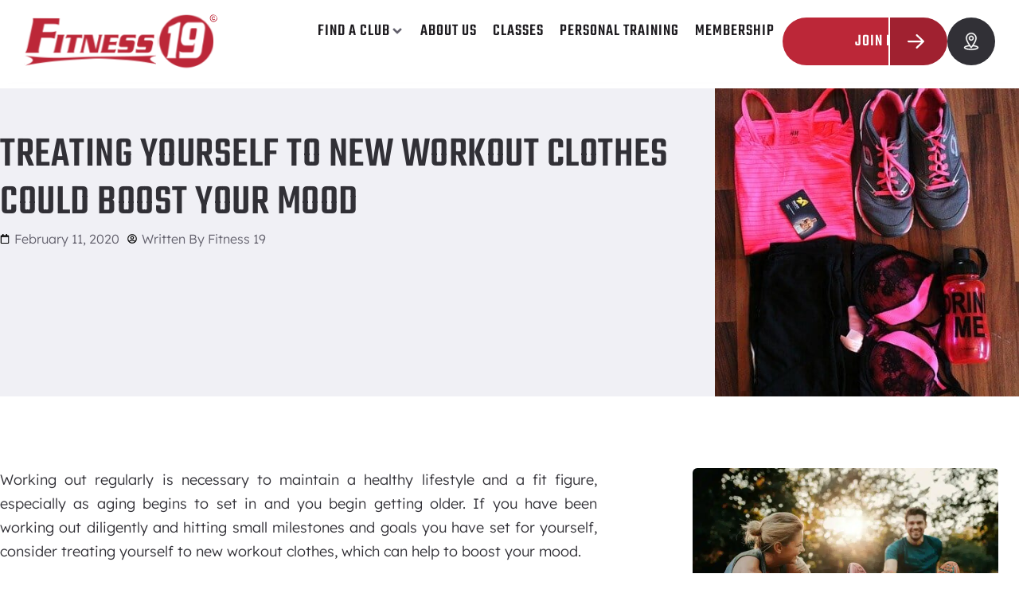

--- FILE ---
content_type: text/html; charset=UTF-8
request_url: https://www.fitness19.com/treating-yourself-to-new-workout-clothes-could-boost-your-mood/
body_size: 34394
content:
<!doctype html>
<html lang="en-US" prefix="og: https://ogp.me/ns#">
<head>
	<meta charset="UTF-8">
	<meta name="viewport" content="width=device-width, initial-scale=1">
	<link rel="profile" href="https://gmpg.org/xfn/11">

  	<style>img:is([sizes="auto" i], [sizes^="auto," i]) { contain-intrinsic-size: 3000px 1500px }</style>
	
<!-- Search Engine Optimization by Rank Math - https://rankmath.com/ -->
<title>Treating Yourself to New Workout Clothes Could Boost Your Mood | Fitness 19</title>
<link crossorigin data-rocket-preconnect href="https://js.hubspot.com" rel="preconnect">
<link crossorigin data-rocket-preconnect href="https://js.hs-analytics.net" rel="preconnect">
<link crossorigin data-rocket-preconnect href="https://js.hs-banner.com" rel="preconnect">
<link crossorigin data-rocket-preconnect href="https://www.gstatic.com" rel="preconnect">
<link crossorigin data-rocket-preconnect href="https://www.googletagmanager.com" rel="preconnect">
<link crossorigin data-rocket-preconnect href="https://www.google.com" rel="preconnect">
<link crossorigin data-rocket-preconnect href="https://kit.fontawesome.com" rel="preconnect">
<link crossorigin data-rocket-preconnect href="https://js.hsforms.net" rel="preconnect">
<link crossorigin data-rocket-preconnect href="https://js.hs-scripts.com" rel="preconnect"><link rel="preload" data-rocket-preload as="image" href="https://www.fitness19.com/wp-content/uploads/2023/06/sport-761125_640.jpg" fetchpriority="high">
<meta name="description" content="Working out regularly is necessary to maintain a healthy lifestyle and a fit figure, especially as aging begins to set in and you begin getting older. If you"/>
<meta name="robots" content="follow, index, max-snippet:-1, max-video-preview:-1, max-image-preview:large"/>
<link rel="canonical" href="https://www.fitness19.com/treating-yourself-to-new-workout-clothes-could-boost-your-mood/" />
<meta property="og:locale" content="en_US" />
<meta property="og:type" content="article" />
<meta property="og:title" content="Treating Yourself to New Workout Clothes Could Boost Your Mood | Fitness 19" />
<meta property="og:description" content="Working out regularly is necessary to maintain a healthy lifestyle and a fit figure, especially as aging begins to set in and you begin getting older. If you" />
<meta property="og:url" content="https://www.fitness19.com/treating-yourself-to-new-workout-clothes-could-boost-your-mood/" />
<meta property="og:site_name" content="Fitness 19" />
<meta property="article:section" content="Uncategorized" />
<meta property="og:updated_time" content="2023-07-27T12:50:35-07:00" />
<meta property="og:image" content="https://www.fitness19.com/wp-content/uploads/2023/06/sport-761125_640.jpg" />
<meta property="og:image:secure_url" content="https://www.fitness19.com/wp-content/uploads/2023/06/sport-761125_640.jpg" />
<meta property="og:image:width" content="426" />
<meta property="og:image:height" content="640" />
<meta property="og:image:alt" content="Treating Yourself to New Workout Clothes Could Boost Your Mood" />
<meta property="og:image:type" content="image/jpeg" />
<meta property="article:published_time" content="2020-02-11T10:00:21-08:00" />
<meta property="article:modified_time" content="2023-07-27T12:50:35-07:00" />
<meta name="twitter:card" content="summary_large_image" />
<meta name="twitter:title" content="Treating Yourself to New Workout Clothes Could Boost Your Mood | Fitness 19" />
<meta name="twitter:description" content="Working out regularly is necessary to maintain a healthy lifestyle and a fit figure, especially as aging begins to set in and you begin getting older. If you" />
<meta name="twitter:image" content="https://www.fitness19.com/wp-content/uploads/2023/06/sport-761125_640.jpg" />
<meta name="twitter:label1" content="Written by" />
<meta name="twitter:data1" content="Fitness 19" />
<meta name="twitter:label2" content="Time to read" />
<meta name="twitter:data2" content="2 minutes" />
<script type="application/ld+json" class="rank-math-schema">{"@context":"https://schema.org","@graph":[{"@type":"Organization","@id":"https://www.fitness19.com/#organization","name":"Fitness 19","logo":{"@type":"ImageObject","@id":"https://www.fitness19.com/#logo","url":"https://www.fitness19.com/wp-content/uploads/2023/02/Fitness-19-Logo-C.svg","contentUrl":"https://www.fitness19.com/wp-content/uploads/2023/02/Fitness-19-Logo-C.svg","caption":"Fitness 19","inLanguage":"en-US"}},{"@type":"WebSite","@id":"https://www.fitness19.com/#website","url":"https://www.fitness19.com","name":"Fitness 19","publisher":{"@id":"https://www.fitness19.com/#organization"},"inLanguage":"en-US"},{"@type":"ImageObject","@id":"https://www.fitness19.com/wp-content/uploads/2023/06/sport-761125_640.jpg","url":"https://www.fitness19.com/wp-content/uploads/2023/06/sport-761125_640.jpg","width":"426","height":"640","inLanguage":"en-US"},{"@type":"WebPage","@id":"https://www.fitness19.com/treating-yourself-to-new-workout-clothes-could-boost-your-mood/#webpage","url":"https://www.fitness19.com/treating-yourself-to-new-workout-clothes-could-boost-your-mood/","name":"Treating Yourself to New Workout Clothes Could Boost Your Mood | Fitness 19","datePublished":"2020-02-11T10:00:21-08:00","dateModified":"2023-07-27T12:50:35-07:00","isPartOf":{"@id":"https://www.fitness19.com/#website"},"primaryImageOfPage":{"@id":"https://www.fitness19.com/wp-content/uploads/2023/06/sport-761125_640.jpg"},"inLanguage":"en-US"},{"@type":"Person","@id":"https://www.fitness19.com/author/highervisibility/","name":"Fitness 19","url":"https://www.fitness19.com/author/highervisibility/","image":{"@type":"ImageObject","@id":"https://secure.gravatar.com/avatar/4315cda8fe739e078742472daa8165ea92a7e40f79519888a86048e29d6fafe4?s=96&amp;d=mm&amp;r=g","url":"https://secure.gravatar.com/avatar/4315cda8fe739e078742472daa8165ea92a7e40f79519888a86048e29d6fafe4?s=96&amp;d=mm&amp;r=g","caption":"Fitness 19","inLanguage":"en-US"},"worksFor":{"@id":"https://www.fitness19.com/#organization"}},{"@type":"BlogPosting","headline":"Treating Yourself to New Workout Clothes Could Boost Your Mood | Fitness 19","datePublished":"2020-02-11T10:00:21-08:00","dateModified":"2023-07-27T12:50:35-07:00","articleSection":"Uncategorized","author":{"@id":"https://www.fitness19.com/author/highervisibility/","name":"Fitness 19"},"publisher":{"@id":"https://www.fitness19.com/#organization"},"description":"Working out regularly is necessary to maintain a healthy lifestyle and a fit figure, especially as aging begins to set in and you begin getting older. If you","name":"Treating Yourself to New Workout Clothes Could Boost Your Mood | Fitness 19","@id":"https://www.fitness19.com/treating-yourself-to-new-workout-clothes-could-boost-your-mood/#richSnippet","isPartOf":{"@id":"https://www.fitness19.com/treating-yourself-to-new-workout-clothes-could-boost-your-mood/#webpage"},"image":{"@id":"https://www.fitness19.com/wp-content/uploads/2023/06/sport-761125_640.jpg"},"inLanguage":"en-US","mainEntityOfPage":{"@id":"https://www.fitness19.com/treating-yourself-to-new-workout-clothes-could-boost-your-mood/#webpage"}}]}</script>
<!-- /Rank Math WordPress SEO plugin -->

<link rel='stylesheet' id='formidable-css' href='https://www.fitness19.com/wp-content/plugins/formidable/css/formidableforms.css?ver=10152328' media='all' />
<link rel='stylesheet' id='hello-elementor-theme-style-css' href='https://www.fitness19.com/wp-content/themes/hello-elementor/theme.min.css?ver=3.0.1' media='all' />
<link rel='stylesheet' id='jet-menu-hello-css' href='https://www.fitness19.com/wp-content/plugins/jet-menu/integration/themes/hello-elementor/assets/css/style.css?ver=2.4.16' media='all' />
<link rel='stylesheet' id='wp-block-library-css' href='https://www.fitness19.com/wp-includes/css/dist/block-library/style.min.css?ver=6.8.3' media='all' />
<style id='classic-theme-styles-inline-css'>
/*! This file is auto-generated */
.wp-block-button__link{color:#fff;background-color:#32373c;border-radius:9999px;box-shadow:none;text-decoration:none;padding:calc(.667em + 2px) calc(1.333em + 2px);font-size:1.125em}.wp-block-file__button{background:#32373c;color:#fff;text-decoration:none}
</style>
<link rel='stylesheet' id='jet-engine-frontend-css' href='https://www.fitness19.com/wp-content/plugins/jet-engine/assets/css/frontend.css?ver=3.7.8' media='all' />
<style id='global-styles-inline-css'>
:root{--wp--preset--aspect-ratio--square: 1;--wp--preset--aspect-ratio--4-3: 4/3;--wp--preset--aspect-ratio--3-4: 3/4;--wp--preset--aspect-ratio--3-2: 3/2;--wp--preset--aspect-ratio--2-3: 2/3;--wp--preset--aspect-ratio--16-9: 16/9;--wp--preset--aspect-ratio--9-16: 9/16;--wp--preset--color--black: #000000;--wp--preset--color--cyan-bluish-gray: #abb8c3;--wp--preset--color--white: #ffffff;--wp--preset--color--pale-pink: #f78da7;--wp--preset--color--vivid-red: #cf2e2e;--wp--preset--color--luminous-vivid-orange: #ff6900;--wp--preset--color--luminous-vivid-amber: #fcb900;--wp--preset--color--light-green-cyan: #7bdcb5;--wp--preset--color--vivid-green-cyan: #00d084;--wp--preset--color--pale-cyan-blue: #8ed1fc;--wp--preset--color--vivid-cyan-blue: #0693e3;--wp--preset--color--vivid-purple: #9b51e0;--wp--preset--gradient--vivid-cyan-blue-to-vivid-purple: linear-gradient(135deg,rgba(6,147,227,1) 0%,rgb(155,81,224) 100%);--wp--preset--gradient--light-green-cyan-to-vivid-green-cyan: linear-gradient(135deg,rgb(122,220,180) 0%,rgb(0,208,130) 100%);--wp--preset--gradient--luminous-vivid-amber-to-luminous-vivid-orange: linear-gradient(135deg,rgba(252,185,0,1) 0%,rgba(255,105,0,1) 100%);--wp--preset--gradient--luminous-vivid-orange-to-vivid-red: linear-gradient(135deg,rgba(255,105,0,1) 0%,rgb(207,46,46) 100%);--wp--preset--gradient--very-light-gray-to-cyan-bluish-gray: linear-gradient(135deg,rgb(238,238,238) 0%,rgb(169,184,195) 100%);--wp--preset--gradient--cool-to-warm-spectrum: linear-gradient(135deg,rgb(74,234,220) 0%,rgb(151,120,209) 20%,rgb(207,42,186) 40%,rgb(238,44,130) 60%,rgb(251,105,98) 80%,rgb(254,248,76) 100%);--wp--preset--gradient--blush-light-purple: linear-gradient(135deg,rgb(255,206,236) 0%,rgb(152,150,240) 100%);--wp--preset--gradient--blush-bordeaux: linear-gradient(135deg,rgb(254,205,165) 0%,rgb(254,45,45) 50%,rgb(107,0,62) 100%);--wp--preset--gradient--luminous-dusk: linear-gradient(135deg,rgb(255,203,112) 0%,rgb(199,81,192) 50%,rgb(65,88,208) 100%);--wp--preset--gradient--pale-ocean: linear-gradient(135deg,rgb(255,245,203) 0%,rgb(182,227,212) 50%,rgb(51,167,181) 100%);--wp--preset--gradient--electric-grass: linear-gradient(135deg,rgb(202,248,128) 0%,rgb(113,206,126) 100%);--wp--preset--gradient--midnight: linear-gradient(135deg,rgb(2,3,129) 0%,rgb(40,116,252) 100%);--wp--preset--font-size--small: 13px;--wp--preset--font-size--medium: 20px;--wp--preset--font-size--large: 36px;--wp--preset--font-size--x-large: 42px;--wp--preset--spacing--20: 0.44rem;--wp--preset--spacing--30: 0.67rem;--wp--preset--spacing--40: 1rem;--wp--preset--spacing--50: 1.5rem;--wp--preset--spacing--60: 2.25rem;--wp--preset--spacing--70: 3.38rem;--wp--preset--spacing--80: 5.06rem;--wp--preset--shadow--natural: 6px 6px 9px rgba(0, 0, 0, 0.2);--wp--preset--shadow--deep: 12px 12px 50px rgba(0, 0, 0, 0.4);--wp--preset--shadow--sharp: 6px 6px 0px rgba(0, 0, 0, 0.2);--wp--preset--shadow--outlined: 6px 6px 0px -3px rgba(255, 255, 255, 1), 6px 6px rgba(0, 0, 0, 1);--wp--preset--shadow--crisp: 6px 6px 0px rgba(0, 0, 0, 1);}:where(.is-layout-flex){gap: 0.5em;}:where(.is-layout-grid){gap: 0.5em;}body .is-layout-flex{display: flex;}.is-layout-flex{flex-wrap: wrap;align-items: center;}.is-layout-flex > :is(*, div){margin: 0;}body .is-layout-grid{display: grid;}.is-layout-grid > :is(*, div){margin: 0;}:where(.wp-block-columns.is-layout-flex){gap: 2em;}:where(.wp-block-columns.is-layout-grid){gap: 2em;}:where(.wp-block-post-template.is-layout-flex){gap: 1.25em;}:where(.wp-block-post-template.is-layout-grid){gap: 1.25em;}.has-black-color{color: var(--wp--preset--color--black) !important;}.has-cyan-bluish-gray-color{color: var(--wp--preset--color--cyan-bluish-gray) !important;}.has-white-color{color: var(--wp--preset--color--white) !important;}.has-pale-pink-color{color: var(--wp--preset--color--pale-pink) !important;}.has-vivid-red-color{color: var(--wp--preset--color--vivid-red) !important;}.has-luminous-vivid-orange-color{color: var(--wp--preset--color--luminous-vivid-orange) !important;}.has-luminous-vivid-amber-color{color: var(--wp--preset--color--luminous-vivid-amber) !important;}.has-light-green-cyan-color{color: var(--wp--preset--color--light-green-cyan) !important;}.has-vivid-green-cyan-color{color: var(--wp--preset--color--vivid-green-cyan) !important;}.has-pale-cyan-blue-color{color: var(--wp--preset--color--pale-cyan-blue) !important;}.has-vivid-cyan-blue-color{color: var(--wp--preset--color--vivid-cyan-blue) !important;}.has-vivid-purple-color{color: var(--wp--preset--color--vivid-purple) !important;}.has-black-background-color{background-color: var(--wp--preset--color--black) !important;}.has-cyan-bluish-gray-background-color{background-color: var(--wp--preset--color--cyan-bluish-gray) !important;}.has-white-background-color{background-color: var(--wp--preset--color--white) !important;}.has-pale-pink-background-color{background-color: var(--wp--preset--color--pale-pink) !important;}.has-vivid-red-background-color{background-color: var(--wp--preset--color--vivid-red) !important;}.has-luminous-vivid-orange-background-color{background-color: var(--wp--preset--color--luminous-vivid-orange) !important;}.has-luminous-vivid-amber-background-color{background-color: var(--wp--preset--color--luminous-vivid-amber) !important;}.has-light-green-cyan-background-color{background-color: var(--wp--preset--color--light-green-cyan) !important;}.has-vivid-green-cyan-background-color{background-color: var(--wp--preset--color--vivid-green-cyan) !important;}.has-pale-cyan-blue-background-color{background-color: var(--wp--preset--color--pale-cyan-blue) !important;}.has-vivid-cyan-blue-background-color{background-color: var(--wp--preset--color--vivid-cyan-blue) !important;}.has-vivid-purple-background-color{background-color: var(--wp--preset--color--vivid-purple) !important;}.has-black-border-color{border-color: var(--wp--preset--color--black) !important;}.has-cyan-bluish-gray-border-color{border-color: var(--wp--preset--color--cyan-bluish-gray) !important;}.has-white-border-color{border-color: var(--wp--preset--color--white) !important;}.has-pale-pink-border-color{border-color: var(--wp--preset--color--pale-pink) !important;}.has-vivid-red-border-color{border-color: var(--wp--preset--color--vivid-red) !important;}.has-luminous-vivid-orange-border-color{border-color: var(--wp--preset--color--luminous-vivid-orange) !important;}.has-luminous-vivid-amber-border-color{border-color: var(--wp--preset--color--luminous-vivid-amber) !important;}.has-light-green-cyan-border-color{border-color: var(--wp--preset--color--light-green-cyan) !important;}.has-vivid-green-cyan-border-color{border-color: var(--wp--preset--color--vivid-green-cyan) !important;}.has-pale-cyan-blue-border-color{border-color: var(--wp--preset--color--pale-cyan-blue) !important;}.has-vivid-cyan-blue-border-color{border-color: var(--wp--preset--color--vivid-cyan-blue) !important;}.has-vivid-purple-border-color{border-color: var(--wp--preset--color--vivid-purple) !important;}.has-vivid-cyan-blue-to-vivid-purple-gradient-background{background: var(--wp--preset--gradient--vivid-cyan-blue-to-vivid-purple) !important;}.has-light-green-cyan-to-vivid-green-cyan-gradient-background{background: var(--wp--preset--gradient--light-green-cyan-to-vivid-green-cyan) !important;}.has-luminous-vivid-amber-to-luminous-vivid-orange-gradient-background{background: var(--wp--preset--gradient--luminous-vivid-amber-to-luminous-vivid-orange) !important;}.has-luminous-vivid-orange-to-vivid-red-gradient-background{background: var(--wp--preset--gradient--luminous-vivid-orange-to-vivid-red) !important;}.has-very-light-gray-to-cyan-bluish-gray-gradient-background{background: var(--wp--preset--gradient--very-light-gray-to-cyan-bluish-gray) !important;}.has-cool-to-warm-spectrum-gradient-background{background: var(--wp--preset--gradient--cool-to-warm-spectrum) !important;}.has-blush-light-purple-gradient-background{background: var(--wp--preset--gradient--blush-light-purple) !important;}.has-blush-bordeaux-gradient-background{background: var(--wp--preset--gradient--blush-bordeaux) !important;}.has-luminous-dusk-gradient-background{background: var(--wp--preset--gradient--luminous-dusk) !important;}.has-pale-ocean-gradient-background{background: var(--wp--preset--gradient--pale-ocean) !important;}.has-electric-grass-gradient-background{background: var(--wp--preset--gradient--electric-grass) !important;}.has-midnight-gradient-background{background: var(--wp--preset--gradient--midnight) !important;}.has-small-font-size{font-size: var(--wp--preset--font-size--small) !important;}.has-medium-font-size{font-size: var(--wp--preset--font-size--medium) !important;}.has-large-font-size{font-size: var(--wp--preset--font-size--large) !important;}.has-x-large-font-size{font-size: var(--wp--preset--font-size--x-large) !important;}
:where(.wp-block-post-template.is-layout-flex){gap: 1.25em;}:where(.wp-block-post-template.is-layout-grid){gap: 1.25em;}
:where(.wp-block-columns.is-layout-flex){gap: 2em;}:where(.wp-block-columns.is-layout-grid){gap: 2em;}
:root :where(.wp-block-pullquote){font-size: 1.5em;line-height: 1.6;}
</style>
<link rel='stylesheet' id='hello-elementor-css' href='https://www.fitness19.com/wp-content/themes/hello-elementor/style.min.css?ver=3.0.1' media='all' />
<link rel='stylesheet' id='hello-elementor-header-footer-css' href='https://www.fitness19.com/wp-content/themes/hello-elementor/header-footer.min.css?ver=3.0.1' media='all' />
<link rel='stylesheet' id='elementor-frontend-css' href='https://www.fitness19.com/wp-content/plugins/elementor/assets/css/frontend.min.css?ver=3.32.5' media='all' />
<style id='elementor-frontend-inline-css'>
.elementor-8583 .elementor-element.elementor-element-5eb66fe:not(.elementor-motion-effects-element-type-background), .elementor-8583 .elementor-element.elementor-element-5eb66fe > .elementor-motion-effects-container > .elementor-motion-effects-layer{background-image:url("https://www.fitness19.com/wp-content/uploads/2023/06/sport-761125_640.jpg");}
</style>
<link rel='stylesheet' id='elementor-post-6-css' href='https://www.fitness19.com/wp-content/uploads/elementor/css/post-6.css?ver=1761960258' media='all' />
<link rel='stylesheet' id='jet-menu-public-styles-css' href='https://www.fitness19.com/wp-content/plugins/jet-menu/assets/public/css/public.css?ver=2.4.16' media='all' />
<link rel='stylesheet' id='jet-popup-frontend-css' href='https://www.fitness19.com/wp-content/plugins/jet-popup/assets/css/jet-popup-frontend.css?ver=2.0.19' media='all' />
<link rel='stylesheet' id='widget-image-css' href='https://www.fitness19.com/wp-content/plugins/elementor/assets/css/widget-image.min.css?ver=3.32.5' media='all' />
<link rel='stylesheet' id='e-sticky-css' href='https://www.fitness19.com/wp-content/plugins/elementor-pro/assets/css/modules/sticky.min.css?ver=3.32.3' media='all' />
<link rel='stylesheet' id='widget-progress-tracker-css' href='https://www.fitness19.com/wp-content/plugins/elementor-pro/assets/css/widget-progress-tracker.min.css?ver=3.32.3' media='all' />
<link rel='stylesheet' id='widget-heading-css' href='https://www.fitness19.com/wp-content/plugins/elementor/assets/css/widget-heading.min.css?ver=3.32.5' media='all' />
<link rel='stylesheet' id='widget-nav-menu-css' href='https://www.fitness19.com/wp-content/plugins/elementor-pro/assets/css/widget-nav-menu.min.css?ver=3.32.3' media='all' />
<link rel='stylesheet' id='widget-loop-common-css' href='https://www.fitness19.com/wp-content/plugins/elementor-pro/assets/css/widget-loop-common.min.css?ver=3.32.3' media='all' />
<link rel='stylesheet' id='widget-loop-grid-css' href='https://www.fitness19.com/wp-content/plugins/elementor-pro/assets/css/widget-loop-grid.min.css?ver=3.32.3' media='all' />
<link rel='stylesheet' id='widget-social-icons-css' href='https://www.fitness19.com/wp-content/plugins/elementor/assets/css/widget-social-icons.min.css?ver=3.32.5' media='all' />
<link rel='stylesheet' id='e-apple-webkit-css' href='https://www.fitness19.com/wp-content/plugins/elementor/assets/css/conditionals/apple-webkit.min.css?ver=3.32.5' media='all' />
<link rel='stylesheet' id='jet-elements-css' href='https://www.fitness19.com/wp-content/plugins/jet-elements/assets/css/jet-elements.css?ver=2.7.12.1' media='all' />
<link rel='stylesheet' id='jet-posts-css' href='https://www.fitness19.com/wp-content/plugins/jet-elements/assets/css/addons/jet-posts.css?ver=2.7.12.1' media='all' />
<link rel='stylesheet' id='jet-carousel-css' href='https://www.fitness19.com/wp-content/plugins/jet-elements/assets/css/addons/jet-carousel.css?ver=2.7.12.1' media='all' />
<link rel='stylesheet' id='jet-carousel-skin-css' href='https://www.fitness19.com/wp-content/plugins/jet-elements/assets/css/skin/jet-carousel.css?ver=2.7.12.1' media='all' />
<link rel='stylesheet' id='e-popup-css' href='https://www.fitness19.com/wp-content/plugins/elementor-pro/assets/css/conditionals/popup.min.css?ver=3.32.3' media='all' />
<link rel='stylesheet' id='jet-blocks-css' href='https://www.fitness19.com/wp-content/uploads/elementor/css/custom-jet-blocks.css?ver=1.3.21' media='all' />
<link rel='stylesheet' id='elementor-post-34-css' href='https://www.fitness19.com/wp-content/uploads/elementor/css/post-34.css?ver=1761960259' media='all' />
<link rel='stylesheet' id='elementor-post-125-css' href='https://www.fitness19.com/wp-content/uploads/elementor/css/post-125.css?ver=1761960259' media='all' />
<link rel='stylesheet' id='elementor-post-8583-css' href='https://www.fitness19.com/wp-content/uploads/elementor/css/post-8583.css?ver=1761960404' media='all' />
<link rel='stylesheet' id='elementor-post-8377-css' href='https://www.fitness19.com/wp-content/uploads/elementor/css/post-8377.css?ver=1761960259' media='all' />
<link rel='stylesheet' id='fitness-19-style-css' href='https://www.fitness19.com/wp-content/themes/hello-theme-child-master/style.css?ver=1.0.0' media='all' />
<link rel='stylesheet' id='elementor-gf-local-teko-css' href='https://www.fitness19.com/wp-content/uploads/elementor/google-fonts/css/teko.css?ver=1742264801' media='all' />
<link rel='stylesheet' id='elementor-gf-local-lexend-css' href='https://www.fitness19.com/wp-content/uploads/elementor/google-fonts/css/lexend.css?ver=1742264804' media='all' />
<script src="https://www.fitness19.com/wp-includes/js/jquery/jquery.min.js?ver=3.7.1" id="jquery-core-js"></script>
<script src="https://www.fitness19.com/wp-includes/js/jquery/jquery-migrate.min.js?ver=3.4.1" id="jquery-migrate-js"></script>
<link rel="https://api.w.org/" href="https://www.fitness19.com/wp-json/" /><link rel="alternate" title="JSON" type="application/json" href="https://www.fitness19.com/wp-json/wp/v2/posts/7298" /><link rel="EditURI" type="application/rsd+xml" title="RSD" href="https://www.fitness19.com/xmlrpc.php?rsd" />
<link rel='shortlink' href='https://www.fitness19.com/?p=7298' />
<link rel="alternate" title="oEmbed (JSON)" type="application/json+oembed" href="https://www.fitness19.com/wp-json/oembed/1.0/embed?url=https%3A%2F%2Fwww.fitness19.com%2Ftreating-yourself-to-new-workout-clothes-could-boost-your-mood%2F" />
<link rel="alternate" title="oEmbed (XML)" type="text/xml+oembed" href="https://www.fitness19.com/wp-json/oembed/1.0/embed?url=https%3A%2F%2Fwww.fitness19.com%2Ftreating-yourself-to-new-workout-clothes-could-boost-your-mood%2F&#038;format=xml" />
<!-- Google Tag Manager -->
<script>(function(w,d,s,l,i){w[l]=w[l]||[];w[l].push({'gtm.start':
new Date().getTime(),event:'gtm.js'});var f=d.getElementsByTagName(s)[0],
j=d.createElement(s),dl=l!='dataLayer'?'&l='+l:'';j.async=true;j.src=
'https://www.googletagmanager.com/gtm.js?id='+i+dl;f.parentNode.insertBefore(j,f);
})(window,document,'script','dataLayer','GTM-NCFP6DP3');</script>
<!-- End Google Tag Manager -->

<script type='application/ld+json'> 
{
  "@context": "http://www.schema.org",
  "@type": "Organization",
  "name": "Fitness 19",
  "url": "https://www.fitness19.com/",
  "sameAs": [
    "https://twitter.com/Fitness19Gyms",
    "https://www.facebook.com/Fitness19Gyms/"
  ],
  "logo": "https://www.fitness19.com/wp-content/uploads/2023/02/Fitness-19-Logo-C.svg",
  "description": "Fitness 19 was founded in 2003 by fitness industry veterans who believed that the traditional health club model wasn’t meeting the needs of most people. They started Fitness 19 to give customers more of what they really want out of a fitness membership.  The result is a simple fitness club concept – an extremely affordable, family-friendly facility that offers state-of-the-art cardio, strength, and free weight equipment. Our knowledgeable, friendly staff, and local management combine to make Fitness 19 the club for families who want a healthy lifestyle without the hefty cost. Come check us out!"
}
 </script><script>document.documentElement.className += " js";</script>
<meta name="generator" content="Elementor 3.32.5; features: e_font_icon_svg, additional_custom_breakpoints; settings: css_print_method-external, google_font-enabled, font_display-swap">
			<style>
				.e-con.e-parent:nth-of-type(n+4):not(.e-lazyloaded):not(.e-no-lazyload),
				.e-con.e-parent:nth-of-type(n+4):not(.e-lazyloaded):not(.e-no-lazyload) * {
					background-image: none !important;
				}
				@media screen and (max-height: 1024px) {
					.e-con.e-parent:nth-of-type(n+3):not(.e-lazyloaded):not(.e-no-lazyload),
					.e-con.e-parent:nth-of-type(n+3):not(.e-lazyloaded):not(.e-no-lazyload) * {
						background-image: none !important;
					}
				}
				@media screen and (max-height: 640px) {
					.e-con.e-parent:nth-of-type(n+2):not(.e-lazyloaded):not(.e-no-lazyload),
					.e-con.e-parent:nth-of-type(n+2):not(.e-lazyloaded):not(.e-no-lazyload) * {
						background-image: none !important;
					}
				}
			</style>
			<link rel="icon" href="https://www.fitness19.com/wp-content/uploads/2023/02/fitness19-favicon-red.svg" sizes="32x32" />
<link rel="icon" href="https://www.fitness19.com/wp-content/uploads/2023/02/fitness19-favicon-red.svg" sizes="192x192" />
<link rel="apple-touch-icon" href="https://www.fitness19.com/wp-content/uploads/2023/02/fitness19-favicon-red.svg" />
<meta name="msapplication-TileImage" content="https://www.fitness19.com/wp-content/uploads/2023/02/fitness19-favicon-red.svg" />
		<style id="wp-custom-css">
			div.additional-content p {
	margin: 15px 0;
}
div.additional-content h2 {
	margin-top: 50px;
}		</style>
		
	


<meta name="generator" content="WP Rocket 3.20.0.3" data-wpr-features="wpr_preconnect_external_domains wpr_oci wpr_preload_links wpr_desktop" /></head>

<body class="wp-singular post-template-default single single-post postid-7298 single-format-standard wp-custom-logo wp-theme-hello-elementor wp-child-theme-hello-theme-child-master jet-mega-menu-location elementor-default elementor-kit-6 elementor-page-8583">

<!-- Google Tag Manager (noscript) -->
<noscript><iframe src="https://www.googletagmanager.com/ns.html?id=GTM-NCFP6DP3"
height="0" width="0" style="display:none;visibility:hidden"></iframe></noscript>
<!-- End Google Tag Manager (noscript) -->
<a class="skip-link screen-reader-text" href="#content">Skip to content</a>

		<header  data-elementor-type="header" data-elementor-id="34" class="elementor elementor-34 elementor-location-header" data-elementor-post-type="elementor_library">
			<div class="elementor-element elementor-element-4cea786 e-con-full e-flex e-con e-parent" data-id="4cea786" data-element_type="container" data-settings="{&quot;jet_parallax_layout_list&quot;:[],&quot;sticky&quot;:&quot;top&quot;,&quot;sticky_on&quot;:[&quot;desktop&quot;,&quot;tablet&quot;,&quot;mobile&quot;],&quot;sticky_offset&quot;:0,&quot;sticky_effects_offset&quot;:0,&quot;sticky_anchor_link_offset&quot;:0}">
		<div class="elementor-element elementor-element-ef66148 e-flex e-con-boxed e-con e-child" data-id="ef66148" data-element_type="container" data-settings="{&quot;sticky&quot;:&quot;top&quot;,&quot;background_background&quot;:&quot;classic&quot;,&quot;jet_parallax_layout_list&quot;:[],&quot;sticky_on&quot;:[&quot;desktop&quot;,&quot;tablet&quot;,&quot;mobile&quot;],&quot;sticky_offset&quot;:0,&quot;sticky_effects_offset&quot;:0,&quot;sticky_anchor_link_offset&quot;:0}">
					<div  class="e-con-inner">
		<div class="elementor-element elementor-element-8462e2e e-con-full e-flex e-con e-child" data-id="8462e2e" data-element_type="container" data-settings="{&quot;jet_parallax_layout_list&quot;:[]}">
				<div class="elementor-element elementor-element-0ec1e4c elementor-widget elementor-widget-theme-site-logo elementor-widget-image" data-id="0ec1e4c" data-element_type="widget" data-widget_type="theme-site-logo.default">
				<div class="elementor-widget-container">
											<a href="https://www.fitness19.com">
			<img width="259" height="74" src="https://www.fitness19.com/wp-content/uploads/2023/02/Fitness-19-Logo-C.svg" class="attachment-full size-full wp-image-8985" alt="" />				</a>
											</div>
				</div>
				</div>
		<div class="elementor-element elementor-element-1955e12 e-con-full e-flex e-con e-child" data-id="1955e12" data-element_type="container" data-settings="{&quot;jet_parallax_layout_list&quot;:[]}">
				<div class="elementor-element elementor-element-bdc63f5 elementor-widget__width-auto elementor-hidden-tablet elementor-hidden-mobile elementor-widget elementor-widget-jet-mega-menu" data-id="bdc63f5" data-element_type="widget" data-widget_type="jet-mega-menu.default">
				<div class="elementor-widget-container">
					<div class="jet-mega-menu jet-mega-menu--layout-horizontal jet-mega-menu--sub-position-right jet-mega-menu--dropdown-layout-default jet-mega-menu--dropdown-position-right jet-mega-menu--animation-none jet-mega-menu--location-elementor    jet-mega-menu--fill-svg-icons" data-settings='{"menuId":"4","menuUniqId":"69082111ce845","rollUp":false,"megaAjaxLoad":false,"layout":"horizontal","subEvent":"hover","subCloseBehavior":"mouseleave","mouseLeaveDelay":500,"subTrigger":"item","subPosition":"right","megaWidthType":"container","megaWidthSelector":"","breakpoint":768,"signatures":{"template_8866":{"id":8866,"signature":"96731d0db964696467304ec922d04d3f"}}}'><div class="jet-mega-menu-toggle" role="button" tabindex="0" aria-label="Open/Close Menu"><div class="jet-mega-menu-toggle-icon jet-mega-menu-toggle-icon--default-state"><svg class="e-font-icon-svg e-fas-bars" viewBox="0 0 448 512" xmlns="http://www.w3.org/2000/svg"><path d="M16 132h416c8.837 0 16-7.163 16-16V76c0-8.837-7.163-16-16-16H16C7.163 60 0 67.163 0 76v40c0 8.837 7.163 16 16 16zm0 160h416c8.837 0 16-7.163 16-16v-40c0-8.837-7.163-16-16-16H16c-8.837 0-16 7.163-16 16v40c0 8.837 7.163 16 16 16zm0 160h416c8.837 0 16-7.163 16-16v-40c0-8.837-7.163-16-16-16H16c-8.837 0-16 7.163-16 16v40c0 8.837 7.163 16 16 16z"></path></svg></div><div class="jet-mega-menu-toggle-icon jet-mega-menu-toggle-icon--opened-state"><svg class="e-font-icon-svg e-fas-times" viewBox="0 0 352 512" xmlns="http://www.w3.org/2000/svg"><path d="M242.72 256l100.07-100.07c12.28-12.28 12.28-32.19 0-44.48l-22.24-22.24c-12.28-12.28-32.19-12.28-44.48 0L176 189.28 75.93 89.21c-12.28-12.28-32.19-12.28-44.48 0L9.21 111.45c-12.28 12.28-12.28 32.19 0 44.48L109.28 256 9.21 356.07c-12.28 12.28-12.28 32.19 0 44.48l22.24 22.24c12.28 12.28 32.2 12.28 44.48 0L176 322.72l100.07 100.07c12.28 12.28 32.2 12.28 44.48 0l22.24-22.24c12.28-12.28 12.28-32.19 0-44.48L242.72 256z"></path></svg></div></div><nav class="jet-mega-menu-container" aria-label="Main nav"><ul class="jet-mega-menu-list"><li id="jet-mega-menu-item-8440" class="jet-mega-menu-item jet-mega-menu-item-type-post_type jet-mega-menu-item-object-page jet-mega-menu-item--mega jet-mega-menu-item--relative-item jet-mega-menu-item-has-children jet-mega-menu-item--top-level jet-mega-menu-item-8440"><div class="jet-mega-menu-item__inner" role="button" tabindex="0" aria-haspopup="true" aria-expanded="false" aria-label="Find a Club"><a href="https://www.fitness19.com/convenient-locations/" class="jet-mega-menu-item__link jet-mega-menu-item__link--top-level"><div class="jet-mega-menu-item__title"><div class="jet-mega-menu-item__label">Find a Club</div></div></a><div class="jet-mega-menu-item__dropdown"><svg class="e-font-icon-svg e-fas-angle-down" viewBox="0 0 320 512" xmlns="http://www.w3.org/2000/svg"><path d="M143 352.3L7 216.3c-9.4-9.4-9.4-24.6 0-33.9l22.6-22.6c9.4-9.4 24.6-9.4 33.9 0l96.4 96.4 96.4-96.4c9.4-9.4 24.6-9.4 33.9 0l22.6 22.6c9.4 9.4 9.4 24.6 0 33.9l-136 136c-9.2 9.4-24.4 9.4-33.8 0z"></path></svg></div></div><div class="jet-mega-menu-mega-container" data-template-id="8866" data-template-content="elementor" data-position="relative"><div class="jet-mega-menu-mega-container__inner"><style>.elementor-8866 .elementor-element.elementor-element-1380b8c{--display:flex;--min-height:180px;--flex-wrap:nowrap;border-style:solid;--border-style:solid;border-width:6px 0px 0px 0px;--border-top-width:6px;--border-right-width:0px;--border-bottom-width:0px;--border-left-width:0px;border-color:var( --e-global-color-07bc1af );--border-color:var( --e-global-color-07bc1af );--margin-top:-2px;--margin-bottom:0px;--margin-left:0px;--margin-right:0px;--padding-top:30px;--padding-bottom:30px;--padding-left:30px;--padding-right:30px;}.elementor-8866 .elementor-element.elementor-element-1380b8c:not(.elementor-motion-effects-element-type-background), .elementor-8866 .elementor-element.elementor-element-1380b8c > .elementor-motion-effects-container > .elementor-motion-effects-layer{background-color:var( --e-global-color-be5380b );}.elementor-8866 .elementor-element.elementor-element-7353b3f{--display:flex;--flex-direction:row;--container-widget-width:initial;--container-widget-height:100%;--container-widget-flex-grow:1;--container-widget-align-self:stretch;--flex-wrap-mobile:wrap;--justify-content:space-between;--margin-top:0px;--margin-bottom:0px;--margin-left:0px;--margin-right:0px;--padding-top:0px;--padding-bottom:0px;--padding-left:0px;--padding-right:0px;}.elementor-8866 .elementor-element.elementor-element-7353b3f.e-con{--align-self:center;}.elementor-8866 .elementor-element.elementor-element-88aa47b > .elementor-widget-container{margin:0px 0px 0px 0px;padding:0px 0px 0px 0px;}.elementor-8866 .elementor-element.elementor-element-88aa47b .elementor-heading-title{font-family:var( --e-global-typography-de49688-font-family ), Sans-serif;font-size:var( --e-global-typography-de49688-font-size );font-weight:var( --e-global-typography-de49688-font-weight );text-transform:var( --e-global-typography-de49688-text-transform );line-height:var( --e-global-typography-de49688-line-height );letter-spacing:var( --e-global-typography-de49688-letter-spacing );color:var( --e-global-color-primary );}.elementor-8866 .elementor-element.elementor-element-246a94a .elementor-button{background-color:#02010100;font-family:"Lexend", Sans-serif;font-size:12px;font-weight:500;text-transform:none;line-height:30px;letter-spacing:0px;fill:var( --e-global-color-07bc1af );color:var( --e-global-color-07bc1af );border-radius:0px 0px 0px 0px;padding:0px 0px 0px 0px;}.elementor-8866 .elementor-element.elementor-element-246a94a > .elementor-widget-container{margin:0px 0px 0px 0px;padding:0px 0px 0px 0px;}.elementor-8866 .elementor-element.elementor-element-5c2fe00{--display:flex;--flex-direction:row;--container-widget-width:calc( ( 1 - var( --container-widget-flex-grow ) ) * 100% );--container-widget-height:100%;--container-widget-flex-grow:1;--container-widget-align-self:stretch;--flex-wrap-mobile:wrap;--align-items:center;--gap:0px 0px;--row-gap:0px;--column-gap:0px;--border-radius:30px 30px 30px 30px;--margin-top:0px;--margin-bottom:0px;--margin-left:0px;--margin-right:0px;--padding-top:6px;--padding-bottom:6px;--padding-left:30px;--padding-right:6px;}.elementor-8866 .elementor-element.elementor-element-5c2fe00:not(.elementor-motion-effects-element-type-background), .elementor-8866 .elementor-element.elementor-element-5c2fe00 > .elementor-motion-effects-container > .elementor-motion-effects-layer{background-color:var( --e-global-color-8b7d6f1 );}.elementor-8866 .elementor-element.elementor-element-8059c53 > .elementor-widget-container{margin:0px 0px -8px 0px;}.elementor-8866 .elementor-element.elementor-element-8059c53 .jet-inline-svg__wrapper{text-align:center;}.elementor-8866 .elementor-element.elementor-element-8d7caea > .elementor-widget-container{margin:0px 0px 0px 0px;padding:0px 0px 0px 0px;}.elementor-8866 .elementor-element.elementor-element-8d7caea.elementor-element{--flex-grow:1;--flex-shrink:0;}.elementor-8866 .elementor-element.elementor-element-8d7caea .elementor-field-group{padding-right:calc( 0px/2 );padding-left:calc( 0px/2 );margin-bottom:10px;}.elementor-8866 .elementor-element.elementor-element-8d7caea .elementor-form-fields-wrapper{margin-left:calc( -0px/2 );margin-right:calc( -0px/2 );margin-bottom:-10px;}.elementor-8866 .elementor-element.elementor-element-8d7caea .elementor-field-group.recaptcha_v3-bottomleft, .elementor-8866 .elementor-element.elementor-element-8d7caea .elementor-field-group.recaptcha_v3-bottomright{margin-bottom:0;}body.rtl .elementor-8866 .elementor-element.elementor-element-8d7caea .elementor-labels-inline .elementor-field-group > label{padding-left:0px;}body:not(.rtl) .elementor-8866 .elementor-element.elementor-element-8d7caea .elementor-labels-inline .elementor-field-group > label{padding-right:0px;}body .elementor-8866 .elementor-element.elementor-element-8d7caea .elementor-labels-above .elementor-field-group > label{padding-bottom:0px;}.elementor-8866 .elementor-element.elementor-element-8d7caea .elementor-field-type-html{padding-bottom:0px;}.elementor-8866 .elementor-element.elementor-element-8d7caea .elementor-field-group .elementor-field{color:var( --e-global-color-secondary );}.elementor-8866 .elementor-element.elementor-element-8d7caea .elementor-field-group .elementor-field, .elementor-8866 .elementor-element.elementor-element-8d7caea .elementor-field-subgroup label{font-family:"Lexend", Sans-serif;font-size:14px;font-weight:500;line-height:24px;letter-spacing:0px;}.elementor-8866 .elementor-element.elementor-element-8d7caea .elementor-field-group .elementor-field:not(.elementor-select-wrapper){background-color:var( --e-global-color-8b7d6f1 );border-width:0px 0px 0px 0px;}.elementor-8866 .elementor-element.elementor-element-8d7caea .elementor-field-group .elementor-select-wrapper select{background-color:var( --e-global-color-8b7d6f1 );border-width:0px 0px 0px 0px;}.elementor-8866 .elementor-element.elementor-element-8d7caea .elementor-button{font-family:"Lexend", Sans-serif;font-size:14px;font-weight:500;text-transform:none;line-height:48px;letter-spacing:0px;border-style:none;border-radius:30px 30px 30px 30px;padding:0px 0px 0px 0px;}.elementor-8866 .elementor-element.elementor-element-8d7caea .e-form__buttons__wrapper__button-next{background-color:var( --e-global-color-07bc1af );color:#ffffff;}.elementor-8866 .elementor-element.elementor-element-8d7caea .elementor-button[type="submit"]{background-color:var( --e-global-color-07bc1af );color:#ffffff;}.elementor-8866 .elementor-element.elementor-element-8d7caea .elementor-button[type="submit"] svg *{fill:#ffffff;}.elementor-8866 .elementor-element.elementor-element-8d7caea .e-form__buttons__wrapper__button-previous{color:#ffffff;}.elementor-8866 .elementor-element.elementor-element-8d7caea .e-form__buttons__wrapper__button-next:hover{background-color:var( --e-global-color-5ff7fa6 );color:#ffffff;}.elementor-8866 .elementor-element.elementor-element-8d7caea .elementor-button[type="submit"]:hover{background-color:var( --e-global-color-5ff7fa6 );color:#ffffff;}.elementor-8866 .elementor-element.elementor-element-8d7caea .elementor-button[type="submit"]:hover svg *{fill:#ffffff;}.elementor-8866 .elementor-element.elementor-element-8d7caea .e-form__buttons__wrapper__button-previous:hover{color:#ffffff;}.elementor-8866 .elementor-element.elementor-element-8d7caea{--e-form-steps-indicators-spacing:20px;--e-form-steps-indicator-padding:30px;--e-form-steps-indicator-inactive-secondary-color:#ffffff;--e-form-steps-indicator-active-secondary-color:#ffffff;--e-form-steps-indicator-completed-secondary-color:#ffffff;--e-form-steps-divider-width:1px;--e-form-steps-divider-gap:10px;}@media(min-width:768px){.elementor-8866 .elementor-element.elementor-element-1380b8c{--content-width:660px;}}@media(max-width:1024px){.elementor-8866 .elementor-element.elementor-element-88aa47b .elementor-heading-title{font-size:var( --e-global-typography-de49688-font-size );line-height:var( --e-global-typography-de49688-line-height );letter-spacing:var( --e-global-typography-de49688-letter-spacing );}}@media(max-width:767px){.elementor-8866 .elementor-element.elementor-element-88aa47b .elementor-heading-title{font-size:var( --e-global-typography-de49688-font-size );line-height:var( --e-global-typography-de49688-line-height );letter-spacing:var( --e-global-typography-de49688-letter-spacing );}.elementor-8866 .elementor-element.elementor-element-5c2fe00{--padding-top:10px;--padding-bottom:10px;--padding-left:10px;--padding-right:10px;}.elementor-8866 .elementor-element.elementor-element-8d7caea > .elementor-widget-container{margin:0px 0px 0px 0px;padding:10px 0px 6px 0px;}}/* Start custom CSS for form, class: .elementor-element-8d7caea */.elementor-8866 .elementor-element.elementor-element-8d7caea .elementor-message.elementor-message-success,
.elementor-8866 .elementor-element.elementor-element-8d7caea span.elementor-form-spinner {
    display: none;
}/* End custom CSS */</style>		<div data-elementor-type="wp-post" data-elementor-id="8866" class="elementor elementor-8866" data-elementor-post-type="jet-menu">
				<div class="elementor-element elementor-element-1380b8c e-flex e-con-boxed e-con e-parent" data-id="1380b8c" data-element_type="container" data-settings="{&quot;jet_parallax_layout_list&quot;:[],&quot;background_background&quot;:&quot;classic&quot;}">
					<div  class="e-con-inner">
		<div class="elementor-element elementor-element-7353b3f e-con-full e-flex e-con e-child" data-id="7353b3f" data-element_type="container" data-settings="{&quot;jet_parallax_layout_list&quot;:[]}">
				<div class="elementor-element elementor-element-88aa47b elementor-widget elementor-widget-heading" data-id="88aa47b" data-element_type="widget" data-widget_type="heading.default">
				<div class="elementor-widget-container">
					<h2 class="elementor-heading-title elementor-size-default">Find A Fitness 19 Near You</h2>				</div>
				</div>
				<div class="elementor-element elementor-element-246a94a elementor-widget elementor-widget-button" data-id="246a94a" data-element_type="widget" data-widget_type="button.default">
				<div class="elementor-widget-container">
									<div class="elementor-button-wrapper">
					<a class="elementor-button elementor-button-link elementor-size-sm" href="https://www.fitness19.com/convenient-locations/#location-states">
						<span class="elementor-button-content-wrapper">
									<span class="elementor-button-text">View by State</span>
					</span>
					</a>
				</div>
								</div>
				</div>
				</div>
		<div class="elementor-element elementor-element-5c2fe00 e-con-full e-flex e-con e-child" data-id="5c2fe00" data-element_type="container" data-settings="{&quot;background_background&quot;:&quot;classic&quot;,&quot;jet_parallax_layout_list&quot;:[]}">
				<div class="elementor-element elementor-element-8059c53 elementor-hidden-tablet elementor-hidden-mobile elementor-widget elementor-widget-jet-inline-svg" data-id="8059c53" data-element_type="widget" data-widget_type="jet-inline-svg.default">
				<div class="elementor-widget-container">
					<div class="elementor-jet-inline-svg jet-elements"><div class="jet-inline-svg__wrapper"><div class="jet-inline-svg"><img src="https://fitness19.flywheelsites.com/wp-content/uploads/2023/05/location.svg" alt="" class="jet-inline-svg__inner"></div></div></div>				</div>
				</div>
				<div class="elementor-element elementor-element-8d7caea elementor-button-align-stretch elementor-widget elementor-widget-form" data-id="8d7caea" data-element_type="widget" data-settings="{&quot;button_width&quot;:&quot;40&quot;,&quot;step_next_label&quot;:&quot;Next&quot;,&quot;step_previous_label&quot;:&quot;Previous&quot;,&quot;step_type&quot;:&quot;number_text&quot;,&quot;step_icon_shape&quot;:&quot;circle&quot;}" data-widget_type="form.default">
				<div class="elementor-widget-container">
							<form class="elementor-form" method="post" name="New Form" aria-label="New Form">
			<input type="hidden" name="post_id" value="8866"/>
			<input type="hidden" name="form_id" value="8d7caea"/>
			<input type="hidden" name="referer_title" value="Gym &amp; Fitness Center Locations | Fitness 19" />

							<input type="hidden" name="queried_id" value="8428"/>
			
			<div class="elementor-form-fields-wrapper elementor-labels-">
								<div class="elementor-field-type-text elementor-field-group elementor-column elementor-field-group-zip elementor-col-60">
												<label for="form-field-zip" class="elementor-field-label elementor-screen-only">
								Zip Code							</label>
														<input size="1" type="text" name="form_fields[zip]" id="form-field-zip" class="elementor-field elementor-size-sm  elementor-field-textual" placeholder="Zip Code" value="汇丰金融服务亚洲有限公司">
											</div>
								<div class="elementor-field-group elementor-column elementor-field-type-submit elementor-col-40 e-form__buttons">
					<button class="elementor-button elementor-size-sm" type="submit">
						<span class="elementor-button-content-wrapper">
																						<span class="elementor-button-text">Search</span>
													</span>
					</button>
				</div>
			</div>
		</form>
						</div>
				</div>
				</div>
					</div>
				</div>
				</div>
		</div></div></li>
<li id="jet-mega-menu-item-8361" class="jet-mega-menu-item jet-mega-menu-item-type-post_type jet-mega-menu-item-object-page jet-mega-menu-item--default jet-mega-menu-item--top-level jet-mega-menu-item-8361"><div class="jet-mega-menu-item__inner"><a href="https://www.fitness19.com/about-fitness19/" class="jet-mega-menu-item__link jet-mega-menu-item__link--top-level"><div class="jet-mega-menu-item__title"><div class="jet-mega-menu-item__label">About Us</div></div></a></div></li>
<li id="jet-mega-menu-item-8362" class="jet-mega-menu-item jet-mega-menu-item-type-post_type jet-mega-menu-item-object-page jet-mega-menu-item--default jet-mega-menu-item--top-level jet-mega-menu-item-8362"><div class="jet-mega-menu-item__inner"><a href="https://www.fitness19.com/classes/" class="jet-mega-menu-item__link jet-mega-menu-item__link--top-level"><div class="jet-mega-menu-item__title"><div class="jet-mega-menu-item__label">Classes</div></div></a></div></li>
<li id="jet-mega-menu-item-8365" class="jet-mega-menu-item jet-mega-menu-item-type-post_type jet-mega-menu-item-object-page jet-mega-menu-item--default jet-mega-menu-item--top-level jet-mega-menu-item-8365"><div class="jet-mega-menu-item__inner"><a href="https://www.fitness19.com/personal-training/" class="jet-mega-menu-item__link jet-mega-menu-item__link--top-level"><div class="jet-mega-menu-item__title"><div class="jet-mega-menu-item__label">Personal Training</div></div></a></div></li>
<li id="jet-mega-menu-item-8363" class="jet-mega-menu-item jet-mega-menu-item-type-post_type jet-mega-menu-item-object-page jet-mega-menu-item--default jet-mega-menu-item--top-level jet-mega-menu-item-8363"><div class="jet-mega-menu-item__inner"><a href="https://www.fitness19.com/memberships/" class="jet-mega-menu-item__link jet-mega-menu-item__link--top-level"><div class="jet-mega-menu-item__title"><div class="jet-mega-menu-item__label">Membership</div></div></a></div></li>
</ul></nav></div>				</div>
				</div>
				<div class="elementor-element elementor-element-489dd37 elementor-hidden-mobile elementor-widget elementor-widget-shortcode" data-id="489dd37" data-element_type="widget" data-widget_type="shortcode.default">
				<div class="elementor-widget-container">
					<div class="icon-button red">
	<div class="elementor-widget-container">
		<div class="elementor-button-wrapper">
			<a class="elementor-button elementor-button-link elementor-size-sm" 
				href="#">
				<span class="elementor-button-content-wrapper">
					<span class="elementor-button-icon elementor-align-icon-right" style="margin-left: 55px;">
						<svg aria-hidden="true" class="svg-inline--fa fa-arrow-right" focusable="false" data-prefix="far" data-icon="arrow-right" role="img" xmlns="http://www.w3.org/2000/svg" viewBox="0 0 448 512"><path fill="currentColor" d="M440.6 273.4c4.7-4.5 7.4-10.8 7.4-17.4s-2.7-12.8-7.4-17.4l-176-168c-9.6-9.2-24.8-8.8-33.9 .8s-8.8 24.8 .8 33.9L364.1 232 24 232c-13.3 0-24 10.7-24 24s10.7 24 24 24l340.1 0L231.4 406.6c-9.6 9.2-9.9 24.3-.8 33.9s24.3 9.9 33.9 .8l176-168z"></path></svg>
					</span>
					<span class="elementor-button-text">Join Now</span>
				</span>
			</a>
		</div>
	</div>
</div>		<div class="elementor-shortcode">
</div>
						</div>
				</div>
				<div class="elementor-element elementor-element-b06266f elementor-view-stacked elementor-hidden-tablet elementor-hidden-mobile elementor-shape-circle elementor-widget elementor-widget-icon" data-id="b06266f" data-element_type="widget" data-widget_type="icon.default">
				<div class="elementor-widget-container">
							<div class="elementor-icon-wrapper">
			<a class="elementor-icon" href="https://www.fitness19.com/convenient-locations/">
			<svg xmlns="http://www.w3.org/2000/svg" width="18" height="20" viewBox="0 0 18 20" fill="none"><path d="M14.5696 14.6537C13.7328 14.3642 12.6424 14.1451 11.4323 14.0197C11.6181 13.7377 11.8082 13.4418 11.9989 13.1353C13.727 10.3575 14.6032 8.15978 14.6032 6.60324C14.6032 3.5136 12.0896 1 8.99999 1C5.91039 1 3.39679 3.5136 3.39679 6.60324C3.39679 8.15978 4.27302 10.3575 6.00109 13.1353C6.19174 13.4418 6.38194 13.7377 6.56767 14.0197C5.35763 14.1451 4.26722 14.3641 3.43043 14.6537C2.12554 15.1053 1.4639 15.7093 1.4639 16.449C1.4639 17.278 2.28891 17.9333 3.91597 18.3968C5.28151 18.7858 7.08707 19 8.99999 19C10.9129 19 12.7185 18.7858 14.084 18.3968C15.7111 17.9333 16.5361 17.2779 16.5361 16.449C16.5361 15.7093 15.8745 15.1053 14.5696 14.6537ZM4.5272 6.60324C4.5272 4.13689 6.53367 2.13041 8.99999 2.13041C11.4663 2.13041 13.4728 4.13689 13.4728 6.60324C13.4728 7.92483 12.6332 9.97388 11.0449 12.5288C10.2632 13.7862 9.47379 14.8824 8.99995 15.5174C8.52615 14.8825 7.73679 13.7863 6.95502 12.5288C5.36677 9.97388 4.5272 7.92487 4.5272 6.60324ZM13.7743 17.3096C12.5066 17.6707 10.8111 17.8696 8.99999 17.8696C7.18891 17.8696 5.49333 17.6707 4.22567 17.3096C2.87788 16.9256 2.59428 16.5141 2.59428 16.449C2.59428 16.3876 2.80883 16.065 3.8001 15.722C4.69367 15.4128 5.9254 15.1907 7.29509 15.0899C7.99979 16.0956 8.52362 16.7581 8.55716 16.8003C8.66439 16.9355 8.82748 17.0143 8.99999 17.0143C9.1725 17.0143 9.33555 16.9355 9.44282 16.8003C9.47635 16.758 10.0002 16.0956 10.7049 15.0899C12.0746 15.1907 13.3063 15.4128 14.1999 15.722C15.1911 16.0651 15.4057 16.3876 15.4057 16.449C15.4057 16.5141 15.1221 16.9256 13.7743 17.3096Z" fill="#ffffff" stroke="#ffffff" stroke-width="0.25"></path><path d="M8.99965 3.98444C7.55564 3.98444 6.38086 5.15925 6.38086 6.60323C6.38086 8.0472 7.55568 9.22202 8.99965 9.22202C10.4436 9.22202 11.6184 8.0472 11.6184 6.60323C11.6184 5.15925 10.4437 3.98444 8.99965 3.98444ZM8.99965 8.09164C8.17896 8.09164 7.51127 7.42395 7.51127 6.60326C7.51127 5.78254 8.17896 5.11489 8.99965 5.11489C9.82034 5.11489 10.488 5.78257 10.488 6.60326C10.488 7.42395 9.82034 8.09164 8.99965 8.09164Z" fill="#ffffff" stroke="#ffffff" stroke-width="0.25"></path></svg>			</a>
		</div>
						</div>
				</div>
				<div class="elementor-element elementor-element-e588764 elementor-hidden-desktop elementor-widget elementor-widget-jet-mobile-menu" data-id="e588764" data-element_type="widget" data-widget_type="jet-mobile-menu.default">
				<div class="elementor-widget-container">
					<div  id="jet-mobile-menu-69082111db69f" class="jet-mobile-menu jet-mobile-menu--location-elementor" data-menu-id="4" data-menu-options="{&quot;menuUniqId&quot;:&quot;69082111db69f&quot;,&quot;menuId&quot;:&quot;4&quot;,&quot;mobileMenuId&quot;:&quot;4&quot;,&quot;location&quot;:&quot;elementor&quot;,&quot;menuLocation&quot;:false,&quot;menuLayout&quot;:&quot;slide-out&quot;,&quot;togglePosition&quot;:&quot;default&quot;,&quot;menuPosition&quot;:&quot;left&quot;,&quot;headerTemplate&quot;:&quot;&quot;,&quot;beforeTemplate&quot;:&quot;&quot;,&quot;afterTemplate&quot;:&quot;&quot;,&quot;useBreadcrumb&quot;:true,&quot;breadcrumbPath&quot;:&quot;full&quot;,&quot;toggleText&quot;:&quot;&quot;,&quot;toggleLoader&quot;:true,&quot;backText&quot;:&quot;&quot;,&quot;itemIconVisible&quot;:true,&quot;itemBadgeVisible&quot;:false,&quot;itemDescVisible&quot;:false,&quot;loaderColor&quot;:&quot;#3a3a3a&quot;,&quot;subTrigger&quot;:&quot;item&quot;,&quot;subOpenLayout&quot;:&quot;slide-in&quot;,&quot;closeAfterNavigate&quot;:false,&quot;fillSvgIcon&quot;:true,&quot;megaAjaxLoad&quot;:false}">
			<mobile-menu></mobile-menu><div class="jet-mobile-menu__refs"><div ref="toggleClosedIcon"><svg class="e-font-icon-svg e-fas-bars" viewBox="0 0 448 512" xmlns="http://www.w3.org/2000/svg"><path d="M16 132h416c8.837 0 16-7.163 16-16V76c0-8.837-7.163-16-16-16H16C7.163 60 0 67.163 0 76v40c0 8.837 7.163 16 16 16zm0 160h416c8.837 0 16-7.163 16-16v-40c0-8.837-7.163-16-16-16H16c-8.837 0-16 7.163-16 16v40c0 8.837 7.163 16 16 16zm0 160h416c8.837 0 16-7.163 16-16v-40c0-8.837-7.163-16-16-16H16c-8.837 0-16 7.163-16 16v40c0 8.837 7.163 16 16 16z"></path></svg></div><div ref="toggleOpenedIcon"><svg class="svg-icon" aria-hidden="true" role="img" focusable="false" width="20" height="20" viewBox="0 0 20 20" fill="none" xmlns="http://www.w3.org/2000/svg"><path d="M14.95 6.46L11.41 10L14.95 13.54L13.54 14.95L10 11.42L6.47 14.95L5.05 13.53L8.58 10L5.05 6.47L6.47 5.05L10 8.58L13.54 5.05L14.95 6.46Z" fill="currentColor"/></svg></div><div ref="closeIcon"><svg class="e-font-icon-svg e-fas-times" viewBox="0 0 352 512" xmlns="http://www.w3.org/2000/svg"><path d="M242.72 256l100.07-100.07c12.28-12.28 12.28-32.19 0-44.48l-22.24-22.24c-12.28-12.28-32.19-12.28-44.48 0L176 189.28 75.93 89.21c-12.28-12.28-32.19-12.28-44.48 0L9.21 111.45c-12.28 12.28-12.28 32.19 0 44.48L109.28 256 9.21 356.07c-12.28 12.28-12.28 32.19 0 44.48l22.24 22.24c12.28 12.28 32.2 12.28 44.48 0L176 322.72l100.07 100.07c12.28 12.28 32.2 12.28 44.48 0l22.24-22.24c12.28-12.28 12.28-32.19 0-44.48L242.72 256z"></path></svg></div><div ref="backIcon"><svg class="e-font-icon-svg e-fas-angle-left" viewBox="0 0 256 512" xmlns="http://www.w3.org/2000/svg"><path d="M31.7 239l136-136c9.4-9.4 24.6-9.4 33.9 0l22.6 22.6c9.4 9.4 9.4 24.6 0 33.9L127.9 256l96.4 96.4c9.4 9.4 9.4 24.6 0 33.9L201.7 409c-9.4 9.4-24.6 9.4-33.9 0l-136-136c-9.5-9.4-9.5-24.6-.1-34z"></path></svg></div><div ref="dropdownIcon"><svg class="svg-icon" aria-hidden="true" role="img" focusable="false" width="20" height="20" viewBox="0 0 20 20" fill="none" xmlns="http://www.w3.org/2000/svg"><path d="M8 6L14 10.03L8 14V6Z" fill="currentColor"/></svg></div><div ref="dropdownOpenedIcon"><svg class="e-font-icon-svg e-fas-angle-down" viewBox="0 0 320 512" xmlns="http://www.w3.org/2000/svg"><path d="M143 352.3L7 216.3c-9.4-9.4-9.4-24.6 0-33.9l22.6-22.6c9.4-9.4 24.6-9.4 33.9 0l96.4 96.4 96.4-96.4c9.4-9.4 24.6-9.4 33.9 0l22.6 22.6c9.4 9.4 9.4 24.6 0 33.9l-136 136c-9.2 9.4-24.4 9.4-33.8 0z"></path></svg></div><div ref="breadcrumbIcon"><svg class="e-font-icon-svg e-fas-angle-right" viewBox="0 0 256 512" xmlns="http://www.w3.org/2000/svg"><path d="M224.3 273l-136 136c-9.4 9.4-24.6 9.4-33.9 0l-22.6-22.6c-9.4-9.4-9.4-24.6 0-33.9l96.4-96.4-96.4-96.4c-9.4-9.4-9.4-24.6 0-33.9L54.3 103c9.4-9.4 24.6-9.4 33.9 0l136 136c9.5 9.4 9.5 24.6.1 34z"></path></svg></div></div></div><script id="jetMenuMobileWidgetRenderData69082111db69f" type="application/json">
            {"items":{"item-8440":{"id":"item-8440","name":"Find a Club","attrTitle":false,"description":"","url":"https:\/\/www.fitness19.com\/convenient-locations\/","target":false,"xfn":false,"itemParent":false,"itemId":8440,"megaTemplateId":8866,"megaContent":{"content":"<style>.elementor-8866 .elementor-element.elementor-element-1380b8c{--display:flex;--min-height:180px;--flex-wrap:nowrap;border-style:solid;--border-style:solid;border-width:6px 0px 0px 0px;--border-top-width:6px;--border-right-width:0px;--border-bottom-width:0px;--border-left-width:0px;border-color:var( --e-global-color-07bc1af );--border-color:var( --e-global-color-07bc1af );--margin-top:-2px;--margin-bottom:0px;--margin-left:0px;--margin-right:0px;--padding-top:30px;--padding-bottom:30px;--padding-left:30px;--padding-right:30px;}.elementor-8866 .elementor-element.elementor-element-1380b8c:not(.elementor-motion-effects-element-type-background), .elementor-8866 .elementor-element.elementor-element-1380b8c > .elementor-motion-effects-container > .elementor-motion-effects-layer{background-color:var( --e-global-color-be5380b );}.elementor-8866 .elementor-element.elementor-element-7353b3f{--display:flex;--flex-direction:row;--container-widget-width:initial;--container-widget-height:100%;--container-widget-flex-grow:1;--container-widget-align-self:stretch;--flex-wrap-mobile:wrap;--justify-content:space-between;--margin-top:0px;--margin-bottom:0px;--margin-left:0px;--margin-right:0px;--padding-top:0px;--padding-bottom:0px;--padding-left:0px;--padding-right:0px;}.elementor-8866 .elementor-element.elementor-element-7353b3f.e-con{--align-self:center;}.elementor-8866 .elementor-element.elementor-element-88aa47b > .elementor-widget-container{margin:0px 0px 0px 0px;padding:0px 0px 0px 0px;}.elementor-8866 .elementor-element.elementor-element-88aa47b .elementor-heading-title{font-family:var( --e-global-typography-de49688-font-family ), Sans-serif;font-size:var( --e-global-typography-de49688-font-size );font-weight:var( --e-global-typography-de49688-font-weight );text-transform:var( --e-global-typography-de49688-text-transform );line-height:var( --e-global-typography-de49688-line-height );letter-spacing:var( --e-global-typography-de49688-letter-spacing );color:var( --e-global-color-primary );}.elementor-8866 .elementor-element.elementor-element-246a94a .elementor-button{background-color:#02010100;font-family:\"Lexend\", Sans-serif;font-size:12px;font-weight:500;text-transform:none;line-height:30px;letter-spacing:0px;fill:var( --e-global-color-07bc1af );color:var( --e-global-color-07bc1af );border-radius:0px 0px 0px 0px;padding:0px 0px 0px 0px;}.elementor-8866 .elementor-element.elementor-element-246a94a > .elementor-widget-container{margin:0px 0px 0px 0px;padding:0px 0px 0px 0px;}.elementor-8866 .elementor-element.elementor-element-5c2fe00{--display:flex;--flex-direction:row;--container-widget-width:calc( ( 1 - var( --container-widget-flex-grow ) ) * 100% );--container-widget-height:100%;--container-widget-flex-grow:1;--container-widget-align-self:stretch;--flex-wrap-mobile:wrap;--align-items:center;--gap:0px 0px;--row-gap:0px;--column-gap:0px;--border-radius:30px 30px 30px 30px;--margin-top:0px;--margin-bottom:0px;--margin-left:0px;--margin-right:0px;--padding-top:6px;--padding-bottom:6px;--padding-left:30px;--padding-right:6px;}.elementor-8866 .elementor-element.elementor-element-5c2fe00:not(.elementor-motion-effects-element-type-background), .elementor-8866 .elementor-element.elementor-element-5c2fe00 > .elementor-motion-effects-container > .elementor-motion-effects-layer{background-color:var( --e-global-color-8b7d6f1 );}.elementor-8866 .elementor-element.elementor-element-8059c53 > .elementor-widget-container{margin:0px 0px -8px 0px;}.elementor-8866 .elementor-element.elementor-element-8059c53 .jet-inline-svg__wrapper{text-align:center;}.elementor-8866 .elementor-element.elementor-element-8d7caea > .elementor-widget-container{margin:0px 0px 0px 0px;padding:0px 0px 0px 0px;}.elementor-8866 .elementor-element.elementor-element-8d7caea.elementor-element{--flex-grow:1;--flex-shrink:0;}.elementor-8866 .elementor-element.elementor-element-8d7caea .elementor-field-group{padding-right:calc( 0px\/2 );padding-left:calc( 0px\/2 );margin-bottom:10px;}.elementor-8866 .elementor-element.elementor-element-8d7caea .elementor-form-fields-wrapper{margin-left:calc( -0px\/2 );margin-right:calc( -0px\/2 );margin-bottom:-10px;}.elementor-8866 .elementor-element.elementor-element-8d7caea .elementor-field-group.recaptcha_v3-bottomleft, .elementor-8866 .elementor-element.elementor-element-8d7caea .elementor-field-group.recaptcha_v3-bottomright{margin-bottom:0;}body.rtl .elementor-8866 .elementor-element.elementor-element-8d7caea .elementor-labels-inline .elementor-field-group > label{padding-left:0px;}body:not(.rtl) .elementor-8866 .elementor-element.elementor-element-8d7caea .elementor-labels-inline .elementor-field-group > label{padding-right:0px;}body .elementor-8866 .elementor-element.elementor-element-8d7caea .elementor-labels-above .elementor-field-group > label{padding-bottom:0px;}.elementor-8866 .elementor-element.elementor-element-8d7caea .elementor-field-type-html{padding-bottom:0px;}.elementor-8866 .elementor-element.elementor-element-8d7caea .elementor-field-group .elementor-field{color:var( --e-global-color-secondary );}.elementor-8866 .elementor-element.elementor-element-8d7caea .elementor-field-group .elementor-field, .elementor-8866 .elementor-element.elementor-element-8d7caea .elementor-field-subgroup label{font-family:\"Lexend\", Sans-serif;font-size:14px;font-weight:500;line-height:24px;letter-spacing:0px;}.elementor-8866 .elementor-element.elementor-element-8d7caea .elementor-field-group .elementor-field:not(.elementor-select-wrapper){background-color:var( --e-global-color-8b7d6f1 );border-width:0px 0px 0px 0px;}.elementor-8866 .elementor-element.elementor-element-8d7caea .elementor-field-group .elementor-select-wrapper select{background-color:var( --e-global-color-8b7d6f1 );border-width:0px 0px 0px 0px;}.elementor-8866 .elementor-element.elementor-element-8d7caea .elementor-button{font-family:\"Lexend\", Sans-serif;font-size:14px;font-weight:500;text-transform:none;line-height:48px;letter-spacing:0px;border-style:none;border-radius:30px 30px 30px 30px;padding:0px 0px 0px 0px;}.elementor-8866 .elementor-element.elementor-element-8d7caea .e-form__buttons__wrapper__button-next{background-color:var( --e-global-color-07bc1af );color:#ffffff;}.elementor-8866 .elementor-element.elementor-element-8d7caea .elementor-button[type=\"submit\"]{background-color:var( --e-global-color-07bc1af );color:#ffffff;}.elementor-8866 .elementor-element.elementor-element-8d7caea .elementor-button[type=\"submit\"] svg *{fill:#ffffff;}.elementor-8866 .elementor-element.elementor-element-8d7caea .e-form__buttons__wrapper__button-previous{color:#ffffff;}.elementor-8866 .elementor-element.elementor-element-8d7caea .e-form__buttons__wrapper__button-next:hover{background-color:var( --e-global-color-5ff7fa6 );color:#ffffff;}.elementor-8866 .elementor-element.elementor-element-8d7caea .elementor-button[type=\"submit\"]:hover{background-color:var( --e-global-color-5ff7fa6 );color:#ffffff;}.elementor-8866 .elementor-element.elementor-element-8d7caea .elementor-button[type=\"submit\"]:hover svg *{fill:#ffffff;}.elementor-8866 .elementor-element.elementor-element-8d7caea .e-form__buttons__wrapper__button-previous:hover{color:#ffffff;}.elementor-8866 .elementor-element.elementor-element-8d7caea{--e-form-steps-indicators-spacing:20px;--e-form-steps-indicator-padding:30px;--e-form-steps-indicator-inactive-secondary-color:#ffffff;--e-form-steps-indicator-active-secondary-color:#ffffff;--e-form-steps-indicator-completed-secondary-color:#ffffff;--e-form-steps-divider-width:1px;--e-form-steps-divider-gap:10px;}@media(min-width:768px){.elementor-8866 .elementor-element.elementor-element-1380b8c{--content-width:660px;}}@media(max-width:1024px){.elementor-8866 .elementor-element.elementor-element-88aa47b .elementor-heading-title{font-size:var( --e-global-typography-de49688-font-size );line-height:var( --e-global-typography-de49688-line-height );letter-spacing:var( --e-global-typography-de49688-letter-spacing );}}@media(max-width:767px){.elementor-8866 .elementor-element.elementor-element-88aa47b .elementor-heading-title{font-size:var( --e-global-typography-de49688-font-size );line-height:var( --e-global-typography-de49688-line-height );letter-spacing:var( --e-global-typography-de49688-letter-spacing );}.elementor-8866 .elementor-element.elementor-element-5c2fe00{--padding-top:10px;--padding-bottom:10px;--padding-left:10px;--padding-right:10px;}.elementor-8866 .elementor-element.elementor-element-8d7caea > .elementor-widget-container{margin:0px 0px 0px 0px;padding:10px 0px 6px 0px;}}\/* Start custom CSS for form, class: .elementor-element-8d7caea *\/.elementor-8866 .elementor-element.elementor-element-8d7caea .elementor-message.elementor-message-success,\n.elementor-8866 .elementor-element.elementor-element-8d7caea span.elementor-form-spinner {\n    display: none;\n}\/* End custom CSS *\/<\/style>\t\t<div data-elementor-type=\"wp-post\" data-elementor-id=\"8866\" class=\"elementor elementor-8866\" data-elementor-post-type=\"jet-menu\">\n\t\t\t\t<div class=\"elementor-element elementor-element-1380b8c e-flex e-con-boxed e-con e-parent\" data-id=\"1380b8c\" data-element_type=\"container\" data-settings=\"{&quot;jet_parallax_layout_list&quot;:[],&quot;background_background&quot;:&quot;classic&quot;}\">\n\t\t\t\t\t<div class=\"e-con-inner\">\n\t\t<div class=\"elementor-element elementor-element-7353b3f e-con-full e-flex e-con e-child\" data-id=\"7353b3f\" data-element_type=\"container\" data-settings=\"{&quot;jet_parallax_layout_list&quot;:[]}\">\n\t\t\t\t<div class=\"elementor-element elementor-element-88aa47b elementor-widget elementor-widget-heading\" data-id=\"88aa47b\" data-element_type=\"widget\" data-widget_type=\"heading.default\">\n\t\t\t\t<div class=\"elementor-widget-container\">\n\t\t\t\t\t<h2 class=\"elementor-heading-title elementor-size-default\">Find A Fitness 19 Near You<\/h2>\t\t\t\t<\/div>\n\t\t\t\t<\/div>\n\t\t\t\t<div class=\"elementor-element elementor-element-246a94a elementor-widget elementor-widget-button\" data-id=\"246a94a\" data-element_type=\"widget\" data-widget_type=\"button.default\">\n\t\t\t\t<div class=\"elementor-widget-container\">\n\t\t\t\t\t\t\t\t\t<div class=\"elementor-button-wrapper\">\n\t\t\t\t\t<a class=\"elementor-button elementor-button-link elementor-size-sm\" href=\"https:\/\/www.fitness19.com\/convenient-locations\/#location-states\">\n\t\t\t\t\t\t<span class=\"elementor-button-content-wrapper\">\n\t\t\t\t\t\t\t\t\t<span class=\"elementor-button-text\">View by State<\/span>\n\t\t\t\t\t<\/span>\n\t\t\t\t\t<\/a>\n\t\t\t\t<\/div>\n\t\t\t\t\t\t\t\t<\/div>\n\t\t\t\t<\/div>\n\t\t\t\t<\/div>\n\t\t<div class=\"elementor-element elementor-element-5c2fe00 e-con-full e-flex e-con e-child\" data-id=\"5c2fe00\" data-element_type=\"container\" data-settings=\"{&quot;background_background&quot;:&quot;classic&quot;,&quot;jet_parallax_layout_list&quot;:[]}\">\n\t\t\t\t<div class=\"elementor-element elementor-element-8059c53 elementor-hidden-tablet elementor-hidden-mobile elementor-widget elementor-widget-jet-inline-svg\" data-id=\"8059c53\" data-element_type=\"widget\" data-widget_type=\"jet-inline-svg.default\">\n\t\t\t\t<div class=\"elementor-widget-container\">\n\t\t\t\t\t<div class=\"elementor-jet-inline-svg jet-elements\"><div class=\"jet-inline-svg__wrapper\"><div class=\"jet-inline-svg\"><img src=\"https:\/\/fitness19.flywheelsites.com\/wp-content\/uploads\/2023\/05\/location.svg\" alt=\"\" class=\"jet-inline-svg__inner\"><\/div><\/div><\/div>\t\t\t\t<\/div>\n\t\t\t\t<\/div>\n\t\t\t\t<div class=\"elementor-element elementor-element-8d7caea elementor-button-align-stretch elementor-widget elementor-widget-form\" data-id=\"8d7caea\" data-element_type=\"widget\" data-settings=\"{&quot;button_width&quot;:&quot;40&quot;,&quot;step_next_label&quot;:&quot;Next&quot;,&quot;step_previous_label&quot;:&quot;Previous&quot;,&quot;step_type&quot;:&quot;number_text&quot;,&quot;step_icon_shape&quot;:&quot;circle&quot;}\" data-widget_type=\"form.default\">\n\t\t\t\t<div class=\"elementor-widget-container\">\n\t\t\t\t\t\t\t<form class=\"elementor-form\" method=\"post\" name=\"New Form\" aria-label=\"New Form\">\n\t\t\t<input type=\"hidden\" name=\"post_id\" value=\"8866\"\/>\n\t\t\t<input type=\"hidden\" name=\"form_id\" value=\"8d7caea\"\/>\n\t\t\t<input type=\"hidden\" name=\"referer_title\" value=\"Treating Yourself to New Workout Clothes Could Boost Your Mood | Fitness 19\" \/>\n\n\t\t\t\t\t\t\t<input type=\"hidden\" name=\"queried_id\" value=\"7298\"\/>\n\t\t\t\n\t\t\t<div class=\"elementor-form-fields-wrapper elementor-labels-\">\n\t\t\t\t\t\t\t\t<div class=\"elementor-field-type-text elementor-field-group elementor-column elementor-field-group-zip elementor-col-60\">\n\t\t\t\t\t\t\t\t\t\t\t\t<label for=\"form-field-zip\" class=\"elementor-field-label elementor-screen-only\">\n\t\t\t\t\t\t\t\tZip Code\t\t\t\t\t\t\t<\/label>\n\t\t\t\t\t\t\t\t\t\t\t\t\t\t<input size=\"1\" type=\"text\" name=\"form_fields[zip]\" id=\"form-field-zip\" class=\"elementor-field elementor-size-sm  elementor-field-textual\" placeholder=\"Zip Code\">\n\t\t\t\t\t\t\t\t\t\t\t<\/div>\n\t\t\t\t\t\t\t\t<div class=\"elementor-field-group elementor-column elementor-field-type-submit elementor-col-40 e-form__buttons\">\n\t\t\t\t\t<button class=\"elementor-button elementor-size-sm\" type=\"submit\">\n\t\t\t\t\t\t<span class=\"elementor-button-content-wrapper\">\n\t\t\t\t\t\t\t\t\t\t\t\t\t\t\t\t\t\t\t\t\t\t<span class=\"elementor-button-text\">Search<\/span>\n\t\t\t\t\t\t\t\t\t\t\t\t\t<\/span>\n\t\t\t\t\t<\/button>\n\t\t\t\t<\/div>\n\t\t\t<\/div>\n\t\t<\/form>\n\t\t\t\t\t\t<\/div>\n\t\t\t\t<\/div>\n\t\t\t\t<\/div>\n\t\t\t\t\t<\/div>\n\t\t\t\t<\/div>\n\t\t\t\t<\/div>\n\t\t","contentElements":{"0":"heading","2":"button","6":"jet-inline-svg","9":"form"},"styles":[],"scripts":[],"afterScripts":[]},"megaContentType":"elementor","open":false,"badgeContent":"","itemIcon":"","hideItemText":false,"classes":[""],"signature":"96731d0db964696467304ec922d04d3f"},"item-8361":{"id":"item-8361","name":"About Us","attrTitle":false,"description":"","url":"https:\/\/www.fitness19.com\/about-fitness19\/","target":false,"xfn":false,"itemParent":false,"itemId":8361,"megaTemplateId":false,"megaContent":false,"megaContentType":"default","open":false,"badgeContent":false,"itemIcon":"","hideItemText":false,"classes":[""],"signature":""},"item-8362":{"id":"item-8362","name":"Classes","attrTitle":false,"description":"","url":"https:\/\/www.fitness19.com\/classes\/","target":false,"xfn":false,"itemParent":false,"itemId":8362,"megaTemplateId":false,"megaContent":false,"megaContentType":"default","open":false,"badgeContent":false,"itemIcon":"","hideItemText":false,"classes":[""],"signature":""},"item-8365":{"id":"item-8365","name":"Personal Training","attrTitle":false,"description":"","url":"https:\/\/www.fitness19.com\/personal-training\/","target":false,"xfn":false,"itemParent":false,"itemId":8365,"megaTemplateId":false,"megaContent":false,"megaContentType":"default","open":false,"badgeContent":false,"itemIcon":"","hideItemText":false,"classes":[""],"signature":""},"item-8363":{"id":"item-8363","name":"Membership","attrTitle":false,"description":"","url":"https:\/\/www.fitness19.com\/memberships\/","target":false,"xfn":false,"itemParent":false,"itemId":8363,"megaTemplateId":false,"megaContent":false,"megaContentType":"default","open":false,"badgeContent":false,"itemIcon":"","hideItemText":false,"classes":[""],"signature":""}}}        </script>				</div>
				</div>
				</div>
					</div>
				</div>
		<div class="elementor-element elementor-element-a630c54 e-con-full e-flex e-con e-child" data-id="a630c54" data-element_type="container" data-settings="{&quot;background_background&quot;:&quot;classic&quot;,&quot;jet_parallax_layout_list&quot;:[]}">
				<div class="elementor-element elementor-element-97c86cb elementor-widget elementor-widget-progress-tracker" data-id="97c86cb" data-element_type="widget" data-settings="{&quot;type&quot;:&quot;horizontal&quot;,&quot;relative_to&quot;:&quot;entire_page&quot;,&quot;percentage&quot;:&quot;no&quot;}" data-widget_type="progress-tracker.default">
				<div class="elementor-widget-container">
					
		<div class="elementor-scrolling-tracker elementor-scrolling-tracker-horizontal elementor-scrolling-tracker-alignment-">
						<div class="current-progress">
					<div class="current-progress-percentage"></div>
				</div>
				</div>
						</div>
				</div>
				</div>
				</div>
				</header>
				<div  data-elementor-type="single-post" data-elementor-id="8583" class="elementor elementor-8583 elementor-location-single post-7298 post type-post status-publish format-standard has-post-thumbnail hentry category-uncategorized" data-elementor-post-type="elementor_library">
			<div class="elementor-element elementor-element-6080d07 gray-bg-left gray-bg-banner e-con-full e-flex e-con e-parent" data-id="6080d07" data-element_type="container" data-settings="{&quot;jet_parallax_layout_list&quot;:[],&quot;background_background&quot;:&quot;classic&quot;}">
		<div class="elementor-element elementor-element-b51a9b0 e-con-full e-flex e-con e-child" data-id="b51a9b0" data-element_type="container" data-settings="{&quot;jet_parallax_layout_list&quot;:[]}">
				<div class="elementor-element elementor-element-97e2468 elementor-hidden-mobile elementor-widget elementor-widget-jet-breadcrumbs" data-id="97e2468" data-element_type="widget" data-widget_type="jet-breadcrumbs.default">
				<div class="elementor-widget-container">
					<div class="elementor-jet-breadcrumbs jet-blocks">
		<div class="jet-breadcrumbs">
		<div class="jet-breadcrumbs__content">
		<div class="jet-breadcrumbs__wrap"><div class="jet-breadcrumbs__item"><a href="https://www.fitness19.com/" class="jet-breadcrumbs__item-link is-home" rel="home" title="Home">Home</a></div>
			 <div class="jet-breadcrumbs__item"><div class="jet-breadcrumbs__item-sep"><span>/</span></div></div> <div class="jet-breadcrumbs__item"><span class="jet-breadcrumbs__item-target">Treating Yourself to New Workout Clothes Could Boost Your Mood</span></div>
		</div>
		</div>
		</div></div>				</div>
				</div>
				<div class="elementor-element elementor-element-6ba9ba9 elementor-widget elementor-widget-heading" data-id="6ba9ba9" data-element_type="widget" data-widget_type="heading.default">
				<div class="elementor-widget-container">
					<h1 class="elementor-heading-title elementor-size-default">Treating Yourself to New Workout Clothes Could Boost Your Mood</h1>				</div>
				</div>
				<div class="elementor-element elementor-element-3b8c5c5 elementor-widget elementor-widget-jet-listing-dynamic-meta" data-id="3b8c5c5" data-element_type="widget" data-widget_type="jet-listing-dynamic-meta.default">
				<div class="elementor-widget-container">
					<div class="jet-listing jet-listing-dynamic-meta meta-layout-inline"><div class="jet-listing-dynamic-meta__date jet-listing-dynamic-meta__item"><div class="jet-listing-dynamic-meta__icon is-svg-icon"><svg class="e-font-icon-svg e-far-calendar" aria-hidden="true" viewBox="0 0 448 512" xmlns="http://www.w3.org/2000/svg"><path d="M400 64h-48V12c0-6.6-5.4-12-12-12h-40c-6.6 0-12 5.4-12 12v52H160V12c0-6.6-5.4-12-12-12h-40c-6.6 0-12 5.4-12 12v52H48C21.5 64 0 85.5 0 112v352c0 26.5 21.5 48 48 48h352c26.5 0 48-21.5 48-48V112c0-26.5-21.5-48-48-48zm-6 400H54c-3.3 0-6-2.7-6-6V160h352v298c0 3.3-2.7 6-6 6z"></path></svg></div><span class="jet-listing-dynamic-meta__item-val">February 11, 2020</span></div><div class="jet-listing-dynamic-meta__author jet-listing-dynamic-meta__item"><div class="jet-listing-dynamic-meta__icon is-svg-icon"><svg class="e-font-icon-svg e-far-user-circle" aria-hidden="true" viewBox="0 0 496 512" xmlns="http://www.w3.org/2000/svg"><path d="M248 104c-53 0-96 43-96 96s43 96 96 96 96-43 96-96-43-96-96-96zm0 144c-26.5 0-48-21.5-48-48s21.5-48 48-48 48 21.5 48 48-21.5 48-48 48zm0-240C111 8 0 119 0 256s111 248 248 248 248-111 248-248S385 8 248 8zm0 448c-49.7 0-95.1-18.3-130.1-48.4 14.9-23 40.4-38.6 69.6-39.5 20.8 6.4 40.6 9.6 60.5 9.6s39.7-3.1 60.5-9.6c29.2 1 54.7 16.5 69.6 39.5-35 30.1-80.4 48.4-130.1 48.4zm162.7-84.1c-24.4-31.4-62.1-51.9-105.1-51.9-10.2 0-26 9.6-57.6 9.6-31.5 0-47.4-9.6-57.6-9.6-42.9 0-80.6 20.5-105.1 51.9C61.9 339.2 48 299.2 48 256c0-110.3 89.7-200 200-200s200 89.7 200 200c0 43.2-13.9 83.2-37.3 115.9z"></path></svg></div><span class="jet-listing-dynamic-meta__prefix">Written By </span><span class="jet-listing-dynamic-meta__item-val">Fitness 19</span></div></div>				</div>
				</div>
				</div>
		<div class="elementor-element elementor-element-5eb66fe e-con-full e-flex e-con e-child" data-id="5eb66fe" data-element_type="container" data-settings="{&quot;jet_parallax_layout_list&quot;:[],&quot;background_background&quot;:&quot;classic&quot;}">
				</div>
				</div>
		<div class="elementor-element elementor-element-ed2b467 e-flex e-con-boxed e-con e-parent" data-id="ed2b467" data-element_type="container" data-settings="{&quot;jet_parallax_layout_list&quot;:[],&quot;background_background&quot;:&quot;classic&quot;}">
					<div class="e-con-inner">
		<div class="elementor-element elementor-element-1769654 e-con-full e-flex e-con e-child" data-id="1769654" data-element_type="container" data-settings="{&quot;jet_parallax_layout_list&quot;:[]}">
				<div class="elementor-element elementor-element-28b21d0 post-content elementor-widget elementor-widget-theme-post-content" data-id="28b21d0" data-element_type="widget" data-widget_type="theme-post-content.default">
				<div class="elementor-widget-container">
					<p><span style="font-weight: 400;">Working out regularly is necessary to maintain a healthy lifestyle and a fit figure, especially as aging begins to set in and you begin getting older. If you have been working out diligently and hitting small milestones and goals you have set for yourself, consider treating yourself to new workout clothes, which can help to boost your mood.</span></p>
<p>&nbsp;</p>
<h2><b>Positively Links Exercise With Rewards</b></h2>
<p>&nbsp;</p>
<p><span style="font-weight: 400;">Rewarding yourself with additional workout gear, clothing and accessories is a great way to rewire your brain to associate exercise and fitness with positive results and outcomes. Positively linking exercise with rewards can help you to remain motivated and disciplined, even when you feel as if you no longer want to work out or make exercise a priority. </span></p>
<p>&nbsp;</p>
<h2><b>Helps to Avoid the Temptation of Indulging in Unhealthy Rewards</b></h2>
<p>&nbsp;</p>
<p><span style="font-weight: 400;">By choosing to reward yourself with additional workout clothes for hitting goals or achieving your goal weight, you will avoid the temptation to indulge in unhealthy rewards, such as eating junk food or straying away from your diet and fitness goals altogether. Investing in more workout gear, healthier foods and other items that support a healthier lifestyle is much better than giving in to old habits. </span></p>
<p>&nbsp;</p>
<h2><b>Better Fitting Clothing</b></h2>
<p>&nbsp;</p>
<p><span style="font-weight: 400;">Reaching a weight loss or fitness goal is extremely satisfying and fulfilling, especially if your fitness goals have also come with additional relief due to chronic pain, illness or other bodily issues you experience. When you reward yourself with new workout clothes after a month of working out, losing 20 pounds or even benching a higher weight, you can do so while feeling proud of yourself. </span></p>
<p>&nbsp;</p>
<p><span style="font-weight: 400;">Purchasing better fitting clothing as you continue to lose weight and get fit is a great way to boost your self-esteem as well as your self-confidence. When you feel proud of the work you have accomplished when it comes to your body, it is much easier to live life without feeling self-conscious. Instead, you&#8217;ll feel more confident in yourself. </span></p>
<p>&nbsp;</p>
<h2><b>Expanding Your Existing Wardrobe</b></h2>
<p>&nbsp;</p>
<p><span style="font-weight: 400;">New clothes make you feel good, whether you prefer dressing casually or if you are involved in the high-fashion industry. Expanding your existing wardrobe is another way for you to feel good with the release of dopamine as you link your workout and achievements with positive rewards and shopping trips. </span></p>
<p>&nbsp;</p>
<p><span style="font-weight: 400;">Allow yourself to purchase an entirely new workout outfit each time you reach an incremental weight loss or fitness goal you have set for yourself. Keep track of the goals you have set and reached using a visual calendar to help maintain concentration and focus on reaching them.</span></p>
<p>&nbsp;</p>
<p><span style="font-weight: 400;">Choosing to reward yourself after a workout or after hitting a fitness goal with new workout clothes is a positive, optimistic and winning mindset. When you choose to move forward with your new fitness habits and want to remind yourself of the positive results and rewards you have reaped, you can do so by investing in an entirely new workout wardrobe.</span></p>
				</div>
				</div>
				</div>
		<div class="elementor-element elementor-element-48cef06 post-content e-con-full e-flex e-con e-child" data-id="48cef06" data-element_type="container" data-settings="{&quot;jet_parallax_layout_list&quot;:[]}">
				<div class="elementor-element elementor-element-daaabdd elementor-widget elementor-widget-jet-posts" data-id="daaabdd" data-element_type="widget" data-settings="{&quot;columns&quot;:&quot;1&quot;}" data-widget_type="jet-posts.default">
				<div class="elementor-widget-container">
					<div class="elementor-jet-posts jet-elements"><div class="jet-posts col-row "><div class="jet-posts__item">
	<div class="jet-posts__inner-box"><div class="post-thumbnail"><a href="https://www.fitness19.com/how-fitness-improves-emotional-wellness/" class="post-thumbnail__link"><picture loading="lazy" class="post-thumbnail__img wp-post-image">
<source type="image/webp" srcset="https://www.fitness19.com/wp-content/uploads/2024/02/young-couple-doing-their-stretches-in-the-park-768x512.jpg.webp"/>
<img loading="lazy" src="https://www.fitness19.com/wp-content/uploads/2024/02/young-couple-doing-their-stretches-in-the-park-768x512.jpg" alt="How Fitness Improves Emotional Wellness" width="768" height="512"/>
</picture>
</a></div><div class="jet-posts__inner-content"><h4 class="entry-title"><a href="https://www.fitness19.com/how-fitness-improves-emotional-wellness/" target="">How Fitness Improves Emotional Wellness</a></h4><div class="post-meta"><span class="post__date post-meta__item"><a href="https://www.fitness19.com/2025/09/04/"  class="post__date-link" ><time datetime="2025-09-04T13:14:40-07:00" title="2025-09-04T13:14:40-07:00">September 4, 2025</time></a></span></div></div></div>
</div>
<div class="jet-posts__item">
	<div class="jet-posts__inner-box"><div class="post-thumbnail"><a href="https://www.fitness19.com/sauna-health-and-wellness-benefits/" class="post-thumbnail__link"><picture loading="lazy" class="post-thumbnail__img wp-post-image">
<source type="image/webp" srcset="https://www.fitness19.com/wp-content/uploads/2025/05/sauna-room-overlooking-lake.jpg.webp"/>
<img loading="lazy" src="https://www.fitness19.com/wp-content/uploads/2025/05/sauna-room-overlooking-lake.jpg" alt="Sauna Health and Wellness Benefits" width="512" height="341"/>
</picture>
</a></div><div class="jet-posts__inner-content"><h4 class="entry-title"><a href="https://www.fitness19.com/sauna-health-and-wellness-benefits/" target="">Sauna Health and Wellness Benefits</a></h4><div class="post-meta"><span class="post__date post-meta__item"><a href="https://www.fitness19.com/2025/05/02/"  class="post__date-link" ><time datetime="2025-05-02T11:42:36-07:00" title="2025-05-02T11:42:36-07:00">May 2, 2025</time></a></span></div></div></div>
</div>
<div class="jet-posts__item">
	<div class="jet-posts__inner-box"><div class="post-thumbnail"><a href="https://www.fitness19.com/tips-for-starting-a-whole-foods-diet/" class="post-thumbnail__link"><picture loading="lazy" class="post-thumbnail__img wp-post-image">
<source type="image/webp" srcset="https://www.fitness19.com/wp-content/uploads/2025/01/whole-foods.jpg.webp"/>
<img loading="lazy" src="https://www.fitness19.com/wp-content/uploads/2025/01/whole-foods.jpg" alt="Tips for Starting A Whole Foods Diet" width="341" height="512"/>
</picture>
</a></div><div class="jet-posts__inner-content"><h4 class="entry-title"><a href="https://www.fitness19.com/tips-for-starting-a-whole-foods-diet/" target="">Tips for Starting A Whole Foods Diet</a></h4><div class="post-meta"><span class="post__date post-meta__item"><a href="https://www.fitness19.com/2025/01/30/"  class="post__date-link" ><time datetime="2025-01-30T13:37:18-08:00" title="2025-01-30T13:37:18-08:00">January 30, 2025</time></a></span></div></div></div>
</div>
</div>
</div>				</div>
				</div>
				</div>
					</div>
				</div>
				</div>
				<footer data-elementor-type="footer" data-elementor-id="125" class="elementor elementor-125 elementor-location-footer" data-elementor-post-type="elementor_library">
			<div class="elementor-element elementor-element-60cccdb elementor-hidden-mobile e-flex e-con-boxed e-con e-parent" data-id="60cccdb" data-element_type="container" data-settings="{&quot;background_background&quot;:&quot;classic&quot;,&quot;jet_parallax_layout_list&quot;:[]}">
					<div class="e-con-inner">
				<div class="elementor-element elementor-element-1eadd00 elementor-widget elementor-widget-image" data-id="1eadd00" data-element_type="widget" data-widget_type="image.default">
				<div class="elementor-widget-container">
															<img width="336" height="79" src="https://www.fitness19.com/wp-content/uploads/2023/05/running-fitness.svg" class="attachment-full size-full wp-image-130" alt="" />															</div>
				</div>
				<div class="elementor-element elementor-element-6cc08d1 elementor-widget elementor-widget-image" data-id="6cc08d1" data-element_type="widget" data-widget_type="image.default">
				<div class="elementor-widget-container">
															<img width="336" height="79" src="https://www.fitness19.com/wp-content/uploads/2023/05/silver-sneakers.svg" class="attachment-full size-full wp-image-127" alt="" />															</div>
				</div>
				<div class="elementor-element elementor-element-f1b0adc elementor-widget elementor-widget-image" data-id="f1b0adc" data-element_type="widget" data-widget_type="image.default">
				<div class="elementor-widget-container">
															<img loading="lazy" width="336" height="79" src="https://www.fitness19.com/wp-content/uploads/2023/05/silver-fit.svg" class="attachment-full size-full wp-image-128" alt="" />															</div>
				</div>
				<div class="elementor-element elementor-element-34954aa elementor-widget elementor-widget-image" data-id="34954aa" data-element_type="widget" data-widget_type="image.default">
				<div class="elementor-widget-container">
															<img loading="lazy" width="336" height="79" src="https://www.fitness19.com/wp-content/uploads/2023/05/inside-fitness.svg" class="attachment-full size-full wp-image-129" alt="" />															</div>
				</div>
					</div>
				</div>
		<div class="elementor-element elementor-element-7d22657 e-flex e-con-boxed e-con e-parent" data-id="7d22657" data-element_type="container" data-settings="{&quot;background_background&quot;:&quot;classic&quot;,&quot;jet_parallax_layout_list&quot;:[]}">
					<div class="e-con-inner">
		<div class="elementor-element elementor-element-486e89b e-con-full e-flex e-con e-child" data-id="486e89b" data-element_type="container" data-settings="{&quot;jet_parallax_layout_list&quot;:[]}">
				<div class="elementor-element elementor-element-3a78842 elementor-widget elementor-widget-image" data-id="3a78842" data-element_type="widget" data-widget_type="image.default">
				<div class="elementor-widget-container">
															<img loading="lazy" width="259" height="74" src="https://www.fitness19.com/wp-content/uploads/2023/12/Fitness-19-Logo-W.svg" class="attachment-large size-large wp-image-8983" alt="" />															</div>
				</div>
				<div class="elementor-element elementor-element-016d33f elementor-widget elementor-widget-text-editor" data-id="016d33f" data-element_type="widget" data-widget_type="text-editor.default">
				<div class="elementor-widget-container">
									<p>It doesn&#8217;t have to cost a lot to achieve your fitness goals. Join us today and experience the Fitness 19 difference.</p>								</div>
				</div>
				<div class="elementor-element elementor-element-900eb1a elementor-widget elementor-widget-shortcode" data-id="900eb1a" data-element_type="widget" data-widget_type="shortcode.default">
				<div class="elementor-widget-container">
					<div class="icon-button red">
	<div class="elementor-widget-container">
		<div class="elementor-button-wrapper">
			<a class="elementor-button elementor-button-link elementor-size-sm" 
				href="#">
				<span class="elementor-button-content-wrapper">
					<span class="elementor-button-icon elementor-align-icon-right" style="margin-left: 55px;">
						<svg aria-hidden="true" class="svg-inline--fa fa-arrow-right" focusable="false" data-prefix="far" data-icon="arrow-right" role="img" xmlns="http://www.w3.org/2000/svg" viewBox="0 0 448 512"><path fill="currentColor" d="M440.6 273.4c4.7-4.5 7.4-10.8 7.4-17.4s-2.7-12.8-7.4-17.4l-176-168c-9.6-9.2-24.8-8.8-33.9 .8s-8.8 24.8 .8 33.9L364.1 232 24 232c-13.3 0-24 10.7-24 24s10.7 24 24 24l340.1 0L231.4 406.6c-9.6 9.2-9.9 24.3-.8 33.9s24.3 9.9 33.9 .8l176-168z"></path></svg>
					</span>
					<span class="elementor-button-text">Join Now</span>
				</span>
			</a>
		</div>
	</div>
</div>		<div class="elementor-shortcode"></div>
						</div>
				</div>
				</div>
		<div class="elementor-element elementor-element-e64b29c e-con-full elementor-hidden-tablet elementor-hidden-mobile e-flex e-con e-child" data-id="e64b29c" data-element_type="container" data-settings="{&quot;jet_parallax_layout_list&quot;:[]}">
				<div class="elementor-element elementor-element-d21a6a7 elementor-widget elementor-widget-heading" data-id="d21a6a7" data-element_type="widget" data-widget_type="heading.default">
				<div class="elementor-widget-container">
					<h5 class="elementor-heading-title elementor-size-default">Quick Links</h5>				</div>
				</div>
				<div class="elementor-element elementor-element-e721ce8 elementor-nav-menu__align-start elementor-nav-menu--dropdown-none elementor-widget elementor-widget-nav-menu" data-id="e721ce8" data-element_type="widget" data-settings="{&quot;layout&quot;:&quot;vertical&quot;,&quot;submenu_icon&quot;:{&quot;value&quot;:&quot;&lt;i aria-hidden=\&quot;true\&quot; class=\&quot;\&quot;&gt;&lt;\/i&gt;&quot;,&quot;library&quot;:&quot;&quot;}}" data-widget_type="nav-menu.default">
				<div class="elementor-widget-container">
								<nav aria-label="Menu" class="elementor-nav-menu--main elementor-nav-menu__container elementor-nav-menu--layout-vertical e--pointer-none">
				<ul id="menu-1-e721ce8" class="elementor-nav-menu sm-vertical"><li class="menu-item menu-item-type-post_type menu-item-object-page menu-item-8440"><a href="https://www.fitness19.com/convenient-locations/" class="elementor-item">Find a Club</a></li>
<li class="menu-item menu-item-type-post_type menu-item-object-page menu-item-8361"><a href="https://www.fitness19.com/about-fitness19/" class="elementor-item">About Us</a></li>
<li class="menu-item menu-item-type-post_type menu-item-object-page menu-item-8362"><a href="https://www.fitness19.com/classes/" class="elementor-item">Classes</a></li>
<li class="menu-item menu-item-type-post_type menu-item-object-page menu-item-8365"><a href="https://www.fitness19.com/personal-training/" class="elementor-item">Personal Training</a></li>
<li class="menu-item menu-item-type-post_type menu-item-object-page menu-item-8363"><a href="https://www.fitness19.com/memberships/" class="elementor-item">Membership</a></li>
</ul>			</nav>
						<nav class="elementor-nav-menu--dropdown elementor-nav-menu__container" aria-hidden="true">
				<ul id="menu-2-e721ce8" class="elementor-nav-menu sm-vertical"><li class="menu-item menu-item-type-post_type menu-item-object-page menu-item-8440"><a href="https://www.fitness19.com/convenient-locations/" class="elementor-item" tabindex="-1">Find a Club</a></li>
<li class="menu-item menu-item-type-post_type menu-item-object-page menu-item-8361"><a href="https://www.fitness19.com/about-fitness19/" class="elementor-item" tabindex="-1">About Us</a></li>
<li class="menu-item menu-item-type-post_type menu-item-object-page menu-item-8362"><a href="https://www.fitness19.com/classes/" class="elementor-item" tabindex="-1">Classes</a></li>
<li class="menu-item menu-item-type-post_type menu-item-object-page menu-item-8365"><a href="https://www.fitness19.com/personal-training/" class="elementor-item" tabindex="-1">Personal Training</a></li>
<li class="menu-item menu-item-type-post_type menu-item-object-page menu-item-8363"><a href="https://www.fitness19.com/memberships/" class="elementor-item" tabindex="-1">Membership</a></li>
</ul>			</nav>
						</div>
				</div>
				</div>
		<div class="elementor-element elementor-element-c822130 e-con-full elementor-hidden-tablet elementor-hidden-mobile e-flex e-con e-child" data-id="c822130" data-element_type="container" data-settings="{&quot;jet_parallax_layout_list&quot;:[]}">
				<div class="elementor-element elementor-element-1ddd519 elementor-widget elementor-widget-heading" data-id="1ddd519" data-element_type="widget" data-widget_type="heading.default">
				<div class="elementor-widget-container">
					<h5 class="elementor-heading-title elementor-size-default"><a href="https://www.fitness19.com/blog/">Latest News</a></h5>				</div>
				</div>
				<div class="elementor-element elementor-element-59d8a95 elementor-grid-1 elementor-grid-tablet-2 elementor-grid-mobile-1 elementor-widget elementor-widget-loop-grid" data-id="59d8a95" data-element_type="widget" data-settings="{&quot;template_id&quot;:133,&quot;columns&quot;:1,&quot;row_gap&quot;:{&quot;unit&quot;:&quot;px&quot;,&quot;size&quot;:12,&quot;sizes&quot;:[]},&quot;_skin&quot;:&quot;post&quot;,&quot;columns_tablet&quot;:&quot;2&quot;,&quot;columns_mobile&quot;:&quot;1&quot;,&quot;edit_handle_selector&quot;:&quot;[data-elementor-type=\&quot;loop-item\&quot;]&quot;,&quot;row_gap_tablet&quot;:{&quot;unit&quot;:&quot;px&quot;,&quot;size&quot;:&quot;&quot;,&quot;sizes&quot;:[]},&quot;row_gap_mobile&quot;:{&quot;unit&quot;:&quot;px&quot;,&quot;size&quot;:&quot;&quot;,&quot;sizes&quot;:[]}}" data-widget_type="loop-grid.post">
				<div class="elementor-widget-container">
							<div class="elementor-loop-container elementor-grid" role="list">
		<style id="loop-133">.elementor-133 .elementor-element.elementor-element-5a1bda2{--display:flex;--flex-direction:column;--container-widget-width:100%;--container-widget-height:initial;--container-widget-flex-grow:0;--container-widget-align-self:initial;--flex-wrap-mobile:wrap;--justify-content:flex-start;--gap:0px 0px;--row-gap:0px;--column-gap:0px;--margin-top:0px;--margin-bottom:0px;--margin-left:0px;--margin-right:0px;--padding-top:0px;--padding-bottom:0px;--padding-left:0px;--padding-right:0px;}.elementor-133 .elementor-element.elementor-element-5a1bda2.e-con{--flex-grow:0;--flex-shrink:0;}.elementor-133 .elementor-element.elementor-element-fee7082{--display:flex;--flex-wrap:nowrap;--overflow:hidden;--margin-top:0px;--margin-bottom:0px;--margin-left:0px;--margin-right:0px;--padding-top:0px;--padding-bottom:0px;--padding-left:0px;--padding-right:0px;}.elementor-133 .elementor-element.elementor-element-70ae631 > .elementor-widget-container{margin:0px 0px 0px 0px;padding:0px 0px 0px 0px;}.elementor-133 .elementor-element.elementor-element-70ae631{text-align:left;}.elementor-133 .elementor-element.elementor-element-70ae631 .elementor-heading-title{color:var( --e-global-color-be5380b );}.elementor-133 .elementor-element.elementor-element-6b3c9cc > .elementor-widget-container{margin:0px 0px 6px 0px;padding:0px 0px 0px 0px;}.elementor-133 .elementor-element.elementor-element-6b3c9cc .elementor-icon-list-icon{width:14px;}.elementor-133 .elementor-element.elementor-element-6b3c9cc .elementor-icon-list-icon i{font-size:14px;}.elementor-133 .elementor-element.elementor-element-6b3c9cc .elementor-icon-list-icon svg{--e-icon-list-icon-size:14px;}.elementor-133 .elementor-element.elementor-element-6b3c9cc .elementor-icon-list-text, .elementor-133 .elementor-element.elementor-element-6b3c9cc .elementor-icon-list-text a{color:var( --e-global-color-accent );}.elementor-133 .elementor-element.elementor-element-6b3c9cc .elementor-icon-list-item{font-family:var( --e-global-typography-c0b9915-font-family ), Sans-serif;font-size:var( --e-global-typography-c0b9915-font-size );font-weight:var( --e-global-typography-c0b9915-font-weight );line-height:var( --e-global-typography-c0b9915-line-height );letter-spacing:var( --e-global-typography-c0b9915-letter-spacing );}.elementor-133 .elementor-element.elementor-element-8ef0b2d{--divider-border-style:solid;--divider-color:var( --e-global-color-accent );--divider-border-width:1px;}.elementor-133 .elementor-element.elementor-element-8ef0b2d .elementor-divider-separator{width:100%;}.elementor-133 .elementor-element.elementor-element-8ef0b2d .elementor-divider{padding-block-start:6px;padding-block-end:6px;}@media(min-width:768px){.elementor-133 .elementor-element.elementor-element-5a1bda2{--width:100%;}}@media(max-width:1024px){.elementor-133 .elementor-element.elementor-element-6b3c9cc .elementor-icon-list-item{font-size:var( --e-global-typography-c0b9915-font-size );line-height:var( --e-global-typography-c0b9915-line-height );letter-spacing:var( --e-global-typography-c0b9915-letter-spacing );}}@media(max-width:767px){.elementor-133 .elementor-element.elementor-element-6b3c9cc .elementor-icon-list-item{font-size:var( --e-global-typography-c0b9915-font-size );line-height:var( --e-global-typography-c0b9915-line-height );letter-spacing:var( --e-global-typography-c0b9915-letter-spacing );}}/* Start custom CSS for container, class: .elementor-element-fee7082 */.post-title-overflow { height:22px; }/* End custom CSS */</style>		<div data-elementor-type="loop-item" data-elementor-id="133" class="elementor elementor-133 e-loop-item e-loop-item-10248 post-10248 post type-post status-publish format-standard has-post-thumbnail hentry category-uncategorized" data-elementor-post-type="elementor_library" data-custom-edit-handle="1">
			<div class="elementor-element elementor-element-5a1bda2 e-con-full e-flex e-con e-parent" data-id="5a1bda2" data-element_type="container" data-settings="{&quot;jet_parallax_layout_list&quot;:[]}">
		<div class="elementor-element elementor-element-fee7082 post-title-overflow e-flex e-con-boxed e-con e-child" data-id="fee7082" data-element_type="container" data-settings="{&quot;jet_parallax_layout_list&quot;:[]}">
					<div class="e-con-inner">
				<div class="elementor-element elementor-element-70ae631 elementor-widget elementor-widget-theme-post-title elementor-page-title elementor-widget-heading" data-id="70ae631" data-element_type="widget" data-widget_type="theme-post-title.default">
				<div class="elementor-widget-container">
					<h6 class="elementor-heading-title elementor-size-default"><a href="https://www.fitness19.com/how-fitness-improves-emotional-wellness/">How Fitness Improves Emotional Wellness</a></h6>				</div>
				</div>
					</div>
				</div>
				<div class="elementor-element elementor-element-6b3c9cc elementor-widget elementor-widget-post-info" data-id="6b3c9cc" data-element_type="widget" data-widget_type="post-info.default">
				<div class="elementor-widget-container">
							<ul class="elementor-inline-items elementor-icon-list-items elementor-post-info">
								<li class="elementor-icon-list-item elementor-repeater-item-3e9dc8d elementor-inline-item" itemprop="datePublished">
													<span class="elementor-icon-list-text elementor-post-info__item elementor-post-info__item--type-date">
										<time>September 4, 2025</time>					</span>
								</li>
				</ul>
						</div>
				</div>
				<div class="elementor-element elementor-element-8ef0b2d elementor-widget-divider--view-line elementor-widget elementor-widget-divider" data-id="8ef0b2d" data-element_type="widget" data-widget_type="divider.default">
				<div class="elementor-widget-container">
							<div class="elementor-divider">
			<span class="elementor-divider-separator">
						</span>
		</div>
						</div>
				</div>
				</div>
				</div>
				<div data-elementor-type="loop-item" data-elementor-id="133" class="elementor elementor-133 e-loop-item e-loop-item-10213 post-10213 post type-post status-publish format-standard has-post-thumbnail hentry category-uncategorized" data-elementor-post-type="elementor_library" data-custom-edit-handle="1">
			<div class="elementor-element elementor-element-5a1bda2 e-con-full e-flex e-con e-parent" data-id="5a1bda2" data-element_type="container" data-settings="{&quot;jet_parallax_layout_list&quot;:[]}">
		<div class="elementor-element elementor-element-fee7082 post-title-overflow e-flex e-con-boxed e-con e-child" data-id="fee7082" data-element_type="container" data-settings="{&quot;jet_parallax_layout_list&quot;:[]}">
					<div class="e-con-inner">
				<div class="elementor-element elementor-element-70ae631 elementor-widget elementor-widget-theme-post-title elementor-page-title elementor-widget-heading" data-id="70ae631" data-element_type="widget" data-widget_type="theme-post-title.default">
				<div class="elementor-widget-container">
					<h6 class="elementor-heading-title elementor-size-default"><a href="https://www.fitness19.com/sauna-health-and-wellness-benefits/">Sauna Health and Wellness Benefits</a></h6>				</div>
				</div>
					</div>
				</div>
				<div class="elementor-element elementor-element-6b3c9cc elementor-widget elementor-widget-post-info" data-id="6b3c9cc" data-element_type="widget" data-widget_type="post-info.default">
				<div class="elementor-widget-container">
							<ul class="elementor-inline-items elementor-icon-list-items elementor-post-info">
								<li class="elementor-icon-list-item elementor-repeater-item-3e9dc8d elementor-inline-item" itemprop="datePublished">
													<span class="elementor-icon-list-text elementor-post-info__item elementor-post-info__item--type-date">
										<time>May 2, 2025</time>					</span>
								</li>
				</ul>
						</div>
				</div>
				<div class="elementor-element elementor-element-8ef0b2d elementor-widget-divider--view-line elementor-widget elementor-widget-divider" data-id="8ef0b2d" data-element_type="widget" data-widget_type="divider.default">
				<div class="elementor-widget-container">
							<div class="elementor-divider">
			<span class="elementor-divider-separator">
						</span>
		</div>
						</div>
				</div>
				</div>
				</div>
				<div data-elementor-type="loop-item" data-elementor-id="133" class="elementor elementor-133 e-loop-item e-loop-item-10172 post-10172 post type-post status-publish format-standard has-post-thumbnail hentry category-uncategorized" data-elementor-post-type="elementor_library" data-custom-edit-handle="1">
			<div class="elementor-element elementor-element-5a1bda2 e-con-full e-flex e-con e-parent" data-id="5a1bda2" data-element_type="container" data-settings="{&quot;jet_parallax_layout_list&quot;:[]}">
		<div class="elementor-element elementor-element-fee7082 post-title-overflow e-flex e-con-boxed e-con e-child" data-id="fee7082" data-element_type="container" data-settings="{&quot;jet_parallax_layout_list&quot;:[]}">
					<div class="e-con-inner">
				<div class="elementor-element elementor-element-70ae631 elementor-widget elementor-widget-theme-post-title elementor-page-title elementor-widget-heading" data-id="70ae631" data-element_type="widget" data-widget_type="theme-post-title.default">
				<div class="elementor-widget-container">
					<h6 class="elementor-heading-title elementor-size-default"><a href="https://www.fitness19.com/tips-for-starting-a-whole-foods-diet/">Tips for Starting A Whole Foods Diet</a></h6>				</div>
				</div>
					</div>
				</div>
				<div class="elementor-element elementor-element-6b3c9cc elementor-widget elementor-widget-post-info" data-id="6b3c9cc" data-element_type="widget" data-widget_type="post-info.default">
				<div class="elementor-widget-container">
							<ul class="elementor-inline-items elementor-icon-list-items elementor-post-info">
								<li class="elementor-icon-list-item elementor-repeater-item-3e9dc8d elementor-inline-item" itemprop="datePublished">
													<span class="elementor-icon-list-text elementor-post-info__item elementor-post-info__item--type-date">
										<time>January 30, 2025</time>					</span>
								</li>
				</ul>
						</div>
				</div>
				<div class="elementor-element elementor-element-8ef0b2d elementor-widget-divider--view-line elementor-widget elementor-widget-divider" data-id="8ef0b2d" data-element_type="widget" data-widget_type="divider.default">
				<div class="elementor-widget-container">
							<div class="elementor-divider">
			<span class="elementor-divider-separator">
						</span>
		</div>
						</div>
				</div>
				</div>
				</div>
				</div>
		
						</div>
				</div>
				</div>
		<div class="elementor-element elementor-element-c93410d e-flex e-con-boxed e-con e-child" data-id="c93410d" data-element_type="container" data-settings="{&quot;jet_parallax_layout_list&quot;:[]}">
					<div class="e-con-inner">
				<div class="elementor-element elementor-element-2ae0f66 elementor-widget elementor-widget-heading" data-id="2ae0f66" data-element_type="widget" data-widget_type="heading.default">
				<div class="elementor-widget-container">
					<h5 class="elementor-heading-title elementor-size-default">Sign Up for Our Newsletter!</h5>				</div>
				</div>
				<div class="elementor-element elementor-element-7b9c820 elementor-widget elementor-widget-formidable" data-id="7b9c820" data-element_type="widget" data-widget_type="formidable.default">
				<div class="elementor-widget-container">
					<div class="frm_forms  with_frm_style frm_style_fitness-19-dark" id="frm_form_2_container" data-token="9a97f2bc644a2dfb7b0d2ac23ea0094c">
<form enctype="multipart/form-data" method="post" class="frm-show-form  frm_pro_form " id="form_footerform" data-token="9a97f2bc644a2dfb7b0d2ac23ea0094c">
<div class="frm_form_fields ">
<fieldset>
<legend class="frm_screen_reader">Footer Form</legend>

<div class="frm_fields_container">
<input type="hidden" name="frm_action" value="create" />
<input type="hidden" name="form_id" value="2" />
<input type="hidden" name="frm_hide_fields_2" id="frm_hide_fields_2" value="" />
<input type="hidden" name="form_key" value="footerform" />
<input type="hidden" name="item_meta[0]" value="" />
<input type="hidden" id="frm_submit_entry_2" name="frm_submit_entry_2" value="dfe609091b" /><input type="hidden" name="_wp_http_referer" value="/treating-yourself-to-new-workout-clothes-could-boost-your-mood/" /><div id="frm_field_6_container" class="frm_form_field form-field  frm_required_field frm_none_container">
    <label for="field_9vqac" id="field_9vqac_label" class="frm_primary_label">Text
        <span class="frm_required" aria-hidden="true">*</span>
    </label>
    <input  type="text" id="field_9vqac" name="item_meta[6]" value=""  placeholder="Name" data-reqmsg="Text cannot be blank." aria-required="true" data-invmsg="Text is invalid" aria-invalid="false"   />
    
    
</div>
<div id="frm_field_7_container" class="frm_form_field form-field  frm_required_field frm_none_container">
    <label for="field_or4vd" id="field_or4vd_label" class="frm_primary_label">Email
        <span class="frm_required" aria-hidden="true">*</span>
    </label>
    <input type="email" id="field_or4vd" name="item_meta[7]" value=""  placeholder="Email" data-reqmsg="Email cannot be blank." aria-required="true" data-invmsg="Email is invalid" aria-invalid="false"  />
    
    
</div>
	<input type="hidden" name="item_key" value="" />
			<div id="frm_field_71_container">
			<label for="field_w1toa" >
				If you are human, leave this field blank.			</label>
			<input  id="field_w1toa" type="text" class="frm_form_field form-field frm_verify" name="item_meta[71]" value=""  />
		</div>
		<input name="frm_state" type="hidden" value="woyi6HKHyvfZzoOlCFF+11h9Iv2KRQT67dorzS+1k1GuKCEE+tqmS0X34RSAxBvh" /><div class="frm_submit">

<button class="frm_button_submit frm_final_submit" type="submit"   formnovalidate="formnovalidate">Subscribe</button>


</div></div>
</fieldset>
</div>

<p style="display: none !important;" class="akismet-fields-container" data-prefix="ak_"><label>&#916;<textarea name="ak_hp_textarea" cols="45" rows="8" maxlength="100"></textarea></label><input type="hidden" id="ak_js_1" name="ak_js" value="170"/><script>document.getElementById( "ak_js_1" ).setAttribute( "value", ( new Date() ).getTime() );</script></p></form>
</div>
				</div>
				</div>
					</div>
				</div>
					</div>
				</div>
		<div class="elementor-element elementor-element-5baf35e e-flex e-con-boxed e-con e-parent" data-id="5baf35e" data-element_type="container" data-settings="{&quot;background_background&quot;:&quot;classic&quot;,&quot;jet_parallax_layout_list&quot;:[]}">
					<div class="e-con-inner">
		<div class="elementor-element elementor-element-b24ea89 e-con-full e-flex e-con e-child" data-id="b24ea89" data-element_type="container" data-settings="{&quot;jet_parallax_layout_list&quot;:[]}">
				<div class="elementor-element elementor-element-674365d elementor-widget elementor-widget-text-editor" data-id="674365d" data-element_type="widget" data-widget_type="text-editor.default">
				<div class="elementor-widget-container">
									<p>© 2024 Fitness 19, All Rights Reserved</p>								</div>
				</div>
				</div>
		<div class="elementor-element elementor-element-83e4e70 e-con-full e-flex e-con e-child" data-id="83e4e70" data-element_type="container" data-settings="{&quot;jet_parallax_layout_list&quot;:[]}">
				<div class="elementor-element elementor-element-00711c3 elementor-widget elementor-widget-text-editor" data-id="00711c3" data-element_type="widget" data-widget_type="text-editor.default">
				<div class="elementor-widget-container">
									<p>Follow us</p>								</div>
				</div>
				<div class="elementor-element elementor-element-b148f0d elementor-shape-circle e-grid-align-right elementor-grid-0 elementor-widget elementor-widget-social-icons" data-id="b148f0d" data-element_type="widget" data-widget_type="social-icons.default">
				<div class="elementor-widget-container">
							<div class="elementor-social-icons-wrapper elementor-grid" role="list">
							<span class="elementor-grid-item" role="listitem">
					<a class="elementor-icon elementor-social-icon elementor-social-icon-twitter elementor-repeater-item-5bd0700" href="https://twitter.com/Fitness19Gyms" target="_blank">
						<span class="elementor-screen-only">Twitter</span>
						<svg aria-hidden="true" class="e-font-icon-svg e-fab-twitter" viewBox="0 0 512 512" xmlns="http://www.w3.org/2000/svg"><path d="M459.37 151.716c.325 4.548.325 9.097.325 13.645 0 138.72-105.583 298.558-298.558 298.558-59.452 0-114.68-17.219-161.137-47.106 8.447.974 16.568 1.299 25.34 1.299 49.055 0 94.213-16.568 130.274-44.832-46.132-.975-84.792-31.188-98.112-72.772 6.498.974 12.995 1.624 19.818 1.624 9.421 0 18.843-1.3 27.614-3.573-48.081-9.747-84.143-51.98-84.143-102.985v-1.299c13.969 7.797 30.214 12.67 47.431 13.319-28.264-18.843-46.781-51.005-46.781-87.391 0-19.492 5.197-37.36 14.294-52.954 51.655 63.675 129.3 105.258 216.365 109.807-1.624-7.797-2.599-15.918-2.599-24.04 0-57.828 46.782-104.934 104.934-104.934 30.213 0 57.502 12.67 76.67 33.137 23.715-4.548 46.456-13.32 66.599-25.34-7.798 24.366-24.366 44.833-46.132 57.827 21.117-2.273 41.584-8.122 60.426-16.243-14.292 20.791-32.161 39.308-52.628 54.253z"></path></svg>					</a>
				</span>
							<span class="elementor-grid-item" role="listitem">
					<a class="elementor-icon elementor-social-icon elementor-social-icon-facebook-f elementor-repeater-item-eb89c22" href="https://www.facebook.com/Fitness19Gyms/" target="_blank">
						<span class="elementor-screen-only">Facebook-f</span>
						<svg aria-hidden="true" class="e-font-icon-svg e-fab-facebook-f" viewBox="0 0 320 512" xmlns="http://www.w3.org/2000/svg"><path d="M279.14 288l14.22-92.66h-88.91v-60.13c0-25.35 12.42-50.06 52.24-50.06h40.42V6.26S260.43 0 225.36 0c-73.22 0-121.08 44.38-121.08 124.72v70.62H22.89V288h81.39v224h100.17V288z"></path></svg>					</a>
				</span>
							<span class="elementor-grid-item" role="listitem">
					<a class="elementor-icon elementor-social-icon elementor-social-icon-instagram elementor-repeater-item-7dfcac5" href="https://www.instagram.com/fitness19gyms/" target="_blank">
						<span class="elementor-screen-only">Instagram</span>
						<svg aria-hidden="true" class="e-font-icon-svg e-fab-instagram" viewBox="0 0 448 512" xmlns="http://www.w3.org/2000/svg"><path d="M224.1 141c-63.6 0-114.9 51.3-114.9 114.9s51.3 114.9 114.9 114.9S339 319.5 339 255.9 287.7 141 224.1 141zm0 189.6c-41.1 0-74.7-33.5-74.7-74.7s33.5-74.7 74.7-74.7 74.7 33.5 74.7 74.7-33.6 74.7-74.7 74.7zm146.4-194.3c0 14.9-12 26.8-26.8 26.8-14.9 0-26.8-12-26.8-26.8s12-26.8 26.8-26.8 26.8 12 26.8 26.8zm76.1 27.2c-1.7-35.9-9.9-67.7-36.2-93.9-26.2-26.2-58-34.4-93.9-36.2-37-2.1-147.9-2.1-184.9 0-35.8 1.7-67.6 9.9-93.9 36.1s-34.4 58-36.2 93.9c-2.1 37-2.1 147.9 0 184.9 1.7 35.9 9.9 67.7 36.2 93.9s58 34.4 93.9 36.2c37 2.1 147.9 2.1 184.9 0 35.9-1.7 67.7-9.9 93.9-36.2 26.2-26.2 34.4-58 36.2-93.9 2.1-37 2.1-147.8 0-184.8zM398.8 388c-7.8 19.6-22.9 34.7-42.6 42.6-29.5 11.7-99.5 9-132.1 9s-102.7 2.6-132.1-9c-19.6-7.8-34.7-22.9-42.6-42.6-11.7-29.5-9-99.5-9-132.1s-2.6-102.7 9-132.1c7.8-19.6 22.9-34.7 42.6-42.6 29.5-11.7 99.5-9 132.1-9s102.7-2.6 132.1 9c19.6 7.8 34.7 22.9 42.6 42.6 11.7 29.5 9 99.5 9 132.1s2.7 102.7-9 132.1z"></path></svg>					</a>
				</span>
					</div>
						</div>
				</div>
				</div>
					</div>
				</div>
				</footer>
		
<script>
				( function() {
					const style = document.createElement( 'style' );
					style.appendChild( document.createTextNode( '#frm_field_71_container {visibility:hidden;overflow:hidden;width:0;height:0;position:absolute;}' ) );
					document.head.appendChild( style );
					document.currentScript?.remove();
				} )();
			</script><div id="jet-popup-8925" class="jet-popup jet-popup--front-mode jet-popup--hide-state jet-popup--animation-fade" data-settings="{&quot;id&quot;:8925,&quot;jet-popup-id&quot;:&quot;jet-popup-8925&quot;,&quot;type&quot;:&quot;default&quot;,&quot;animation&quot;:&quot;fade&quot;,&quot;open-trigger&quot;:&quot;custom-selector&quot;,&quot;close-event&quot;:&quot;none&quot;,&quot;\u0441lose-event-anchor&quot;:&quot;&quot;,&quot;page-load-delay&quot;:1,&quot;user-inactivity-time&quot;:1,&quot;scrolled-to&quot;:10,&quot;on-date&quot;:&quot;2024-02-25 13:28&quot;,&quot;on-time-start&quot;:&quot;&quot;,&quot;on-time-end&quot;:&quot;&quot;,&quot;start-date-and-time&quot;:&quot;&quot;,&quot;end-date-and-time&quot;:&quot;&quot;,&quot;custom-selector&quot;:&quot;.join-now-form&quot;,&quot;prevent-scrolling&quot;:false,&quot;show-once&quot;:false,&quot;show-again-delay&quot;:&quot;none&quot;,&quot;use-ajax&quot;:false,&quot;force-ajax&quot;:false,&quot;close-on-overlay-click&quot;:true,&quot;content-type&quot;:&quot;elementor&quot;}"><div  class="jet-popup__inner"><div  class="jet-popup__overlay"></div><div  class="jet-popup__container"><div class="jet-popup__container-inner"><div class="jet-popup__container-overlay"></div><div class="jet-popup__container-content"><style>.elementor-8925 .elementor-element.elementor-element-b8d7c9e{--display:flex;--flex-direction:row;--container-widget-width:calc( ( 1 - var( --container-widget-flex-grow ) ) * 100% );--container-widget-height:100%;--container-widget-flex-grow:1;--container-widget-align-self:stretch;--flex-wrap-mobile:wrap;--align-items:stretch;--gap:10px 0px;--row-gap:10px;--column-gap:0px;--margin-top:0px;--margin-bottom:0px;--margin-left:0px;--margin-right:0px;--padding-top:0px;--padding-bottom:0px;--padding-left:0px;--padding-right:0px;}.elementor-8925 .elementor-element.elementor-element-aa9b24e{--display:flex;--justify-content:center;--align-items:center;--container-widget-width:calc( ( 1 - var( --container-widget-flex-grow ) ) * 100% );--overlay-opacity:0.5;--margin-top:0px;--margin-bottom:0px;--margin-left:0px;--margin-right:0px;--padding-top:0px;--padding-bottom:0px;--padding-left:0px;--padding-right:0px;}.elementor-8925 .elementor-element.elementor-element-aa9b24e:not(.elementor-motion-effects-element-type-background), .elementor-8925 .elementor-element.elementor-element-aa9b24e > .elementor-motion-effects-container > .elementor-motion-effects-layer{background-image:url("https://www.fitness19.com/wp-content/uploads/2023/05/pink-top-smile.jpg");background-position:center center;background-size:cover;}.elementor-8925 .elementor-element.elementor-element-aa9b24e::before, .elementor-8925 .elementor-element.elementor-element-aa9b24e > .elementor-background-video-container::before, .elementor-8925 .elementor-element.elementor-element-aa9b24e > .e-con-inner > .elementor-background-video-container::before, .elementor-8925 .elementor-element.elementor-element-aa9b24e > .elementor-background-slideshow::before, .elementor-8925 .elementor-element.elementor-element-aa9b24e > .e-con-inner > .elementor-background-slideshow::before, .elementor-8925 .elementor-element.elementor-element-aa9b24e > .elementor-motion-effects-container > .elementor-motion-effects-layer::before{background-color:var( --e-global-color-10bb4e4 );--background-overlay:'';}.elementor-8925 .elementor-element.elementor-element-d517540{text-align:center;}.elementor-8925 .elementor-element.elementor-element-d517540 img{width:390px;}.elementor-8925 .elementor-element.elementor-element-5076621{--display:flex;--margin-top:0px;--margin-bottom:0px;--margin-left:0px;--margin-right:0px;--padding-top:90px;--padding-bottom:90px;--padding-left:60px;--padding-right:60px;}.elementor-8925 .elementor-element.elementor-element-13b9cc1{text-align:center;}.elementor-8925 .elementor-element.elementor-element-13b9cc1 .elementor-heading-title{font-family:var( --e-global-typography-secondary-font-family ), Sans-serif;font-size:var( --e-global-typography-secondary-font-size );font-weight:var( --e-global-typography-secondary-font-weight );text-transform:var( --e-global-typography-secondary-text-transform );line-height:var( --e-global-typography-secondary-line-height );letter-spacing:var( --e-global-typography-secondary-letter-spacing );color:var( --e-global-color-secondary );}.elementor-8925 .elementor-element.elementor-element-e0a99f2{text-align:justify;font-family:var( --e-global-typography-accent-font-family ), Sans-serif;font-size:var( --e-global-typography-accent-font-size );font-weight:var( --e-global-typography-accent-font-weight );line-height:var( --e-global-typography-accent-line-height );letter-spacing:var( --e-global-typography-accent-letter-spacing );color:var( --e-global-color-text );}#jet-popup-8925 .jet-popup__overlay{background-color:#F0F0F5E0;}#jet-popup-8925{z-index:1000;}#jet-popup-8925 .jet-popup__container{width:1200px;}#jet-popup-8925 .jet-popup__inner{justify-content:center;align-items:center;}#jet-popup-8925 .jet-popup__container-inner{justify-content:center;padding:0px 0px 0px 0px;border-radius:6px 6px 6px 6px;box-shadow:0px 60px 60px -60px rgba(149, 147, 159, 0.5);}#jet-popup-8925 .jet-popup__container-overlay{border-radius:6px 6px 6px 6px;}#jet-popup-8925 .jet-popup__close-button{color:var( --e-global-color-be5380b );background-color:var( --e-global-color-10bb4e4 );border-radius:0px 6px 0px 6px;}@media(max-width:1024px){.elementor-8925 .elementor-element.elementor-element-13b9cc1 .elementor-heading-title{font-size:var( --e-global-typography-secondary-font-size );line-height:var( --e-global-typography-secondary-line-height );letter-spacing:var( --e-global-typography-secondary-letter-spacing );}.elementor-8925 .elementor-element.elementor-element-e0a99f2{font-size:var( --e-global-typography-accent-font-size );line-height:var( --e-global-typography-accent-line-height );letter-spacing:var( --e-global-typography-accent-letter-spacing );}}@media(max-width:767px){.elementor-8925 .elementor-element.elementor-element-13b9cc1 .elementor-heading-title{font-size:var( --e-global-typography-secondary-font-size );line-height:var( --e-global-typography-secondary-line-height );letter-spacing:var( --e-global-typography-secondary-letter-spacing );}.elementor-8925 .elementor-element.elementor-element-e0a99f2{font-size:var( --e-global-typography-accent-font-size );line-height:var( --e-global-typography-accent-line-height );letter-spacing:var( --e-global-typography-accent-letter-spacing );}}</style>		<div data-elementor-type="jet-popup" data-elementor-id="8925" class="elementor elementor-8925" data-elementor-post-type="jet-popup">
				<div class="elementor-element elementor-element-b8d7c9e e-flex e-con-boxed e-con e-parent" data-id="b8d7c9e" data-element_type="container" data-settings="{&quot;jet_parallax_layout_list&quot;:[]}">
					<div class="e-con-inner">
		<div class="elementor-element elementor-element-aa9b24e e-con-full e-flex e-con e-child" data-id="aa9b24e" data-element_type="container" data-settings="{&quot;jet_parallax_layout_list&quot;:[],&quot;background_background&quot;:&quot;classic&quot;}">
				<div class="elementor-element elementor-element-d517540 elementor-widget elementor-widget-image" data-id="d517540" data-element_type="widget" data-widget_type="image.default">
				<div class="elementor-widget-container">
															<img loading="lazy" width="259" height="74" src="https://www.fitness19.com/wp-content/uploads/2023/12/Fitness-19-Logo-W.svg" class="attachment-full size-full wp-image-8983" alt="" />															</div>
				</div>
				</div>
		<div class="elementor-element elementor-element-5076621 e-con-full e-flex e-con e-child" data-id="5076621" data-element_type="container" data-settings="{&quot;jet_parallax_layout_list&quot;:[]}">
				<div class="elementor-element elementor-element-13b9cc1 elementor-widget elementor-widget-heading" data-id="13b9cc1" data-element_type="widget" data-widget_type="heading.default">
				<div class="elementor-widget-container">
					<h2 class="elementor-heading-title elementor-size-default">JOIN NOW​</h2>				</div>
				</div>
				<div class="elementor-element elementor-element-e0a99f2 elementor-widget elementor-widget-text-editor" data-id="e0a99f2" data-element_type="widget" data-widget_type="text-editor.default">
				<div class="elementor-widget-container">
									<p>At Fitness 19, we offer the highest in quality and convenience at a truly affordable price. We don’t require long-term contracts, instead, we believe you should work out because it’s what you want to do.</p>								</div>
				</div>
				<div class="elementor-element elementor-element-c909a09 elementor-widget elementor-widget-formidable" data-id="c909a09" data-element_type="widget" data-widget_type="formidable.default">
				<div class="elementor-widget-container">
					<div class="frm_forms  with_frm_style frm_style_fitness-19-light" id="frm_form_5_container" data-token="9a97f2bc644a2dfb7b0d2ac23ea0094c" data-token="9a97f2bc644a2dfb7b0d2ac23ea0094c">
<form enctype="multipart/form-data" method="post" class="frm-show-form  frm_ajax_submit  frm_pro_form " id="form_f7mns4" data-token="9a97f2bc644a2dfb7b0d2ac23ea0094c" data-token="9a97f2bc644a2dfb7b0d2ac23ea0094c">
<div class="frm_form_fields ">
<fieldset>

<div class="frm_fields_container">
<input type="hidden" name="frm_action" value="create" />
<input type="hidden" name="form_id" value="5" />
<input type="hidden" name="frm_hide_fields_5" id="frm_hide_fields_5" value="" />
<input type="hidden" name="form_key" value="f7mns4" />
<input type="hidden" name="item_meta[0]" value="" />
<input type="hidden" id="frm_submit_entry_5" name="frm_submit_entry_5" value="dfe609091b" /><input type="hidden" name="_wp_http_referer" value="/treating-yourself-to-new-workout-clothes-could-boost-your-mood/" /><div id="frm_field_21_container" class="frm_form_field form-field  frm_required_field frm_top_container frm_first frm12">
    <label for="field_h9dfk7" class="frm_primary_label">First Name
        <span class="frm_required">*</span>
    </label>
    <input  type="text" id="field_h9dfk7" name="item_meta[21]" value=""  placeholder="First Name" data-reqmsg="First Name cannot be blank." aria-required="true" data-invmsg="First Name is invalid" aria-invalid="false"   />
    
    
</div>
<div id="frm_field_22_container" class="frm_form_field form-field  frm_required_field frm_top_container frm_first frm12">
    <label for="field_sbybc7" class="frm_primary_label">Last Name
        <span class="frm_required">*</span>
    </label>
    <input  type="text" id="field_sbybc7" name="item_meta[22]" value=""  placeholder="Last Name" data-reqmsg="Last Name cannot be blank." aria-required="true" data-invmsg="Last Name is invalid" aria-invalid="false"   />
    
    
</div>
<div id="frm_field_23_container" class="frm_form_field form-field  frm_required_field frm_top_container frm_first frm12">
    <label for="field_5mtb9e" class="frm_primary_label">Email Address
        <span class="frm_required">*</span>
    </label>
    <input type="email" id="field_5mtb9e" name="item_meta[23]" value=""  placeholder="Email Address" data-reqmsg="Email Address cannot be blank." aria-required="true" data-invmsg="Email Address is invalid" aria-invalid="false"  />
    
    
</div>
<div id="frm_field_24_container" class="frm_form_field form-field  frm_required_field frm_top_container frm_first frm12">
    <label for="field_wouctl" class="frm_primary_label">Phone Number
        <span class="frm_required">*</span>
    </label>
    <input type="tel" id="field_wouctl" name="item_meta[24]" value=""  placeholder="Phone Number" data-reqmsg="Phone Number cannot be blank." aria-required="true" data-invmsg="Phone Number is invalid" aria-invalid="false" pattern="((\+\d{1,3}(-|.| )?\(?\d\)?(-| |.)?\d{1,5})|(\(?\d{2,6}\)?))(-|.| )?(\d{3,4})(-|.| )?(\d{4})(( x| ext)\d{1,5}){0,1}$"  />
    
    
</div>
<div id="frm_field_25_container" class="frm_form_field form-field  frm_none_container">
    <label  class="frm_primary_label">Captcha
        <span class="frm_required"></span>
    </label>
    
    
    
</div>
<input type="hidden" name="item_meta[26]" id="field_6z65pg" value=""     />
<input type="hidden" name="item_meta[27]" id="field_849vlk" value=""     />
	<input type="hidden" name="item_key" value="" />
			<div id="frm_field_72_container">
			<label for="field_syucb" >
				If you are human, leave this field blank.			</label>
			<input  id="field_syucb" type="text" class="frm_form_field form-field frm_verify" name="item_meta[72]" value=""  />
		</div>
		<input name="frm_state" type="hidden" value="woyi6HKHyvfZzoOlCFF+11h9Iv2KRQT67dorzS+1k1ED2XbxqmXYrePUuIryn9daiGWppg5DY1gTfec/3q/0bw==" /><div class="frm_submit">

<input class="button" type="submit" value="Submit"  class="frm_final_submit" formnovalidate="formnovalidate" />
<img class="frm_ajax_loading" src="https://www.fitness19.com/wp-content/plugins/formidable/images/ajax_loader.gif" alt="Sending"/>

</div></div>
</fieldset>
</div>

<p style="display: none !important;" class="akismet-fields-container" data-prefix="ak_"><label>&#916;<textarea name="ak_hp_textarea" cols="45" rows="8" maxlength="100"></textarea></label><input type="hidden" id="ak_js_2" name="ak_js" value="233"/><script>document.getElementById( "ak_js_2" ).setAttribute( "value", ( new Date() ).getTime() );</script></p></form>
</div>
				</div>
				</div>
				</div>
					</div>
				</div>
				</div>
		</div></div><div class="jet-popup__close-button"><svg class="svg-icon" aria-hidden="true" role="img" focusable="false" width="24" height="24" viewBox="0 0 24 24" fill="none" xmlns="http://www.w3.org/2000/svg"><path d="M12.2218 13.6066L20 21.3848L21.4142 19.9706L13.636 12.1924L21.3848 4.44366L19.9706 3.02945L12.2218 10.7782L4.44365 3L3.02944 4.41421L10.8076 12.1924L3 20L4.41421 21.4142L12.2218 13.6066Z" fill="currentColor"></path></svg></div></div></div></div><div id="jet-popup-9378" class="jet-popup jet-popup--front-mode jet-popup--hide-state jet-popup--animation-fade" data-settings="{&quot;id&quot;:9378,&quot;jet-popup-id&quot;:&quot;jet-popup-9378&quot;,&quot;type&quot;:&quot;default&quot;,&quot;animation&quot;:&quot;fade&quot;,&quot;open-trigger&quot;:&quot;custom-selector&quot;,&quot;close-event&quot;:&quot;none&quot;,&quot;\u0441lose-event-anchor&quot;:&quot;&quot;,&quot;page-load-delay&quot;:1,&quot;user-inactivity-time&quot;:1,&quot;scrolled-to&quot;:10,&quot;on-date&quot;:&quot;2024-03-02 11:13&quot;,&quot;on-time-start&quot;:&quot;&quot;,&quot;on-time-end&quot;:&quot;&quot;,&quot;start-date-and-time&quot;:&quot;&quot;,&quot;end-date-and-time&quot;:&quot;&quot;,&quot;custom-selector&quot;:&quot;.join-now-form-no-location&quot;,&quot;prevent-scrolling&quot;:false,&quot;show-once&quot;:false,&quot;show-again-delay&quot;:&quot;none&quot;,&quot;use-ajax&quot;:false,&quot;force-ajax&quot;:false,&quot;close-on-overlay-click&quot;:true,&quot;content-type&quot;:&quot;elementor&quot;}"><div  class="jet-popup__inner"><div  class="jet-popup__overlay"></div><div  class="jet-popup__container"><div class="jet-popup__container-inner"><div class="jet-popup__container-overlay"></div><div class="jet-popup__container-content"><style>.elementor-9378 .elementor-element.elementor-element-dadabe5{--display:flex;--flex-direction:row;--container-widget-width:calc( ( 1 - var( --container-widget-flex-grow ) ) * 100% );--container-widget-height:100%;--container-widget-flex-grow:1;--container-widget-align-self:stretch;--flex-wrap-mobile:wrap;--align-items:stretch;--gap:10px 0px;--row-gap:10px;--column-gap:0px;--margin-top:0px;--margin-bottom:0px;--margin-left:0px;--margin-right:0px;--padding-top:0px;--padding-bottom:0px;--padding-left:0px;--padding-right:0px;}.elementor-9378 .elementor-element.elementor-element-0c7a92d{--display:flex;--justify-content:center;--align-items:center;--container-widget-width:calc( ( 1 - var( --container-widget-flex-grow ) ) * 100% );--overlay-opacity:0.5;--margin-top:0px;--margin-bottom:0px;--margin-left:0px;--margin-right:0px;--padding-top:0px;--padding-bottom:0px;--padding-left:0px;--padding-right:0px;}.elementor-9378 .elementor-element.elementor-element-0c7a92d:not(.elementor-motion-effects-element-type-background), .elementor-9378 .elementor-element.elementor-element-0c7a92d > .elementor-motion-effects-container > .elementor-motion-effects-layer{background-image:url("https://www.fitness19.com/wp-content/uploads/2023/05/pink-top-smile.jpg");background-position:center center;background-size:cover;}.elementor-9378 .elementor-element.elementor-element-0c7a92d::before, .elementor-9378 .elementor-element.elementor-element-0c7a92d > .elementor-background-video-container::before, .elementor-9378 .elementor-element.elementor-element-0c7a92d > .e-con-inner > .elementor-background-video-container::before, .elementor-9378 .elementor-element.elementor-element-0c7a92d > .elementor-background-slideshow::before, .elementor-9378 .elementor-element.elementor-element-0c7a92d > .e-con-inner > .elementor-background-slideshow::before, .elementor-9378 .elementor-element.elementor-element-0c7a92d > .elementor-motion-effects-container > .elementor-motion-effects-layer::before{background-color:var( --e-global-color-10bb4e4 );--background-overlay:'';}.elementor-9378 .elementor-element.elementor-element-ed69e87{text-align:center;}.elementor-9378 .elementor-element.elementor-element-ed69e87 img{width:390px;}.elementor-9378 .elementor-element.elementor-element-64e24b0{--display:flex;--margin-top:0px;--margin-bottom:0px;--margin-left:0px;--margin-right:0px;--padding-top:90px;--padding-bottom:90px;--padding-left:60px;--padding-right:60px;}.elementor-9378 .elementor-element.elementor-element-a392a85{text-align:center;}.elementor-9378 .elementor-element.elementor-element-a392a85 .elementor-heading-title{font-family:var( --e-global-typography-secondary-font-family ), Sans-serif;font-size:var( --e-global-typography-secondary-font-size );font-weight:var( --e-global-typography-secondary-font-weight );text-transform:var( --e-global-typography-secondary-text-transform );line-height:var( --e-global-typography-secondary-line-height );letter-spacing:var( --e-global-typography-secondary-letter-spacing );color:var( --e-global-color-secondary );}.elementor-9378 .elementor-element.elementor-element-b83fa8f{text-align:justify;font-family:var( --e-global-typography-accent-font-family ), Sans-serif;font-size:var( --e-global-typography-accent-font-size );font-weight:var( --e-global-typography-accent-font-weight );line-height:var( --e-global-typography-accent-line-height );letter-spacing:var( --e-global-typography-accent-letter-spacing );color:var( --e-global-color-text );}#jet-popup-9378 .jet-popup__overlay{background-color:#F0F0F5E0;}#jet-popup-9378 .jet-popup__container{width:1200px;}#jet-popup-9378 .jet-popup__inner{justify-content:center;align-items:center;}#jet-popup-9378 .jet-popup__container-inner{justify-content:flex-start;padding:0px 0px 0px 0px;border-radius:6px 6px 6px 6px;box-shadow:0px 60px 60px -60px rgba(149, 147, 159, 0.5);}#jet-popup-9378 .jet-popup__container-overlay{border-radius:6px 6px 6px 6px;}#jet-popup-9378 .jet-popup__close-button{color:var( --e-global-color-be5380b );background-color:var( --e-global-color-10bb4e4 );border-radius:0px 6px 0px 6px;}@media(max-width:1024px){.elementor-9378 .elementor-element.elementor-element-a392a85 .elementor-heading-title{font-size:var( --e-global-typography-secondary-font-size );line-height:var( --e-global-typography-secondary-line-height );letter-spacing:var( --e-global-typography-secondary-letter-spacing );}.elementor-9378 .elementor-element.elementor-element-b83fa8f{font-size:var( --e-global-typography-accent-font-size );line-height:var( --e-global-typography-accent-line-height );letter-spacing:var( --e-global-typography-accent-letter-spacing );}}@media(max-width:767px){.elementor-9378 .elementor-element.elementor-element-a392a85 .elementor-heading-title{font-size:var( --e-global-typography-secondary-font-size );line-height:var( --e-global-typography-secondary-line-height );letter-spacing:var( --e-global-typography-secondary-letter-spacing );}.elementor-9378 .elementor-element.elementor-element-b83fa8f{font-size:var( --e-global-typography-accent-font-size );line-height:var( --e-global-typography-accent-line-height );letter-spacing:var( --e-global-typography-accent-letter-spacing );}}</style>		<div data-elementor-type="jet-popup" data-elementor-id="9378" class="elementor elementor-9378" data-elementor-post-type="jet-popup">
				<div class="elementor-element elementor-element-dadabe5 e-flex e-con-boxed e-con e-parent" data-id="dadabe5" data-element_type="container" data-settings="{&quot;jet_parallax_layout_list&quot;:[]}">
					<div class="e-con-inner">
		<div class="elementor-element elementor-element-0c7a92d e-con-full e-flex e-con e-child" data-id="0c7a92d" data-element_type="container" data-settings="{&quot;jet_parallax_layout_list&quot;:[],&quot;background_background&quot;:&quot;classic&quot;}">
				<div class="elementor-element elementor-element-ed69e87 elementor-widget elementor-widget-image" data-id="ed69e87" data-element_type="widget" data-widget_type="image.default">
				<div class="elementor-widget-container">
															<img loading="lazy" width="259" height="74" src="https://www.fitness19.com/wp-content/uploads/2023/12/Fitness-19-Logo-W.svg" class="attachment-full size-full wp-image-8983" alt="" />															</div>
				</div>
				</div>
		<div class="elementor-element elementor-element-64e24b0 e-con-full e-flex e-con e-child" data-id="64e24b0" data-element_type="container" data-settings="{&quot;jet_parallax_layout_list&quot;:[]}">
				<div class="elementor-element elementor-element-a392a85 elementor-widget elementor-widget-heading" data-id="a392a85" data-element_type="widget" data-widget_type="heading.default">
				<div class="elementor-widget-container">
					<h2 class="elementor-heading-title elementor-size-default">JOIN NOW​</h2>				</div>
				</div>
				<div class="elementor-element elementor-element-b83fa8f elementor-widget elementor-widget-text-editor" data-id="b83fa8f" data-element_type="widget" data-widget_type="text-editor.default">
				<div class="elementor-widget-container">
									<p>At Fitness 19, we offer the highest in quality and convenience at a truly affordable price. We don’t require long-term contracts, instead, we believe you should work out because it’s what you want to do.</p>								</div>
				</div>
				<div class="elementor-element elementor-element-9b56cb0 elementor-widget elementor-widget-formidable" data-id="9b56cb0" data-element_type="widget" data-widget_type="formidable.default">
				<div class="elementor-widget-container">
					<div class="frm_forms  with_frm_style frm_style_fitness-19-light" id="frm_form_9_container" data-token="9a97f2bc644a2dfb7b0d2ac23ea0094c" data-token="9a97f2bc644a2dfb7b0d2ac23ea0094c" data-token="9a97f2bc644a2dfb7b0d2ac23ea0094c">
<form enctype="multipart/form-data" method="post" class="frm-show-form  frm_ajax_submit  frm_pro_form " id="form_f7mns42" data-token="9a97f2bc644a2dfb7b0d2ac23ea0094c" data-token="9a97f2bc644a2dfb7b0d2ac23ea0094c" data-token="9a97f2bc644a2dfb7b0d2ac23ea0094c">
<div class="frm_form_fields ">
<fieldset>

<div class="frm_fields_container">
<input type="hidden" name="frm_action" value="create" />
<input type="hidden" name="form_id" value="9" />
<input type="hidden" name="frm_hide_fields_9" id="frm_hide_fields_9" value="" />
<input type="hidden" name="form_key" value="f7mns42" />
<input type="hidden" name="item_meta[0]" value="" />
<input type="hidden" id="frm_submit_entry_9" name="frm_submit_entry_9" value="dfe609091b" /><input type="hidden" name="_wp_http_referer" value="/treating-yourself-to-new-workout-clothes-could-boost-your-mood/" /><div id="frm_field_69_container" class="frm_form_field form-field  frm_required_field frm_inside_container frm_other_container">
    <label for="field_jeidy" id="field_jeidy_label" class="frm_primary_label">Select a Fitness 19 Location
        <span class="frm_required" aria-hidden="true">*</span>
    </label>
    		<select name="item_meta[69]" id="field_jeidy"  data-reqmsg="Select a Fitness 19 Location cannot be blank." aria-required="true" data-invmsg="Select a Fitness 19 Location is invalid" aria-invalid="false"  >
		<option  value="" selected='selected'> </option><optgroup label='California'><option  value="977">American Canyon</option><option  value="911">Brea</option><option  value="697">Camarillo</option><option  value="893">Chatsworth</option><option  value="723">Chino</option><option  value="956">Claremont</option><option  value="854">Covina</option><option  value="849">Daly City</option><option  value="879">Danville</option><option  value="915">Dublin</option><option  value="927">Eagle Rock</option><option  value="845">Hayward</option><option  value="718">Livermore</option><option  value="696">Maywood</option><option  value="720">Menifee</option><option  value="877">Mira Loma</option><option  value="842">Mission Viejo</option><option  value="966">Moorpark</option><option  value="836">Moreno Valley</option><option  value="972">Morgan Hill</option><option  value="912">Murrieta</option><option  value="978">Newark, CA</option><option  value="724">Newbury Park</option><option  value="970">Oakland</option><option  value="835">Oceanside</option><option  value="834">Orange</option><option  value="833">Oxnard</option><option  value="9527">Palos Verdes</option><option  value="938">Perris</option><option  value="937">Pico Rivera</option><option  value="830">Rancho Cucamonga</option><option  value="880">Redlands</option><option  value="827">Rialto</option><option  value="913">San Bruno</option><option  value="825">San Mateo</option><option  value="961">Santa Barbara</option><option  value="885">Sylmar</option><option  value="821">Temecula</option><option  value="944">Thousand Oaks</option><option  value="974">West Covina</option><option  value="815">Wildomar</option><option  value="800">Yucaipa</option></optgroup><optgroup label='Illinois'><option  value="799">Algonquin</option><option  value="797">Arlington Heights</option><option  value="737">Chicago-Lakeview/Lincoln Park</option></optgroup><optgroup label='Kentucky'><option  value="789">Louisville</option></optgroup><optgroup label='Maryland'><option  value="785">Elkridge</option></optgroup><optgroup label='Michigan'><option  value="779">Grand Rapids</option></optgroup><optgroup label='New Jersey'><option  value="947">Midland Park</option><option  value="774">Rivervale</option></optgroup><optgroup label='New York'><option  value="892">Malverne</option></optgroup><optgroup label='Ohio'><option  value="773">Cleveland</option><option  value="762">Westerville</option><option  value="760">Wickliffe</option></optgroup><optgroup label='Pennsylvania'><option  value="759">Elkins Park</option><option  value="705">Pittsburgh (Greentree/Scott Twp.)</option><option  value="752">Pittsburgh (South Hills)</option><option  value="748">West Mifflin</option></optgroup><optgroup label='Virginia'><option  value="743">Chesapeake</option></optgroup><optgroup label='Washington'><option  value="9528">West Seattle/Westwood Village</option></optgroup>	</select>
	
    
    
</div>
<div id="frm_field_60_container" class="frm_form_field form-field  frm_required_field frm_top_container frm_half frm_first">
    <label for="field_h9dfk72" class="frm_primary_label">First Name
        <span class="frm_required">*</span>
    </label>
    <input  type="text" id="field_h9dfk72" name="item_meta[60]" value=""  placeholder="First Name" data-reqmsg="First Name cannot be blank." aria-required="true" data-invmsg="First Name is invalid" aria-invalid="false"   />
    
    
</div>
<div id="frm_field_61_container" class="frm_form_field form-field  frm_required_field frm_top_container frm_half">
    <label for="field_sbybc72" class="frm_primary_label">Last Name
        <span class="frm_required">*</span>
    </label>
    <input  type="text" id="field_sbybc72" name="item_meta[61]" value=""  placeholder="Last Name" data-reqmsg="Last Name cannot be blank." aria-required="true" data-invmsg="Last Name is invalid" aria-invalid="false"   />
    
    
</div>
<div id="frm_field_62_container" class="frm_form_field form-field  frm_required_field frm_top_container frm_first frm12">
    <label for="field_5mtb9e2" class="frm_primary_label">Email Address
        <span class="frm_required">*</span>
    </label>
    <input type="email" id="field_5mtb9e2" name="item_meta[62]" value=""  placeholder="Email Address" data-reqmsg="Email Address cannot be blank." aria-required="true" data-invmsg="Email Address is invalid" aria-invalid="false"  />
    
    
</div>
<div id="frm_field_63_container" class="frm_form_field form-field  frm_required_field frm_top_container frm_first frm12">
    <label for="field_wouctl2" class="frm_primary_label">Phone Number
        <span class="frm_required">*</span>
    </label>
    <input type="tel" id="field_wouctl2" name="item_meta[63]" value=""  placeholder="Phone Number" data-reqmsg="Phone Number cannot be blank." aria-required="true" data-invmsg="Phone Number is invalid" aria-invalid="false" pattern="((\+\d{1,3}(-|.| )?\(?\d\)?(-| |.)?\d{1,5})|(\(?\d{2,6}\)?))(-|.| )?(\d{3,4})(-|.| )?(\d{4})(( x| ext)\d{1,5}){0,1}$"  />
    
    
</div>
<div id="frm_field_64_container" class="frm_form_field form-field  frm_none_container">
    <label  class="frm_primary_label">Captcha
        <span class="frm_required"></span>
    </label>
    
    
    
</div>
<input type="hidden" name="item_meta[65]" id="field_6z65pg2" value=""     />
<input type="hidden" name="item_meta[66]" id="field_849vlk2" value=""     />
	<input type="hidden" name="item_key" value="" />
			<div id="frm_field_73_container">
			<label for="field_rf0q2" >
				If you are human, leave this field blank.			</label>
			<input  id="field_rf0q2" type="text" class="frm_form_field form-field frm_verify" name="item_meta[73]" value=""  />
		</div>
		<input name="frm_state" type="hidden" value="woyi6HKHyvfZzoOlCFF+11h9Iv2KRQT67dorzS+1k1EHqSJ993gKWImJr+XTcJcKiGWppg5DY1gTfec/3q/0bw==" /><div class="frm_submit">

<input class="button" type="submit" value="Submit"  class="frm_final_submit" formnovalidate="formnovalidate" />
<img class="frm_ajax_loading" src="https://www.fitness19.com/wp-content/plugins/formidable/images/ajax_loader.gif" alt="Sending"/>

</div></div>
</fieldset>
</div>

<p style="display: none !important;" class="akismet-fields-container" data-prefix="ak_"><label>&#916;<textarea name="ak_hp_textarea" cols="45" rows="8" maxlength="100"></textarea></label><input type="hidden" id="ak_js_3" name="ak_js" value="52"/><script>document.getElementById( "ak_js_3" ).setAttribute( "value", ( new Date() ).getTime() );</script></p></form>
</div>
				</div>
				</div>
				<div class="elementor-element elementor-element-225d43b elementor-widget elementor-widget-html" data-id="225d43b" data-element_type="widget" data-widget_type="html.default">
				<div class="elementor-widget-container">
					<div class="join_override_container"></div>
<div class="view_location_container"></div>				</div>
				</div>
				</div>
					</div>
				</div>
				</div>
		</div></div><div class="jet-popup__close-button"><svg class="svg-icon" aria-hidden="true" role="img" focusable="false" width="24" height="24" viewBox="0 0 24 24" fill="none" xmlns="http://www.w3.org/2000/svg"><path d="M12.2218 13.6066L20 21.3848L21.4142 19.9706L13.636 12.1924L21.3848 4.44366L19.9706 3.02945L12.2218 10.7782L4.44365 3L3.02944 4.41421L10.8076 12.1924L3 20L4.41421 21.4142L12.2218 13.6066Z" fill="currentColor"></path></svg></div></div></div></div><div id="jet-popup-9211" class="jet-popup jet-popup--front-mode jet-popup--hide-state jet-popup--animation-slide-in-right" data-settings="{&quot;id&quot;:9211,&quot;jet-popup-id&quot;:&quot;jet-popup-9211&quot;,&quot;type&quot;:&quot;default&quot;,&quot;animation&quot;:&quot;slide-in-right&quot;,&quot;open-trigger&quot;:&quot;attach&quot;,&quot;close-event&quot;:&quot;none&quot;,&quot;\u0441lose-event-anchor&quot;:&quot;&quot;,&quot;page-load-delay&quot;:1,&quot;user-inactivity-time&quot;:1,&quot;scrolled-to&quot;:10,&quot;on-date&quot;:&quot;2024-04-26 18:54&quot;,&quot;on-time-start&quot;:&quot;&quot;,&quot;on-time-end&quot;:&quot;&quot;,&quot;start-date-and-time&quot;:&quot;&quot;,&quot;end-date-and-time&quot;:&quot;&quot;,&quot;custom-selector&quot;:&quot;.custom&quot;,&quot;prevent-scrolling&quot;:true,&quot;show-once&quot;:false,&quot;show-again-delay&quot;:&quot;none&quot;,&quot;use-ajax&quot;:false,&quot;force-ajax&quot;:false,&quot;close-on-overlay-click&quot;:true,&quot;content-type&quot;:&quot;elementor&quot;}"><div  class="jet-popup__inner"><div  class="jet-popup__overlay"></div><div  class="jet-popup__container"><div class="jet-popup__container-inner"><div class="jet-popup__container-overlay"></div><div class="jet-popup__container-content"><style>.elementor-9211 .elementor-element.elementor-element-9706e95{text-align:center;}.elementor-9211 .elementor-element.elementor-element-9706e95 .elementor-heading-title{font-family:var( --e-global-typography-secondary-font-family ), Sans-serif;font-size:var( --e-global-typography-secondary-font-size );font-weight:var( --e-global-typography-secondary-font-weight );text-transform:var( --e-global-typography-secondary-text-transform );line-height:var( --e-global-typography-secondary-line-height );letter-spacing:var( --e-global-typography-secondary-letter-spacing );color:var( --e-global-color-secondary );}.elementor-9211 .elementor-element.elementor-element-2d3b801{--display:flex;}#jet-popup-9211 .jet-popup__overlay{background-color:#F0F0F5E0;}#jet-popup-9211 .jet-popup__container{width:600px;height:100%;}#jet-popup-9211 .jet-popup__inner{justify-content:flex-end;align-items:center;}#jet-popup-9211 .jet-popup__container-inner{justify-content:center;margin:0px 0px 0px 0px;border-radius:6px 6px 6px 6px;}#jet-popup-9211 .jet-popup__container-overlay{border-radius:6px 6px 6px 6px;}@media(max-width:1024px){.elementor-9211 .elementor-element.elementor-element-9706e95 .elementor-heading-title{font-size:var( --e-global-typography-secondary-font-size );line-height:var( --e-global-typography-secondary-line-height );letter-spacing:var( --e-global-typography-secondary-letter-spacing );}}@media(max-width:767px){.elementor-9211 .elementor-element.elementor-element-9706e95 .elementor-heading-title{font-size:var( --e-global-typography-secondary-font-size );line-height:var( --e-global-typography-secondary-line-height );letter-spacing:var( --e-global-typography-secondary-letter-spacing );}#jet-popup-9211 .jet-popup__container{height:100%;}#jet-popup-9211 .jet-popup__inner{align-items:center;}#jet-popup-9211 .jet-popup__container-inner{justify-content:flex-start;}}</style>		<div data-elementor-type="jet-popup" data-elementor-id="9211" class="elementor elementor-9211" data-elementor-post-type="jet-popup">
						<section class="elementor-section elementor-top-section elementor-element elementor-element-af57686 elementor-section-boxed elementor-section-height-default elementor-section-height-default" data-id="af57686" data-element_type="section" data-settings="{&quot;jet_parallax_layout_list&quot;:[]}">
						<div class="elementor-container elementor-column-gap-default">
					<div class="elementor-column elementor-col-100 elementor-top-column elementor-element elementor-element-93fa962" data-id="93fa962" data-element_type="column">
			<div class="elementor-widget-wrap elementor-element-populated">
						<div class="elementor-element elementor-element-9706e95 elementor-widget elementor-widget-heading" data-id="9706e95" data-element_type="widget" data-widget_type="heading.default">
				<div class="elementor-widget-container">
					<h2 class="elementor-heading-title elementor-size-default">Free Guest Pass</h2>				</div>
				</div>
					</div>
		</div>
					</div>
		</section>
		<div class="elementor-element elementor-element-2d3b801 e-flex e-con-boxed e-con e-parent" data-id="2d3b801" data-element_type="container" data-settings="{&quot;jet_parallax_layout_list&quot;:[]}">
					<div class="e-con-inner">
				<div class="elementor-element elementor-element-36f38bf elementor-widget elementor-widget-formidable" data-id="36f38bf" data-element_type="widget" data-widget_type="formidable.default">
				<div class="elementor-widget-container">
					<div class="frm_forms  with_frm_style frm_style_fitness-19-light" id="frm_form_8_container" data-token="9a97f2bc644a2dfb7b0d2ac23ea0094c" data-token="9a97f2bc644a2dfb7b0d2ac23ea0094c" data-token="9a97f2bc644a2dfb7b0d2ac23ea0094c" data-token="9a97f2bc644a2dfb7b0d2ac23ea0094c">
<form enctype="multipart/form-data" method="post" class="frm-show-form  frm_ajax_submit  frm_pro_form " id="form_32ebia3" data-token="9a97f2bc644a2dfb7b0d2ac23ea0094c" data-token="9a97f2bc644a2dfb7b0d2ac23ea0094c" data-token="9a97f2bc644a2dfb7b0d2ac23ea0094c" data-token="9a97f2bc644a2dfb7b0d2ac23ea0094c">
<div class="frm_form_fields ">
<fieldset>

<div class="frm_fields_container">
<input type="hidden" name="frm_action" value="create" />
<input type="hidden" name="form_id" value="8" />
<input type="hidden" name="frm_hide_fields_8" id="frm_hide_fields_8" value="" />
<input type="hidden" name="form_key" value="32ebia3" />
<input type="hidden" name="item_meta[0]" value="" />
<input type="hidden" id="frm_submit_entry_8" name="frm_submit_entry_8" value="dfe609091b" /><input type="hidden" name="_wp_http_referer" value="/treating-yourself-to-new-workout-clothes-could-boost-your-mood/" /><div id="frm_field_48_container" class="frm_form_field form-field  frm_required_field frm_inside_container">
    <label for="field_udhsu8" class="frm_primary_label">Select a Fitness 19 Location
        <span class="frm_required">*</span>
    </label>
    		<select name="item_meta[48]" id="field_udhsu8"  data-reqmsg="Select a Fitness 19 Location cannot be blank." aria-required="true" data-invmsg="Select a Fitness 19 Location is invalid" aria-invalid="false"  >
		<option  value="" selected='selected'> </option><optgroup label='California'><option  value="977">American Canyon</option><option  value="911">Brea</option><option  value="697">Camarillo</option><option  value="893">Chatsworth</option><option  value="723">Chino</option><option  value="956">Claremont</option><option  value="854">Covina</option><option  value="849">Daly City</option><option  value="879">Danville</option><option  value="915">Dublin</option><option  value="927">Eagle Rock</option><option  value="845">Hayward</option><option  value="718">Livermore</option><option  value="696">Maywood</option><option  value="720">Menifee</option><option  value="877">Mira Loma</option><option  value="842">Mission Viejo</option><option  value="966">Moorpark</option><option  value="836">Moreno Valley</option><option  value="972">Morgan Hill</option><option  value="912">Murrieta</option><option  value="978">Newark, CA</option><option  value="724">Newbury Park</option><option  value="970">Oakland</option><option  value="835">Oceanside</option><option  value="834">Orange</option><option  value="833">Oxnard</option><option  value="9527">Palos Verdes</option><option  value="938">Perris</option><option  value="937">Pico Rivera</option><option  value="830">Rancho Cucamonga</option><option  value="880">Redlands</option><option  value="827">Rialto</option><option  value="913">San Bruno</option><option  value="825">San Mateo</option><option  value="961">Santa Barbara</option><option  value="885">Sylmar</option><option  value="821">Temecula</option><option  value="944">Thousand Oaks</option><option  value="974">West Covina</option><option  value="815">Wildomar</option><option  value="800">Yucaipa</option></optgroup><optgroup label='Illinois'><option  value="799">Algonquin</option><option  value="797">Arlington Heights</option><option  value="737">Chicago-Lakeview/Lincoln Park</option></optgroup><optgroup label='Kentucky'><option  value="789">Louisville</option></optgroup><optgroup label='Maryland'><option  value="785">Elkridge</option></optgroup><optgroup label='Michigan'><option  value="779">Grand Rapids</option></optgroup><optgroup label='New Jersey'><option  value="947">Midland Park</option><option  value="774">Rivervale</option></optgroup><optgroup label='New York'><option  value="892">Malverne</option></optgroup><optgroup label='Ohio'><option  value="773">Cleveland</option><option  value="762">Westerville</option><option  value="760">Wickliffe</option></optgroup><optgroup label='Pennsylvania'><option  value="759">Elkins Park</option><option  value="705">Pittsburgh (Greentree/Scott Twp.)</option><option  value="752">Pittsburgh (South Hills)</option><option  value="748">West Mifflin</option></optgroup><optgroup label='Virginia'><option  value="743">Chesapeake</option></optgroup><optgroup label='Washington'><option  value="9528">West Seattle/Westwood Village</option></optgroup>	</select>
	
    
    
</div>
<div id="frm_field_49_container" class="frm_form_field form-field  frm_required_field frm_top_container frm_first frm_half">
    <label for="field_yyusvp3" class="frm_primary_label">First Name
        <span class="frm_required">*</span>
    </label>
    <input  type="text" id="field_yyusvp3" name="item_meta[49]" value=""  data-reqmsg="First Name cannot be blank." aria-required="true" data-invmsg="First Name is invalid" aria-invalid="false"   />
    
    
</div>
<div id="frm_field_50_container" class="frm_form_field form-field  frm_required_field frm_top_container frm_half">
    <label for="field_egustw3" class="frm_primary_label">Last Name
        <span class="frm_required">*</span>
    </label>
    <input  type="text" id="field_egustw3" name="item_meta[50]" value=""  data-reqmsg="Last Name cannot be blank." aria-required="true" data-invmsg="Last Name is invalid" aria-invalid="false"   />
    
    
</div>
<div id="frm_field_51_container" class="frm_form_field form-field  frm_required_field frm_top_container frm_first frm_half">
    <label for="field_y2yann3" class="frm_primary_label">Email Address
        <span class="frm_required">*</span>
    </label>
    <input type="email" id="field_y2yann3" name="item_meta[51]" value=""  data-reqmsg="Email Address cannot be blank." aria-required="true" data-invmsg="Email Address is invalid" aria-invalid="false"  />
    
    
</div>
<div id="frm_field_52_container" class="frm_form_field form-field  frm_required_field frm_top_container frm_half">
    <label for="field_1uoqud3" class="frm_primary_label">Phone Number
        <span class="frm_required">*</span>
    </label>
    <input type="tel" id="field_1uoqud3" name="item_meta[52]" value=""  data-reqmsg="Phone Number cannot be blank." aria-required="true" data-invmsg="Phone Number is invalid" aria-invalid="false" pattern="((\+\d{1,3}(-|.| )?\(?\d\)?(-| |.)?\d{1,5})|(\(?\d{2,6}\)?))(-|.| )?(\d{3,4})(-|.| )?(\d{4})(( x| ext)\d{1,5}){0,1}$"  />
    
    
</div>
<div id="frm_field_53_container" class="frm_form_field form-field  frm_top_container">
    <label for="field_y48a133" class="frm_primary_label">Message
        <span class="frm_required"></span>
    </label>
    <textarea name="item_meta[53]" id="field_y48a133" rows="5"  data-invmsg="Message is invalid" aria-invalid="false"  ></textarea>
    
    
</div>
<div id="frm_field_54_container" class="frm_form_field  frm_html_container form-field">
<p>TERMS AND CONDITIONS: Guest passes can only be used once in a six month time period. Limit one per person. First time guests only. Must be local resident. No other discounts can be used with this offer. Must be 18 years old or 12 years old with a parent. Personal Training and Kids Club services available for an additional fee. Valid photo I.D. REQUIRED at check in. See club for complete details. Must redeem at a Fitness 19 location within fifteen days.</p>
<p>By providing your email address and phone number above, you authorize Fitness 19 (and/or its service providers) to contact you via email and/or phone call to schedule an appointment for you to visit the club and redeem your free guest pass.</p>
</div>
<div id="frm_field_55_container" class="frm_form_field form-field  frm_none_container">
    <label  class="frm_primary_label">reCAPTCHA
        <span class="frm_required"></span>
    </label>
    
    
    
</div>
<input type="hidden" name="item_meta[56]" id="field_qqka442" value=""     />
<input type="hidden" name="item_meta[57]" id="field_nluqfb2" value=""     />
<input type="hidden" name="item_meta[58]" id="field_q6748r" value=""     />
<input type="hidden" name="item_meta[59]" id="field_hobsya2" value=""     />
	<input type="hidden" name="item_key" value="" />
			<div id="frm_field_74_container">
			<label for="field_dw5ap" >
				If you are human, leave this field blank.			</label>
			<input  id="field_dw5ap" type="text" class="frm_form_field form-field frm_verify" name="item_meta[74]" value=""  />
		</div>
		<input name="frm_state" type="hidden" value="woyi6HKHyvfZzoOlCFF+11h9Iv2KRQT67dorzS+1k1FXZGBYK6+7N2XdSNoLpazwiGWppg5DY1gTfec/3q/0bw==" /><div class="frm_submit">

<input class="button" type="submit" value="Submit"  class="frm_final_submit" formnovalidate="formnovalidate" />
<img class="frm_ajax_loading" src="https://www.fitness19.com/wp-content/plugins/formidable/images/ajax_loader.gif" alt="Sending"/>

</div></div>
</fieldset>
</div>

<p style="display: none !important;" class="akismet-fields-container" data-prefix="ak_"><label>&#916;<textarea name="ak_hp_textarea" cols="45" rows="8" maxlength="100"></textarea></label><input type="hidden" id="ak_js_4" name="ak_js" value="179"/><script>document.getElementById( "ak_js_4" ).setAttribute( "value", ( new Date() ).getTime() );</script></p></form>
</div>
				</div>
				</div>
				<div class="elementor-element elementor-element-d7ccca3 elementor-widget elementor-widget-html" data-id="d7ccca3" data-element_type="widget" data-widget_type="html.default">
				<div class="elementor-widget-container">
					<div class="hubspot_container"></div>
<div class="override_container"></div>				</div>
				</div>
					</div>
				</div>
				</div>
		</div></div><div class="jet-popup__close-button"><svg class="svg-icon" aria-hidden="true" role="img" focusable="false" width="24" height="24" viewBox="0 0 24 24" fill="none" xmlns="http://www.w3.org/2000/svg"><path d="M12.2218 13.6066L20 21.3848L21.4142 19.9706L13.636 12.1924L21.3848 4.44366L19.9706 3.02945L12.2218 10.7782L4.44365 3L3.02944 4.41421L10.8076 12.1924L3 20L4.41421 21.4142L12.2218 13.6066Z" fill="currentColor"></path></svg></div></div></div></div><script type="speculationrules">
{"prefetch":[{"source":"document","where":{"and":[{"href_matches":"\/*"},{"not":{"href_matches":["\/wp-*.php","\/wp-admin\/*","\/wp-content\/uploads\/*","\/wp-content\/*","\/wp-content\/plugins\/*","\/wp-content\/themes\/hello-theme-child-master\/*","\/wp-content\/themes\/hello-elementor\/*","\/*\\?(.+)"]}},{"not":{"selector_matches":"a[rel~=\"nofollow\"]"}},{"not":{"selector_matches":".no-prefetch, .no-prefetch a"}}]},"eagerness":"conservative"}]}
</script>
					<script type="text/x-template" id="mobile-menu-item-template"><li
	:id="'jet-mobile-menu-item-'+itemDataObject.itemId"
	:class="itemClasses"
>
	<div
		class="jet-mobile-menu__item-inner"
		tabindex="0"
		:aria-label="itemDataObject.name"
        aria-expanded="false"
		v-on:click="itemSubHandler"
		v-on:keyup.enter="itemSubHandler"
	>
		<a
			:class="itemLinkClasses"
			:href="itemDataObject.url"
			:rel="itemDataObject.xfn"
			:title="itemDataObject.attrTitle"
			:target="itemDataObject.target"
		>
			<div class="jet-menu-item-wrapper">
				<div
					class="jet-menu-icon"
					v-if="isIconVisible"
					v-html="itemIconHtml"
				></div>
				<div class="jet-menu-name">
					<span
						class="jet-menu-label"
						v-if="isLabelVisible"
						v-html="itemDataObject.name"
					></span>
					<small
						class="jet-menu-desc"
						v-if="isDescVisible"
						v-html="itemDataObject.description"
					></small>
				</div>
				<div
					class="jet-menu-badge"
					v-if="isBadgeVisible"
				>
					<div class="jet-menu-badge__inner" v-html="itemDataObject.badgeContent"></div>
				</div>
			</div>
		</a>
		<span
			class="jet-dropdown-arrow"
			v-if="isSub && !templateLoadStatus"
			v-html="dropdownIconHtml"
			v-on:click="markerSubHandler"
		>
		</span>
		<div
			class="jet-mobile-menu__template-loader"
			v-if="templateLoadStatus"
		>
			<svg xmlns:svg="http://www.w3.org/2000/svg" xmlns="http://www.w3.org/2000/svg" xmlns:xlink="http://www.w3.org/1999/xlink" version="1.0" width="24px" height="25px" viewBox="0 0 128 128" xml:space="preserve">
				<g>
					<linearGradient :id="'linear-gradient-'+itemDataObject.itemId">
						<stop offset="0%" :stop-color="loaderColor" stop-opacity="0"/>
						<stop offset="100%" :stop-color="loaderColor" stop-opacity="1"/>
					</linearGradient>
				<path d="M63.85 0A63.85 63.85 0 1 1 0 63.85 63.85 63.85 0 0 1 63.85 0zm.65 19.5a44 44 0 1 1-44 44 44 44 0 0 1 44-44z" :fill="'url(#linear-gradient-'+itemDataObject.itemId+')'" fill-rule="evenodd"/>
				<animateTransform attributeName="transform" type="rotate" from="0 64 64" to="360 64 64" dur="1080ms" repeatCount="indefinite"></animateTransform>
				</g>
			</svg>
		</div>
	</div>

	<transition name="menu-container-expand-animation">
		<mobile-menu-list
			v-if="isDropdownLayout && subDropdownVisible"
			:depth="depth+1"
			:children-object="itemDataObject.children"
		></mobile-menu-list>
	</transition>

</li>
					</script>					<script type="text/x-template" id="mobile-menu-list-template"><div
	class="jet-mobile-menu__list"
	role="navigation"
>
	<ul class="jet-mobile-menu__items">
		<mobile-menu-item
			v-for="(item, index) in childrenObject"
			:key="item.id"
			:item-data-object="item"
			:depth="depth"
		></mobile-menu-item>
	</ul>
</div>
					</script>					<script type="text/x-template" id="mobile-menu-template"><div
	:class="instanceClass"
	v-on:keyup.esc="escapeKeyHandler"
>
	<div
		class="jet-mobile-menu__toggle"
		role="button"
		ref="toggle"
		tabindex="0"
		aria-label="Open/Close Menu"
        aria-expanded="false"
		v-on:click="menuToggle"
		v-on:keyup.enter="menuToggle"
	>
		<div
			class="jet-mobile-menu__template-loader"
			v-if="toggleLoaderVisible"
		>
			<svg xmlns:svg="http://www.w3.org/2000/svg" xmlns="http://www.w3.org/2000/svg" xmlns:xlink="http://www.w3.org/1999/xlink" version="1.0" width="24px" height="25px" viewBox="0 0 128 128" xml:space="preserve">
				<g>
					<linearGradient :id="'linear-gradient-'+itemDataObject.itemId">
						<stop offset="0%" :stop-color="loaderColor" stop-opacity="0"/>
						<stop offset="100%" :stop-color="loaderColor" stop-opacity="1"/>
					</linearGradient>
				<path d="M63.85 0A63.85 63.85 0 1 1 0 63.85 63.85 63.85 0 0 1 63.85 0zm.65 19.5a44 44 0 1 1-44 44 44 44 0 0 1 44-44z" :fill="'url(#linear-gradient-'+itemDataObject.itemId+')'" fill-rule="evenodd"/>
				<animateTransform attributeName="transform" type="rotate" from="0 64 64" to="360 64 64" dur="1080ms" repeatCount="indefinite"></animateTransform>
				</g>
			</svg>
		</div>

		<div
			class="jet-mobile-menu__toggle-icon"
			v-if="!menuOpen && !toggleLoaderVisible"
			v-html="toggleClosedIcon"
		></div>
		<div
			class="jet-mobile-menu__toggle-icon"
			v-if="menuOpen && !toggleLoaderVisible"
			v-html="toggleOpenedIcon"
		></div>
		<span
			class="jet-mobile-menu__toggle-text"
			v-if="toggleText"
			v-html="toggleText"
		></span>

	</div>

	<transition name="cover-animation">
		<div
			class="jet-mobile-menu-cover"
			v-if="menuContainerVisible && coverVisible"
			v-on:click="closeMenu"
		></div>
	</transition>

	<transition :name="showAnimation">
		<div
			class="jet-mobile-menu__container"
			v-if="menuContainerVisible"
		>
			<div
				class="jet-mobile-menu__container-inner"
			>
				<div
					class="jet-mobile-menu__header-template"
					v-if="headerTemplateVisible"
				>
					<div
						class="jet-mobile-menu__header-template-content"
						ref="header-template-content"
						v-html="headerContent"
					></div>
				</div>

				<div
					class="jet-mobile-menu__controls"
                    v-if="isBreadcrumbs || isBack || isClose"
				>
					<div
						class="jet-mobile-menu__breadcrumbs"
						v-if="isBreadcrumbs"
					>
						<div
							class="jet-mobile-menu__breadcrumb"
							v-for="(item, index) in breadcrumbsPathData"
							:key="index"
						>
							<div
								class="breadcrumb-label"
								v-on:click="breadcrumbHandle(index+1)"
								v-html="item"
							></div>
							<div
								class="breadcrumb-divider"
								v-html="breadcrumbIcon"
								v-if="(breadcrumbIcon && index !== breadcrumbsPathData.length-1)"
							></div>
						</div>
					</div>
					<div
						class="jet-mobile-menu__back"
						role="button"
						ref="back"
						tabindex="0"
						aria-label="Close Menu"
                        aria-expanded="false"
						v-if="!isBack && isClose"
						v-html="closeIcon"
						v-on:click="menuToggle"
						v-on:keyup.enter="menuToggle"
					></div>
					<div
						class="jet-mobile-menu__back"
						role="button"
						ref="back"
						tabindex="0"
						aria-label="Back to Prev Items"
                        aria-expanded="false"
						v-if="isBack"
						v-html="backIcon"
						v-on:click="goBack"
						v-on:keyup.enter="goBack"
					></div>
				</div>

				<div
					class="jet-mobile-menu__before-template"
					v-if="beforeTemplateVisible"
				>
					<div
						class="jet-mobile-menu__before-template-content"
						ref="before-template-content"
						v-html="beforeContent"
					></div>
				</div>

				<div
					class="jet-mobile-menu__body"
				>
					<transition :name="animation">
						<mobile-menu-list
							v-if="!templateVisible"
							:key="depth"
							:depth="depth"
							:children-object="itemsList"
						></mobile-menu-list>
						<div
							class="jet-mobile-menu__template"
							ref="template-content"
							v-if="templateVisible"
						>
							<div
								class="jet-mobile-menu__template-content"
								v-html="itemTemplateContent"
							></div>
						</div>
					</transition>
				</div>

				<div
					class="jet-mobile-menu__after-template"
					v-if="afterTemplateVisible"
				>
					<div
						class="jet-mobile-menu__after-template-content"
						ref="after-template-content"
						v-html="afterContent"
					></div>
				</div>

			</div>
		</div>
	</transition>
</div>
					</script>		<div data-elementor-type="popup" data-elementor-id="8377" class="elementor elementor-8377 elementor-location-popup" data-elementor-settings="{&quot;a11y_navigation&quot;:&quot;yes&quot;,&quot;triggers&quot;:[],&quot;timing&quot;:[]}" data-elementor-post-type="elementor_library">
			<div class="elementor-element elementor-element-d9edc23 e-flex e-con-boxed e-con e-parent" data-id="d9edc23" data-element_type="container" data-settings="{&quot;jet_parallax_layout_list&quot;:[]}">
					<div class="e-con-inner">
				<div class="elementor-element elementor-element-53a4003 elementor-widget elementor-widget-heading" data-id="53a4003" data-element_type="widget" data-widget_type="heading.default">
				<div class="elementor-widget-container">
					<h2 class="elementor-heading-title elementor-size-default">Free Guest Pass</h2>				</div>
				</div>
				<div class="elementor-element elementor-element-4e3a11b elementor-widget elementor-widget-formidable" data-id="4e3a11b" data-element_type="widget" data-widget_type="formidable.default">
				<div class="elementor-widget-container">
					<div class="frm_forms  with_frm_style frm_style_fitness-19-light" id="frm_form_4_container" data-token="9a97f2bc644a2dfb7b0d2ac23ea0094c" data-token="9a97f2bc644a2dfb7b0d2ac23ea0094c" data-token="9a97f2bc644a2dfb7b0d2ac23ea0094c" data-token="9a97f2bc644a2dfb7b0d2ac23ea0094c" data-token="9a97f2bc644a2dfb7b0d2ac23ea0094c">
<form enctype="multipart/form-data" method="post" class="frm-show-form  frm_ajax_submit  frm_pro_form " id="form_32ebia" data-token="9a97f2bc644a2dfb7b0d2ac23ea0094c" data-token="9a97f2bc644a2dfb7b0d2ac23ea0094c" data-token="9a97f2bc644a2dfb7b0d2ac23ea0094c" data-token="9a97f2bc644a2dfb7b0d2ac23ea0094c" data-token="9a97f2bc644a2dfb7b0d2ac23ea0094c">
<div class="frm_form_fields ">
<fieldset>

<div class="frm_fields_container">
<input type="hidden" name="frm_action" value="create" />
<input type="hidden" name="form_id" value="4" />
<input type="hidden" name="frm_hide_fields_4" id="frm_hide_fields_4" value="" />
<input type="hidden" name="form_key" value="32ebia" />
<input type="hidden" name="item_meta[0]" value="" />
<input type="hidden" id="frm_submit_entry_4" name="frm_submit_entry_4" value="dfe609091b" /><input type="hidden" name="_wp_http_referer" value="/treating-yourself-to-new-workout-clothes-could-boost-your-mood/" /><div id="frm_field_9_container" class="frm_form_field form-field  frm_required_field frm_top_container frm_first frm_half">
    <label for="field_yyusvp" class="frm_primary_label">First Name
        <span class="frm_required">*</span>
    </label>
    <input  type="text" id="field_yyusvp" name="item_meta[9]" value=""  placeholder="First Name" data-reqmsg="First Name cannot be blank." aria-required="true" data-invmsg="First Name is invalid" aria-invalid="false"   />
    
    
</div>
<div id="frm_field_10_container" class="frm_form_field form-field  frm_required_field frm_top_container frm_half">
    <label for="field_egustw" class="frm_primary_label">Last Name
        <span class="frm_required">*</span>
    </label>
    <input  type="text" id="field_egustw" name="item_meta[10]" value=""  placeholder="Last Name" data-reqmsg="Last Name cannot be blank." aria-required="true" data-invmsg="Last Name is invalid" aria-invalid="false"   />
    
    
</div>
<div id="frm_field_11_container" class="frm_form_field form-field  frm_required_field frm_top_container frm_first frm_half">
    <label for="field_y2yann" class="frm_primary_label">Email Address
        <span class="frm_required">*</span>
    </label>
    <input type="email" id="field_y2yann" name="item_meta[11]" value=""  placeholder="Email Address" data-reqmsg="Email Address cannot be blank." aria-required="true" data-invmsg="Email Address is invalid" aria-invalid="false"  />
    
    
</div>
<div id="frm_field_12_container" class="frm_form_field form-field  frm_required_field frm_top_container frm_half">
    <label for="field_1uoqud" class="frm_primary_label">Phone Number
        <span class="frm_required">*</span>
    </label>
    <input type="tel" id="field_1uoqud" name="item_meta[12]" value=""  placeholder="Phone Number" data-reqmsg="Phone Number cannot be blank." aria-required="true" data-invmsg="Phone Number is invalid" aria-invalid="false" pattern="((\+\d{1,3}(-|.| )?\(?\d\)?(-| |.)?\d{1,5})|(\(?\d{2,6}\)?))(-|.| )?(\d{3,4})(-|.| )?(\d{4})(( x| ext)\d{1,5}){0,1}$"  />
    
    
</div>
<div id="frm_field_13_container" class="frm_form_field form-field  frm_top_container">
    <label for="field_y48a13" class="frm_primary_label">Message
        <span class="frm_required"></span>
    </label>
    <textarea name="item_meta[13]" id="field_y48a13" rows="5"  placeholder="Message" data-invmsg="Message is invalid" aria-invalid="false"  ></textarea>
    
    
</div>
<div id="frm_field_14_container" class="frm_form_field  frm_html_container form-field">
<p>TERMS AND CONDITIONS: Guest passes can only be used once in a six month time period. Limit one per person. First time guests only. Must be local resident. No other discounts can be used with this offer. Must be 18 years old or 12 years old with a parent. Personal Training and Kids Club services available for an additional fee. Valid photo I.D. REQUIRED at check in. See club for complete details. Must redeem at a Fitness 19 location within fifteen days.</p>
<p>By providing your email address and phone number above, you authorize Fitness 19 (and/or its service providers) to contact you via email and/or phone call to schedule an appointment for you to visit the club and redeem your free guest pass.</p>
</div>
<div id="frm_field_15_container" class="frm_form_field form-field  frm_none_container">
    <label  class="frm_primary_label">reCAPTCHA
        <span class="frm_required"></span>
    </label>
    
    
    
</div>
<input type="hidden" name="item_meta[16]" id="field_qqka44" value=""     />
<input type="hidden" name="item_meta[17]" id="field_nluqfb" value=""     />
<input type="hidden" name="item_meta[18]" id="field_wah9q9" value="7298"  data-frmval="7298"   />
<input type="hidden" name="item_meta[19]" id="field_tr0d0b" value="Treating Yourself to New Workout Clothes Could Boost Your Mood"  data-frmval="Treating Yourself to New Workout Clothes Could Boost Your Mood"   />
<input type="hidden" name="item_meta[20]" id="field_hobsya" value=""     />
<div id="frm_field_70_container" class="frm_form_field form-field ">
	<div class="frm_submit">

<input class="button" type="submit" value="Submit"  class="frm_final_submit" formnovalidate="formnovalidate" />
<img class="frm_ajax_loading" src="https://www.fitness19.com/wp-content/plugins/formidable/images/ajax_loader.gif" alt="Sending"/>

</div>
</div>
	<input type="hidden" name="item_key" value="" />
			<div id="frm_field_75_container">
			<label for="field_58ig1" >
				If you are human, leave this field blank.			</label>
			<input  id="field_58ig1" type="text" class="frm_form_field form-field frm_verify" name="item_meta[75]" value=""  />
		</div>
		<input name="frm_state" type="hidden" value="woyi6HKHyvfZzoOlCFF+11h9Iv2KRQT67dorzS+1k1E1bysLkslQv3B70syCJ22wiGWppg5DY1gTfec/3q/0bw==" /></div>
</fieldset>
</div>

<p style="display: none !important;" class="akismet-fields-container" data-prefix="ak_"><label>&#916;<textarea name="ak_hp_textarea" cols="45" rows="8" maxlength="100"></textarea></label><input type="hidden" id="ak_js_5" name="ak_js" value="66"/><script>document.getElementById( "ak_js_5" ).setAttribute( "value", ( new Date() ).getTime() );</script></p></form>
</div>
				</div>
				</div>
					</div>
				</div>
				</div>
					<script>
				const lazyloadRunObserver = () => {
					const lazyloadBackgrounds = document.querySelectorAll( `.e-con.e-parent:not(.e-lazyloaded)` );
					const lazyloadBackgroundObserver = new IntersectionObserver( ( entries ) => {
						entries.forEach( ( entry ) => {
							if ( entry.isIntersecting ) {
								let lazyloadBackground = entry.target;
								if( lazyloadBackground ) {
									lazyloadBackground.classList.add( 'e-lazyloaded' );
								}
								lazyloadBackgroundObserver.unobserve( entry.target );
							}
						});
					}, { rootMargin: '200px 0px 200px 0px' } );
					lazyloadBackgrounds.forEach( ( lazyloadBackground ) => {
						lazyloadBackgroundObserver.observe( lazyloadBackground );
					} );
				};
				const events = [
					'DOMContentLoaded',
					'elementor/lazyload/observe',
				];
				events.forEach( ( event ) => {
					document.addEventListener( event, lazyloadRunObserver );
				} );
			</script>
			<link rel='stylesheet' id='elementor-post-8866-css' href='https://www.fitness19.com/wp-content/uploads/elementor/css/post-8866.css?ver=1761960259' media='all' />
<link rel='stylesheet' id='jet-inline-svg-css' href='https://www.fitness19.com/wp-content/plugins/jet-elements/assets/css/addons/jet-inline-svg.css?ver=2.7.12.1' media='all' />
<link rel='stylesheet' id='widget-form-css' href='https://www.fitness19.com/wp-content/plugins/elementor-pro/assets/css/widget-form.min.css?ver=3.32.3' media='all' />
<link rel='stylesheet' id='widget-post-info-css' href='https://www.fitness19.com/wp-content/plugins/elementor-pro/assets/css/widget-post-info.min.css?ver=3.32.3' media='all' />
<link rel='stylesheet' id='widget-divider-css' href='https://www.fitness19.com/wp-content/plugins/elementor/assets/css/widget-divider.min.css?ver=3.32.5' media='all' />
<link rel='stylesheet' id='widget-icon-list-css' href='https://www.fitness19.com/wp-content/plugins/elementor/assets/css/widget-icon-list.min.css?ver=3.32.5' media='all' />
<link rel='stylesheet' id='elementor-post-8925-css' href='https://www.fitness19.com/wp-content/uploads/elementor/css/post-8925.css?ver=1761960260' media='all' />
<link rel='stylesheet' id='elementor-post-9378-css' href='https://www.fitness19.com/wp-content/uploads/elementor/css/post-9378.css?ver=1761960260' media='all' />
<link rel='stylesheet' id='elementor-post-9211-css' href='https://www.fitness19.com/wp-content/uploads/elementor/css/post-9211.css?ver=1761960260' media='all' />
<script id="rocket-browser-checker-js-after">
"use strict";var _createClass=function(){function defineProperties(target,props){for(var i=0;i<props.length;i++){var descriptor=props[i];descriptor.enumerable=descriptor.enumerable||!1,descriptor.configurable=!0,"value"in descriptor&&(descriptor.writable=!0),Object.defineProperty(target,descriptor.key,descriptor)}}return function(Constructor,protoProps,staticProps){return protoProps&&defineProperties(Constructor.prototype,protoProps),staticProps&&defineProperties(Constructor,staticProps),Constructor}}();function _classCallCheck(instance,Constructor){if(!(instance instanceof Constructor))throw new TypeError("Cannot call a class as a function")}var RocketBrowserCompatibilityChecker=function(){function RocketBrowserCompatibilityChecker(options){_classCallCheck(this,RocketBrowserCompatibilityChecker),this.passiveSupported=!1,this._checkPassiveOption(this),this.options=!!this.passiveSupported&&options}return _createClass(RocketBrowserCompatibilityChecker,[{key:"_checkPassiveOption",value:function(self){try{var options={get passive(){return!(self.passiveSupported=!0)}};window.addEventListener("test",null,options),window.removeEventListener("test",null,options)}catch(err){self.passiveSupported=!1}}},{key:"initRequestIdleCallback",value:function(){!1 in window&&(window.requestIdleCallback=function(cb){var start=Date.now();return setTimeout(function(){cb({didTimeout:!1,timeRemaining:function(){return Math.max(0,50-(Date.now()-start))}})},1)}),!1 in window&&(window.cancelIdleCallback=function(id){return clearTimeout(id)})}},{key:"isDataSaverModeOn",value:function(){return"connection"in navigator&&!0===navigator.connection.saveData}},{key:"supportsLinkPrefetch",value:function(){var elem=document.createElement("link");return elem.relList&&elem.relList.supports&&elem.relList.supports("prefetch")&&window.IntersectionObserver&&"isIntersecting"in IntersectionObserverEntry.prototype}},{key:"isSlowConnection",value:function(){return"connection"in navigator&&"effectiveType"in navigator.connection&&("2g"===navigator.connection.effectiveType||"slow-2g"===navigator.connection.effectiveType)}}]),RocketBrowserCompatibilityChecker}();
</script>
<script id="rocket-preload-links-js-extra">
var RocketPreloadLinksConfig = {"excludeUris":"\/(?:.+\/)?feed(?:\/(?:.+\/?)?)?$|\/(?:.+\/)?embed\/|\/(index.php\/)?(.*)wp-json(\/.*|$)|\/refer\/|\/go\/|\/recommend\/|\/recommends\/","usesTrailingSlash":"1","imageExt":"jpg|jpeg|gif|png|tiff|bmp|webp|avif|pdf|doc|docx|xls|xlsx|php","fileExt":"jpg|jpeg|gif|png|tiff|bmp|webp|avif|pdf|doc|docx|xls|xlsx|php|html|htm","siteUrl":"https:\/\/www.fitness19.com","onHoverDelay":"100","rateThrottle":"3"};
</script>
<script id="rocket-preload-links-js-after">
(function() {
"use strict";var r="function"==typeof Symbol&&"symbol"==typeof Symbol.iterator?function(e){return typeof e}:function(e){return e&&"function"==typeof Symbol&&e.constructor===Symbol&&e!==Symbol.prototype?"symbol":typeof e},e=function(){function i(e,t){for(var n=0;n<t.length;n++){var i=t[n];i.enumerable=i.enumerable||!1,i.configurable=!0,"value"in i&&(i.writable=!0),Object.defineProperty(e,i.key,i)}}return function(e,t,n){return t&&i(e.prototype,t),n&&i(e,n),e}}();function i(e,t){if(!(e instanceof t))throw new TypeError("Cannot call a class as a function")}var t=function(){function n(e,t){i(this,n),this.browser=e,this.config=t,this.options=this.browser.options,this.prefetched=new Set,this.eventTime=null,this.threshold=1111,this.numOnHover=0}return e(n,[{key:"init",value:function(){!this.browser.supportsLinkPrefetch()||this.browser.isDataSaverModeOn()||this.browser.isSlowConnection()||(this.regex={excludeUris:RegExp(this.config.excludeUris,"i"),images:RegExp(".("+this.config.imageExt+")$","i"),fileExt:RegExp(".("+this.config.fileExt+")$","i")},this._initListeners(this))}},{key:"_initListeners",value:function(e){-1<this.config.onHoverDelay&&document.addEventListener("mouseover",e.listener.bind(e),e.listenerOptions),document.addEventListener("mousedown",e.listener.bind(e),e.listenerOptions),document.addEventListener("touchstart",e.listener.bind(e),e.listenerOptions)}},{key:"listener",value:function(e){var t=e.target.closest("a"),n=this._prepareUrl(t);if(null!==n)switch(e.type){case"mousedown":case"touchstart":this._addPrefetchLink(n);break;case"mouseover":this._earlyPrefetch(t,n,"mouseout")}}},{key:"_earlyPrefetch",value:function(t,e,n){var i=this,r=setTimeout(function(){if(r=null,0===i.numOnHover)setTimeout(function(){return i.numOnHover=0},1e3);else if(i.numOnHover>i.config.rateThrottle)return;i.numOnHover++,i._addPrefetchLink(e)},this.config.onHoverDelay);t.addEventListener(n,function e(){t.removeEventListener(n,e,{passive:!0}),null!==r&&(clearTimeout(r),r=null)},{passive:!0})}},{key:"_addPrefetchLink",value:function(i){return this.prefetched.add(i.href),new Promise(function(e,t){var n=document.createElement("link");n.rel="prefetch",n.href=i.href,n.onload=e,n.onerror=t,document.head.appendChild(n)}).catch(function(){})}},{key:"_prepareUrl",value:function(e){if(null===e||"object"!==(void 0===e?"undefined":r(e))||!1 in e||-1===["http:","https:"].indexOf(e.protocol))return null;var t=e.href.substring(0,this.config.siteUrl.length),n=this._getPathname(e.href,t),i={original:e.href,protocol:e.protocol,origin:t,pathname:n,href:t+n};return this._isLinkOk(i)?i:null}},{key:"_getPathname",value:function(e,t){var n=t?e.substring(this.config.siteUrl.length):e;return n.startsWith("/")||(n="/"+n),this._shouldAddTrailingSlash(n)?n+"/":n}},{key:"_shouldAddTrailingSlash",value:function(e){return this.config.usesTrailingSlash&&!e.endsWith("/")&&!this.regex.fileExt.test(e)}},{key:"_isLinkOk",value:function(e){return null!==e&&"object"===(void 0===e?"undefined":r(e))&&(!this.prefetched.has(e.href)&&e.origin===this.config.siteUrl&&-1===e.href.indexOf("?")&&-1===e.href.indexOf("#")&&!this.regex.excludeUris.test(e.href)&&!this.regex.images.test(e.href))}}],[{key:"run",value:function(){"undefined"!=typeof RocketPreloadLinksConfig&&new n(new RocketBrowserCompatibilityChecker({capture:!0,passive:!0}),RocketPreloadLinksConfig).init()}}]),n}();t.run();
}());
</script>
<script src="https://www.fitness19.com/wp-content/themes/hello-elementor/assets/js/hello-frontend.min.js?ver=3.0.1" id="hello-theme-frontend-js"></script>
<script src="https://www.fitness19.com/wp-includes/js/dist/hooks.min.js?ver=4d63a3d491d11ffd8ac6" id="wp-hooks-js"></script>
<script src="https://www.fitness19.com/wp-content/plugins/jet-menu/assets/public/lib/vue/vue.min.js?ver=2.6.11" id="jet-vue-js"></script>
<script id="jet-menu-public-scripts-js-extra">
var jetMenuPublicSettings = {"version":"2.4.16","ajaxUrl":"https:\/\/www.fitness19.com\/wp-admin\/admin-ajax.php","isMobile":"false","getElementorTemplateApiUrl":"https:\/\/www.fitness19.com\/wp-json\/jet-menu-api\/v2\/get-elementor-template-content","getBlocksTemplateApiUrl":"https:\/\/www.fitness19.com\/wp-json\/jet-menu-api\/v2\/get-blocks-template-content","menuItemsApiUrl":"https:\/\/www.fitness19.com\/wp-json\/jet-menu-api\/v2\/get-menu-items","restNonce":"f038c1e72e","devMode":"false","wpmlLanguageCode":"","menuSettings":{"jetMenuRollUp":"true","jetMenuMouseleaveDelay":500,"jetMenuMegaWidthType":"container","jetMenuMegaWidthSelector":"","jetMenuMegaOpenSubType":"hover","jetMenuMegaAjax":"false"}};
var CxCollectedCSS = {"type":"text\/css","title":"cx-collected-dynamic-style","css":".jet-mega-menu-item-8440 > .jet-mega-menu-mega-container {width:610px !important;; }#jet-mobile-menu-item-8440 > .jet-sub-mega-menu {width:610px !important;; }#jet-mobile-menu-item-8440 > .jet-custom-nav__mega-sub {width:610px !important;; }#jet-mobile-menu-item-8440 > .jet-mega-menu-mega-container {width:610px !important;; }"};
</script>
<script src="https://www.fitness19.com/wp-content/plugins/jet-menu/assets/public/js/jet-menu-public-scripts.js?ver=2.4.16" id="jet-menu-public-scripts-js"></script>
<script id="jet-menu-public-scripts-js-after">
function CxCSSCollector(){"use strict";var t,e=window.CxCollectedCSS;void 0!==e&&((t=document.createElement("style")).setAttribute("title",e.title),t.setAttribute("type",e.type),t.textContent=e.css,document.head.appendChild(t))}CxCSSCollector();
</script>
<script src="https://www.fitness19.com/wp-content/plugins/jet-engine/assets/lib/jet-plugins/jet-plugins.js?ver=1.1.0" id="jet-plugins-js"></script>
<script src="https://www.fitness19.com/wp-content/plugins/jet-elements/assets/js/lib/anime-js/anime.min.js?ver=2.2.0" id="jet-anime-js-js"></script>
<script id="jet-popup-frontend-js-extra">
var jetPopupData = {"version":"2.0.19","ajax_url":"https:\/\/www.fitness19.com\/wp-admin\/admin-ajax.php","isElementor":"true"};
</script>
<script src="https://www.fitness19.com/wp-content/plugins/jet-popup/assets/js/jet-popup-frontend.js?ver=2.0.19" id="jet-popup-frontend-js"></script>
<script src="https://www.fitness19.com/wp-content/plugins/elementor/assets/js/webpack.runtime.min.js?ver=3.32.5" id="elementor-webpack-runtime-js"></script>
<script src="https://www.fitness19.com/wp-content/plugins/elementor/assets/js/frontend-modules.min.js?ver=3.32.5" id="elementor-frontend-modules-js"></script>
<script src="https://www.fitness19.com/wp-includes/js/jquery/ui/core.min.js?ver=1.13.3" id="jquery-ui-core-js"></script>
<script id="elementor-frontend-js-before">
var elementorFrontendConfig = {"environmentMode":{"edit":false,"wpPreview":false,"isScriptDebug":false},"i18n":{"shareOnFacebook":"Share on Facebook","shareOnTwitter":"Share on Twitter","pinIt":"Pin it","download":"Download","downloadImage":"Download image","fullscreen":"Fullscreen","zoom":"Zoom","share":"Share","playVideo":"Play Video","previous":"Previous","next":"Next","close":"Close","a11yCarouselPrevSlideMessage":"Previous slide","a11yCarouselNextSlideMessage":"Next slide","a11yCarouselFirstSlideMessage":"This is the first slide","a11yCarouselLastSlideMessage":"This is the last slide","a11yCarouselPaginationBulletMessage":"Go to slide"},"is_rtl":false,"breakpoints":{"xs":0,"sm":480,"md":768,"lg":1025,"xl":1440,"xxl":1600},"responsive":{"breakpoints":{"mobile":{"label":"Mobile Portrait","value":767,"default_value":767,"direction":"max","is_enabled":true},"mobile_extra":{"label":"Mobile Landscape","value":880,"default_value":880,"direction":"max","is_enabled":false},"tablet":{"label":"Tablet Portrait","value":1024,"default_value":1024,"direction":"max","is_enabled":true},"tablet_extra":{"label":"Tablet Landscape","value":1200,"default_value":1200,"direction":"max","is_enabled":false},"laptop":{"label":"Laptop","value":1366,"default_value":1366,"direction":"max","is_enabled":false},"widescreen":{"label":"Widescreen","value":2400,"default_value":2400,"direction":"min","is_enabled":false}},"hasCustomBreakpoints":false},"version":"3.32.5","is_static":false,"experimentalFeatures":{"e_font_icon_svg":true,"additional_custom_breakpoints":true,"container":true,"theme_builder_v2":true,"hello-theme-header-footer":true,"nested-elements":true,"home_screen":true,"global_classes_should_enforce_capabilities":true,"e_variables":true,"cloud-library":true,"e_opt_in_v4_page":true,"import-export-customization":true,"mega-menu":true,"e_pro_variables":true},"urls":{"assets":"https:\/\/www.fitness19.com\/wp-content\/plugins\/elementor\/assets\/","ajaxurl":"https:\/\/www.fitness19.com\/wp-admin\/admin-ajax.php","uploadUrl":"https:\/\/www.fitness19.com\/wp-content\/uploads"},"nonces":{"floatingButtonsClickTracking":"564c60f9a0"},"swiperClass":"swiper","settings":{"page":[],"editorPreferences":[]},"kit":{"active_breakpoints":["viewport_mobile","viewport_tablet"],"global_image_lightbox":"yes","lightbox_enable_counter":"yes","lightbox_enable_fullscreen":"yes","lightbox_enable_zoom":"yes","lightbox_enable_share":"yes","lightbox_title_src":"title","lightbox_description_src":"description","hello_header_logo_type":"logo","hello_header_menu_layout":"horizontal","hello_footer_logo_type":"logo"},"post":{"id":7298,"title":"Treating%20Yourself%20to%20New%20Workout%20Clothes%20Could%20Boost%20Your%20Mood%20%7C%20Fitness%2019","excerpt":"","featuredImage":"https:\/\/www.fitness19.com\/wp-content\/uploads\/2023\/06\/sport-761125_640.jpg"}};
</script>
<script src="https://www.fitness19.com/wp-content/plugins/elementor/assets/js/frontend.min.js?ver=3.32.5" id="elementor-frontend-js"></script>
<script src="https://www.fitness19.com/wp-content/plugins/elementor-pro/assets/lib/sticky/jquery.sticky.min.js?ver=3.32.3" id="e-sticky-js"></script>
<script src="https://www.fitness19.com/wp-content/plugins/elementor-pro/assets/lib/smartmenus/jquery.smartmenus.min.js?ver=1.2.1" id="smartmenus-js"></script>
<script src="https://www.fitness19.com/wp-includes/js/imagesloaded.min.js?ver=5.0.0" id="imagesloaded-js"></script>
<script src="https://www.fitness19.com/wp-content/plugins/jet-elements/assets/js/lib/slick/slick.min.js?ver=1.8.1" id="jet-slick-js"></script>
<script id="fitness-19-core-js-extra">
var fitness_19_core_data = {"ajax_url":"https:\/\/www.fitness19.com\/wp-admin\/admin-ajax.php"};
</script>
<script src="https://www.fitness19.com/wp-content/themes/hello-theme-child-master/includes/js/core.js?ver=6.8.3" id="fitness-19-core-js"></script>
<script id="fitness-19-form-js-extra">
var fitness_19_form_data = {"ajax_url":"https:\/\/www.fitness19.com\/wp-admin\/admin-ajax.php"};
</script>
<script src="https://www.fitness19.com/wp-content/themes/hello-theme-child-master/includes/js/form.js?ver=6.8.3" id="fitness-19-form-js"></script>
<script src="https://www.fitness19.com/wp-content/themes/hello-theme-child-master/includes/js/hspt.js?ver=6.8.3" id="fitness-19-hspt-js"></script>
<script id="jet-engine-frontend-js-extra">
var JetEngineSettings = {"ajaxurl":"https:\/\/www.fitness19.com\/wp-admin\/admin-ajax.php","ajaxlisting":"https:\/\/www.fitness19.com\/treating-yourself-to-new-workout-clothes-could-boost-your-mood\/?nocache=1762140433","restNonce":"f038c1e72e","hoverActionTimeout":"400","post_id":"7298","query_builder":{"custom_ids":[]}};
</script>
<script src="https://www.fitness19.com/wp-content/plugins/jet-engine/assets/js/frontend.js?ver=3.7.8" id="jet-engine-frontend-js"></script>
<script id="formidable-js-extra">
var frm_js = {"ajax_url":"https:\/\/www.fitness19.com\/wp-admin\/admin-ajax.php","images_url":"https:\/\/www.fitness19.com\/wp-content\/plugins\/formidable\/images","loading":"Loading\u2026","remove":"Remove","offset":"4","nonce":"4a388c9fbb","id":"ID","no_results":"No results match","file_spam":"That file looks like Spam.","calc_error":"There is an error in the calculation in the field with key","empty_fields":"Please complete the preceding required fields before uploading a file.","focus_first_error":"1","include_alert_role":"1","include_resend_email":""};
var frm_password_checks = {"eight-char":{"label":"Eight characters minimum","regex":"\/^.{8,}$\/","message":"Passwords require at least 8 characters"},"lowercase":{"label":"One lowercase letter","regex":"#[a-z]+#","message":"Passwords must include at least one lowercase letter"},"uppercase":{"label":"One uppercase letter","regex":"#[A-Z]+#","message":"Passwords must include at least one uppercase letter"},"number":{"label":"One number","regex":"#[0-9]+#","message":"Passwords must include at least one number"},"special-char":{"label":"One special character","regex":"\/(?=.*[^a-zA-Z0-9])\/","message":"Password is invalid"}};
var frmCheckboxI18n = {"errorMsg":{"min_selections":"This field requires a minimum of %1$d selected options but only %2$d were submitted."}};
</script>
<script src="https://www.fitness19.com/wp-content/plugins/formidable-pro/js/frm.min.js?ver=6.25-jquery" id="formidable-js"></script>
<script id="formidable-js-after">
window.frm_js.repeaterRowDeleteConfirmation = "Are you sure you want to delete this row?";
window.frm_js.datepickerLibrary = "default";
</script>
<script defer="defer" async="async" src="https://www.google.com/recaptcha/api.js?onload=frmRecaptcha&amp;render=explicit&amp;ver=3" id="captcha-api-js"></script>
<script src="https://www.fitness19.com/wp-content/plugins/elementor-pro/assets/js/webpack-pro.runtime.min.js?ver=3.32.3" id="elementor-pro-webpack-runtime-js"></script>
<script src="https://www.fitness19.com/wp-includes/js/dist/i18n.min.js?ver=5e580eb46a90c2b997e6" id="wp-i18n-js"></script>
<script id="wp-i18n-js-after">
wp.i18n.setLocaleData( { 'text direction\u0004ltr': [ 'ltr' ] } );
</script>
<script id="elementor-pro-frontend-js-before">
var ElementorProFrontendConfig = {"ajaxurl":"https:\/\/www.fitness19.com\/wp-admin\/admin-ajax.php","nonce":"11e28a6d0f","urls":{"assets":"https:\/\/www.fitness19.com\/wp-content\/plugins\/elementor-pro\/assets\/","rest":"https:\/\/www.fitness19.com\/wp-json\/"},"settings":{"lazy_load_background_images":true},"popup":{"hasPopUps":true},"shareButtonsNetworks":{"facebook":{"title":"Facebook","has_counter":true},"twitter":{"title":"Twitter"},"linkedin":{"title":"LinkedIn","has_counter":true},"pinterest":{"title":"Pinterest","has_counter":true},"reddit":{"title":"Reddit","has_counter":true},"vk":{"title":"VK","has_counter":true},"odnoklassniki":{"title":"OK","has_counter":true},"tumblr":{"title":"Tumblr"},"digg":{"title":"Digg"},"skype":{"title":"Skype"},"stumbleupon":{"title":"StumbleUpon","has_counter":true},"mix":{"title":"Mix"},"telegram":{"title":"Telegram"},"pocket":{"title":"Pocket","has_counter":true},"xing":{"title":"XING","has_counter":true},"whatsapp":{"title":"WhatsApp"},"email":{"title":"Email"},"print":{"title":"Print"},"x-twitter":{"title":"X"},"threads":{"title":"Threads"}},"facebook_sdk":{"lang":"en_US","app_id":""},"lottie":{"defaultAnimationUrl":"https:\/\/www.fitness19.com\/wp-content\/plugins\/elementor-pro\/modules\/lottie\/assets\/animations\/default.json"}};
</script>
<script src="https://www.fitness19.com/wp-content/plugins/elementor-pro/assets/js/frontend.min.js?ver=3.32.3" id="elementor-pro-frontend-js"></script>
<script src="https://www.fitness19.com/wp-content/plugins/elementor-pro/assets/js/elements-handlers.min.js?ver=3.32.3" id="pro-elements-handlers-js"></script>
<script src="https://www.fitness19.com/wp-content/plugins/jet-blocks/assets/js/lib/jsticky/jquery.jsticky.min.js?ver=1.1.0" id="jet-blocks-jsticky-js"></script>
<script id="jet-blocks-js-extra">
var jetBlocksData = {"recaptchaConfig":""};
var JetHamburgerPanelSettings = {"ajaxurl":"https:\/\/www.fitness19.com\/wp-admin\/admin-ajax.php","isMobile":"false","templateApiUrl":"https:\/\/www.fitness19.com\/wp-json\/jet-blocks-api\/v1\/elementor-template","devMode":"false","restNonce":"f038c1e72e"};
</script>
<script src="https://www.fitness19.com/wp-content/plugins/jet-blocks/assets/js/jet-blocks.min.js?ver=1.3.21" id="jet-blocks-js"></script>
<script id="jet-elements-js-extra">
var jetElements = {"ajaxUrl":"https:\/\/www.fitness19.com\/wp-admin\/admin-ajax.php","isMobile":"false","templateApiUrl":"https:\/\/www.fitness19.com\/wp-json\/jet-elements-api\/v1\/elementor-template","devMode":"false","messages":{"invalidMail":"Please specify a valid e-mail"}};
</script>
<script src="https://www.fitness19.com/wp-content/plugins/jet-elements/assets/js/jet-elements.min.js?ver=2.7.12.1" id="jet-elements-js"></script>
<script src="https://www.fitness19.com/wp-content/plugins/jet-menu/includes/elementor/assets/public/js/widgets-scripts.js?ver=2.4.16" id="jet-menu-elementor-widgets-scripts-js"></script>
<script src="https://www.fitness19.com/wp-content/plugins/jet-popup/includes/elementor/assets/js/jet-popup-elementor-frontend.js?ver=2.0.19" id="jet-popup-elementor-frontend-js"></script>
<script src="https://kit.fontawesome.com/db10de631a.js?ver=3.32.3" id="font-awesome-pro-js"></script>
<script>
/*<![CDATA[*/
/*]]>*/
</script>
<script>
				( function() {
					const style = document.createElement( 'style' );
					style.appendChild( document.createTextNode( '#frm_field_72_container,#frm_field_73_container,#frm_field_74_container,#frm_field_75_container {visibility:hidden;overflow:hidden;width:0;height:0;position:absolute;}' ) );
					document.head.appendChild( style );
					document.currentScript?.remove();
				} )();
			</script>
<!--[if lte IE 8]>
<script charset="utf-8" type="text/javascript" src="//js.hsforms.net/forms/v2-legacy.js"></script>
<![endif]-->
<script charset="utf-8" type="text/javascript" src="//js.hsforms.net/forms/v2.js"></script>
<script type="text/javascript" id="hs-script-loader" src="//js.hs-scripts.com/5816369.js"></script>


<script>(function(){function c(){var b=a.contentDocument||a.contentWindow.document;if(b){var d=b.createElement('script');d.innerHTML="window.__CF$cv$params={r:'9988c64abd8f5751',t:'MTc2MjE0MDQzNC4wMDAwMDA='};var a=document.createElement('script');a.nonce='';a.src='/cdn-cgi/challenge-platform/scripts/jsd/main.js';document.getElementsByTagName('head')[0].appendChild(a);";b.getElementsByTagName('head')[0].appendChild(d)}}if(document.body){var a=document.createElement('iframe');a.height=1;a.width=1;a.style.position='absolute';a.style.top=0;a.style.left=0;a.style.border='none';a.style.visibility='hidden';document.body.appendChild(a);if('loading'!==document.readyState)c();else if(window.addEventListener)document.addEventListener('DOMContentLoaded',c);else{var e=document.onreadystatechange||function(){};document.onreadystatechange=function(b){e(b);'loading'!==document.readyState&&(document.onreadystatechange=e,c())}}}})();</script></body>
</html>

<!-- This website is like a Rocket, isn't it? Performance optimized by WP Rocket. Learn more: https://wp-rocket.me -->

--- FILE ---
content_type: text/css
request_url: https://www.fitness19.com/wp-content/uploads/elementor/css/post-6.css?ver=1761960258
body_size: 1064
content:
.elementor-kit-6{--e-global-color-primary:#1E1C20;--e-global-color-secondary:#313036;--e-global-color-text:#62606C;--e-global-color-accent:#95939F;--e-global-color-8b7d6f1:#F0F0F5;--e-global-color-be5380b:#FFFFFF;--e-global-color-10bb4e4:#A02130;--e-global-color-07bc1af:#BC2738;--e-global-color-5ff7fa6:#D73F50;--e-global-color-e3b8677:#CB6A00;--e-global-color-cb08fce:#ED7C00;--e-global-color-7ee6f8a:#FF8D10;--e-global-typography-primary-font-family:"Teko";--e-global-typography-primary-font-size:72px;--e-global-typography-primary-font-weight:500;--e-global-typography-primary-text-transform:uppercase;--e-global-typography-primary-line-height:78px;--e-global-typography-primary-letter-spacing:0.5px;--e-global-typography-secondary-font-family:"Teko";--e-global-typography-secondary-font-size:54px;--e-global-typography-secondary-font-weight:500;--e-global-typography-secondary-text-transform:uppercase;--e-global-typography-secondary-line-height:60px;--e-global-typography-secondary-letter-spacing:0.5px;--e-global-typography-text-font-family:"Lexend";--e-global-typography-text-font-size:18px;--e-global-typography-text-font-weight:300;--e-global-typography-text-line-height:30px;--e-global-typography-text-letter-spacing:0px;--e-global-typography-accent-font-family:"Lexend";--e-global-typography-accent-font-size:16px;--e-global-typography-accent-font-weight:300;--e-global-typography-accent-line-height:30px;--e-global-typography-accent-letter-spacing:0px;--e-global-typography-41a611b-font-family:"Teko";--e-global-typography-41a611b-font-size:48px;--e-global-typography-41a611b-font-weight:500;--e-global-typography-41a611b-text-transform:uppercase;--e-global-typography-41a611b-line-height:54px;--e-global-typography-41a611b-letter-spacing:0.5px;--e-global-typography-d8a4409-font-family:"Teko";--e-global-typography-d8a4409-font-size:36px;--e-global-typography-d8a4409-font-weight:500;--e-global-typography-d8a4409-text-transform:uppercase;--e-global-typography-d8a4409-line-height:42px;--e-global-typography-d8a4409-letter-spacing:0.5px;--e-global-typography-de49688-font-family:"Teko";--e-global-typography-de49688-font-size:30px;--e-global-typography-de49688-font-weight:500;--e-global-typography-de49688-text-transform:uppercase;--e-global-typography-de49688-line-height:36px;--e-global-typography-de49688-letter-spacing:0.5px;--e-global-typography-b653036-font-family:"Teko";--e-global-typography-b653036-font-size:21px;--e-global-typography-b653036-font-weight:500;--e-global-typography-b653036-text-transform:uppercase;--e-global-typography-b653036-line-height:24px;--e-global-typography-b653036-letter-spacing:1px;--e-global-typography-c0b9915-font-family:"Lexend";--e-global-typography-c0b9915-font-size:14px;--e-global-typography-c0b9915-font-weight:500;--e-global-typography-c0b9915-line-height:30px;--e-global-typography-c0b9915-letter-spacing:0px;color:var( --e-global-color-text );font-family:var( --e-global-typography-text-font-family ), Sans-serif;font-size:var( --e-global-typography-text-font-size );font-weight:var( --e-global-typography-text-font-weight );line-height:var( --e-global-typography-text-line-height );letter-spacing:var( --e-global-typography-text-letter-spacing );}.elementor-kit-6 button,.elementor-kit-6 input[type="button"],.elementor-kit-6 input[type="submit"],.elementor-kit-6 .elementor-button{background-color:var( --e-global-color-cb08fce );font-family:var( --e-global-typography-b653036-font-family ), Sans-serif;font-size:var( --e-global-typography-b653036-font-size );font-weight:var( --e-global-typography-b653036-font-weight );text-transform:var( --e-global-typography-b653036-text-transform );line-height:var( --e-global-typography-b653036-line-height );letter-spacing:var( --e-global-typography-b653036-letter-spacing );color:var( --e-global-color-be5380b );border-style:none;border-radius:30px 30px 30px 30px;padding:18px 42px 18px 42px;}.elementor-kit-6 button:hover,.elementor-kit-6 button:focus,.elementor-kit-6 input[type="button"]:hover,.elementor-kit-6 input[type="button"]:focus,.elementor-kit-6 input[type="submit"]:hover,.elementor-kit-6 input[type="submit"]:focus,.elementor-kit-6 .elementor-button:hover,.elementor-kit-6 .elementor-button:focus{background-color:var( --e-global-color-7ee6f8a );color:var( --e-global-color-be5380b );border-style:none;border-radius:30px 30px 30px 30px;}.elementor-kit-6 e-page-transition{background-color:#FFBC7D;}.elementor-kit-6 p{margin-block-end:24px;}.elementor-kit-6 a{color:var( --e-global-color-5ff7fa6 );}.elementor-kit-6 a:hover{color:var( --e-global-color-7ee6f8a );}.elementor-kit-6 h1{color:var( --e-global-color-secondary );font-family:var( --e-global-typography-primary-font-family ), Sans-serif;font-size:var( --e-global-typography-primary-font-size );font-weight:var( --e-global-typography-primary-font-weight );text-transform:var( --e-global-typography-primary-text-transform );line-height:var( --e-global-typography-primary-line-height );letter-spacing:var( --e-global-typography-primary-letter-spacing );}.elementor-kit-6 h2{color:var( --e-global-color-secondary );font-family:var( --e-global-typography-secondary-font-family ), Sans-serif;font-size:var( --e-global-typography-secondary-font-size );font-weight:var( --e-global-typography-secondary-font-weight );text-transform:var( --e-global-typography-secondary-text-transform );line-height:var( --e-global-typography-secondary-line-height );letter-spacing:var( --e-global-typography-secondary-letter-spacing );}.elementor-kit-6 h3{color:var( --e-global-color-secondary );font-family:var( --e-global-typography-41a611b-font-family ), Sans-serif;font-size:var( --e-global-typography-41a611b-font-size );font-weight:var( --e-global-typography-41a611b-font-weight );text-transform:var( --e-global-typography-41a611b-text-transform );line-height:var( --e-global-typography-41a611b-line-height );letter-spacing:var( --e-global-typography-41a611b-letter-spacing );}.elementor-kit-6 h4{color:var( --e-global-color-secondary );font-family:var( --e-global-typography-d8a4409-font-family ), Sans-serif;font-size:var( --e-global-typography-d8a4409-font-size );font-weight:var( --e-global-typography-d8a4409-font-weight );text-transform:var( --e-global-typography-d8a4409-text-transform );line-height:var( --e-global-typography-d8a4409-line-height );letter-spacing:var( --e-global-typography-d8a4409-letter-spacing );}.elementor-kit-6 h5{color:var( --e-global-color-secondary );font-family:var( --e-global-typography-de49688-font-family ), Sans-serif;font-size:var( --e-global-typography-de49688-font-size );font-weight:var( --e-global-typography-de49688-font-weight );text-transform:var( --e-global-typography-de49688-text-transform );line-height:var( --e-global-typography-de49688-line-height );letter-spacing:var( --e-global-typography-de49688-letter-spacing );}.elementor-kit-6 h6{color:var( --e-global-color-secondary );font-family:var( --e-global-typography-b653036-font-family ), Sans-serif;font-size:var( --e-global-typography-b653036-font-size );font-weight:var( --e-global-typography-b653036-font-weight );text-transform:var( --e-global-typography-b653036-text-transform );line-height:var( --e-global-typography-b653036-line-height );letter-spacing:var( --e-global-typography-b653036-letter-spacing );}.elementor-kit-6 img{border-radius:6px 6px 6px 6px;}.elementor-section.elementor-section-boxed > .elementor-container{max-width:1416px;}.e-con{--container-max-width:1416px;--container-default-padding-top:12px;--container-default-padding-right:30px;--container-default-padding-bottom:12px;--container-default-padding-left:30px;}.elementor-widget:not(:last-child){margin-block-end:12px;}.elementor-element{--widgets-spacing:12px 12px;--widgets-spacing-row:12px;--widgets-spacing-column:12px;}{}h1.entry-title{display:var(--page-title-display);}@media(max-width:1024px){.elementor-kit-6{font-size:var( --e-global-typography-text-font-size );line-height:var( --e-global-typography-text-line-height );letter-spacing:var( --e-global-typography-text-letter-spacing );}.elementor-kit-6 h1{font-size:var( --e-global-typography-primary-font-size );line-height:var( --e-global-typography-primary-line-height );letter-spacing:var( --e-global-typography-primary-letter-spacing );}.elementor-kit-6 h2{font-size:var( --e-global-typography-secondary-font-size );line-height:var( --e-global-typography-secondary-line-height );letter-spacing:var( --e-global-typography-secondary-letter-spacing );}.elementor-kit-6 h3{font-size:var( --e-global-typography-41a611b-font-size );line-height:var( --e-global-typography-41a611b-line-height );letter-spacing:var( --e-global-typography-41a611b-letter-spacing );}.elementor-kit-6 h4{font-size:var( --e-global-typography-d8a4409-font-size );line-height:var( --e-global-typography-d8a4409-line-height );letter-spacing:var( --e-global-typography-d8a4409-letter-spacing );}.elementor-kit-6 h5{font-size:var( --e-global-typography-de49688-font-size );line-height:var( --e-global-typography-de49688-line-height );letter-spacing:var( --e-global-typography-de49688-letter-spacing );}.elementor-kit-6 h6{font-size:var( --e-global-typography-b653036-font-size );line-height:var( --e-global-typography-b653036-line-height );letter-spacing:var( --e-global-typography-b653036-letter-spacing );}.elementor-kit-6 button,.elementor-kit-6 input[type="button"],.elementor-kit-6 input[type="submit"],.elementor-kit-6 .elementor-button{font-size:var( --e-global-typography-b653036-font-size );line-height:var( --e-global-typography-b653036-line-height );letter-spacing:var( --e-global-typography-b653036-letter-spacing );}}@media(max-width:767px){.elementor-kit-6{font-size:var( --e-global-typography-text-font-size );line-height:var( --e-global-typography-text-line-height );letter-spacing:var( --e-global-typography-text-letter-spacing );}.elementor-kit-6 h1{font-size:var( --e-global-typography-primary-font-size );line-height:var( --e-global-typography-primary-line-height );letter-spacing:var( --e-global-typography-primary-letter-spacing );}.elementor-kit-6 h2{font-size:var( --e-global-typography-secondary-font-size );line-height:var( --e-global-typography-secondary-line-height );letter-spacing:var( --e-global-typography-secondary-letter-spacing );}.elementor-kit-6 h3{font-size:var( --e-global-typography-41a611b-font-size );line-height:var( --e-global-typography-41a611b-line-height );letter-spacing:var( --e-global-typography-41a611b-letter-spacing );}.elementor-kit-6 h4{font-size:var( --e-global-typography-d8a4409-font-size );line-height:var( --e-global-typography-d8a4409-line-height );letter-spacing:var( --e-global-typography-d8a4409-letter-spacing );}.elementor-kit-6 h5{font-size:var( --e-global-typography-de49688-font-size );line-height:var( --e-global-typography-de49688-line-height );letter-spacing:var( --e-global-typography-de49688-letter-spacing );}.elementor-kit-6 h6{font-size:var( --e-global-typography-b653036-font-size );line-height:var( --e-global-typography-b653036-line-height );letter-spacing:var( --e-global-typography-b653036-letter-spacing );}.elementor-kit-6 button,.elementor-kit-6 input[type="button"],.elementor-kit-6 input[type="submit"],.elementor-kit-6 .elementor-button{font-size:var( --e-global-typography-b653036-font-size );line-height:var( --e-global-typography-b653036-line-height );letter-spacing:var( --e-global-typography-b653036-letter-spacing );}.elementor-section.elementor-section-boxed > .elementor-container{max-width:767px;}.e-con{--container-max-width:767px;}}/* Start custom CSS */.elementor-slideshow__title {
    display: none !important;
}/* End custom CSS */

--- FILE ---
content_type: text/css
request_url: https://www.fitness19.com/wp-content/uploads/elementor/css/post-34.css?ver=1761960259
body_size: 1110
content:
.elementor-34 .elementor-element.elementor-element-4cea786{--display:flex;--flex-direction:column;--container-widget-width:100%;--container-widget-height:initial;--container-widget-flex-grow:0;--container-widget-align-self:initial;--flex-wrap-mobile:wrap;--gap:0px 0px;--row-gap:0px;--column-gap:0px;--padding-top:0px;--padding-bottom:0px;--padding-left:0px;--padding-right:0px;}.elementor-34 .elementor-element.elementor-element-ef66148{--display:flex;--flex-direction:row;--container-widget-width:calc( ( 1 - var( --container-widget-flex-grow ) ) * 100% );--container-widget-height:100%;--container-widget-flex-grow:1;--container-widget-align-self:stretch;--flex-wrap-mobile:wrap;--justify-content:space-between;--align-items:center;box-shadow:0px 12px 24px 0px rgba(24.99999999999996, 47.000000000000036, 86.9999999999999, 0.05);--padding-top:18px;--padding-bottom:18px;--padding-left:30px;--padding-right:30px;}.elementor-34 .elementor-element.elementor-element-ef66148:not(.elementor-motion-effects-element-type-background), .elementor-34 .elementor-element.elementor-element-ef66148 > .elementor-motion-effects-container > .elementor-motion-effects-layer{background-color:var( --e-global-color-be5380b );}.elementor-34 .elementor-element.elementor-element-8462e2e{--display:flex;--flex-direction:row;--container-widget-width:initial;--container-widget-height:100%;--container-widget-flex-grow:1;--container-widget-align-self:stretch;--flex-wrap-mobile:wrap;--justify-content:flex-start;--flex-wrap:nowrap;--margin-top:0px;--margin-bottom:0px;--margin-left:0px;--margin-right:0px;--padding-top:0px;--padding-bottom:0px;--padding-left:0px;--padding-right:0px;}.elementor-34 .elementor-element.elementor-element-8462e2e.e-con{--flex-grow:0;--flex-shrink:0;}.elementor-34 .elementor-element.elementor-element-0ec1e4c.elementor-element{--flex-grow:0;--flex-shrink:0;}.elementor-34 .elementor-element.elementor-element-0ec1e4c{text-align:left;}.elementor-34 .elementor-element.elementor-element-0ec1e4c img{width:100%;box-shadow:0px 0px 10px 0px rgba(0, 0, 0, 0);}.elementor-34 .elementor-element.elementor-element-1955e12{--display:flex;--flex-direction:row;--container-widget-width:calc( ( 1 - var( --container-widget-flex-grow ) ) * 100% );--container-widget-height:100%;--container-widget-flex-grow:1;--container-widget-align-self:stretch;--flex-wrap-mobile:wrap;--justify-content:flex-end;--align-items:center;--gap:24px 24px;--row-gap:24px;--column-gap:24px;--flex-wrap:nowrap;--margin-top:0px;--margin-bottom:0px;--margin-left:0px;--margin-right:0px;--padding-top:0px;--padding-bottom:0px;--padding-left:0px;--padding-right:0px;}.elementor-34 .elementor-element.elementor-element-bdc63f5{width:auto;max-width:auto;--jmm-top-items-hor-align:flex-end;--jmm-top-item-title-color:var( --e-global-color-primary );}.elementor-34 .elementor-element.elementor-element-bdc63f5.elementor-element{--flex-grow:1;--flex-shrink:0;}.elementor-34 .elementor-element.elementor-element-bdc63f5 .jet-mega-menu.jet-mega-menu--layout-horizontal .jet-mega-menu-item__link--top-level,
							.elementor-34 .elementor-element.elementor-element-bdc63f5 .jet-mega-menu.jet-mega-menu--layout-vertical .jet-mega-menu-item__link--top-level{font-family:var( --e-global-typography-b653036-font-family ), Sans-serif;font-size:var( --e-global-typography-b653036-font-size );font-weight:var( --e-global-typography-b653036-font-weight );text-transform:var( --e-global-typography-b653036-text-transform );line-height:var( --e-global-typography-b653036-line-height );letter-spacing:var( --e-global-typography-b653036-letter-spacing );}.elementor-34 .elementor-element.elementor-element-b06266f > .elementor-widget-container{margin:0px 0px -8px 0px;padding:0px 0px 0px 0px;}.elementor-34 .elementor-element.elementor-element-b06266f.elementor-view-stacked .elementor-icon{background-color:var( --e-global-color-secondary );color:var( --e-global-color-be5380b );}.elementor-34 .elementor-element.elementor-element-b06266f.elementor-view-framed .elementor-icon, .elementor-34 .elementor-element.elementor-element-b06266f.elementor-view-default .elementor-icon{color:var( --e-global-color-secondary );border-color:var( --e-global-color-secondary );}.elementor-34 .elementor-element.elementor-element-b06266f.elementor-view-framed .elementor-icon, .elementor-34 .elementor-element.elementor-element-b06266f.elementor-view-default .elementor-icon svg{fill:var( --e-global-color-secondary );}.elementor-34 .elementor-element.elementor-element-b06266f.elementor-view-framed .elementor-icon{background-color:var( --e-global-color-be5380b );}.elementor-34 .elementor-element.elementor-element-b06266f.elementor-view-stacked .elementor-icon svg{fill:var( --e-global-color-be5380b );}.elementor-34 .elementor-element.elementor-element-b06266f.elementor-view-stacked .elementor-icon:hover{background-color:var( --e-global-color-text );}.elementor-34 .elementor-element.elementor-element-b06266f.elementor-view-framed .elementor-icon:hover, .elementor-34 .elementor-element.elementor-element-b06266f.elementor-view-default .elementor-icon:hover{color:var( --e-global-color-text );border-color:var( --e-global-color-text );}.elementor-34 .elementor-element.elementor-element-b06266f.elementor-view-framed .elementor-icon:hover, .elementor-34 .elementor-element.elementor-element-b06266f.elementor-view-default .elementor-icon:hover svg{fill:var( --e-global-color-text );}.elementor-34 .elementor-element.elementor-element-b06266f .elementor-icon{font-size:24px;padding:18px;}.elementor-34 .elementor-element.elementor-element-b06266f .elementor-icon svg{height:24px;}.elementor-34 .elementor-element.elementor-element-e588764 .jet-mobile-menu__container .jet-mobile-menu__container-inner{background-color:var( --e-global-color-10bb4e4 );}.elementor-34 .elementor-element.elementor-element-e588764 .jet-mobile-menu__toggle .jet-mobile-menu__toggle-icon{color:var( --e-global-color-secondary );}.elementor-34 .elementor-element.elementor-element-e588764 .jet-mobile-menu__toggle .jet-mobile-menu__toggle-icon i{font-size:32px;}.elementor-34 .elementor-element.elementor-element-e588764 .jet-mobile-menu__toggle .jet-mobile-menu__toggle-icon svg{width:32px;}.elementor-34 .elementor-element.elementor-element-e588764 .jet-mobile-menu__container .jet-mobile-menu__back i{color:var( --e-global-color-be5380b );}.elementor-34 .elementor-element.elementor-element-e588764 .jet-mobile-menu__container .jet-mobile-menu__back svg{color:var( --e-global-color-be5380b );}.elementor-34 .elementor-element.elementor-element-e588764 .jet-mobile-menu__container{z-index:999;}.elementor-34 .elementor-element.elementor-element-e588764 .jet-mobile-menu-widget .jet-mobile-menu-cover{z-index:calc(999-1);}.elementor-34 .elementor-element.elementor-element-e588764 .jet-mobile-menu__item .jet-menu-icon{align-self:center;justify-content:center;color:var( --e-global-color-be5380b );}.elementor-34 .elementor-element.elementor-element-e588764 .jet-mobile-menu__item .jet-menu-label{font-family:var( --e-global-typography-de49688-font-family ), Sans-serif;font-size:var( --e-global-typography-de49688-font-size );font-weight:var( --e-global-typography-de49688-font-weight );text-transform:var( --e-global-typography-de49688-text-transform );line-height:var( --e-global-typography-de49688-line-height );letter-spacing:var( --e-global-typography-de49688-letter-spacing );color:var( --e-global-color-be5380b );}.elementor-34 .elementor-element.elementor-element-e588764 .jet-mobile-menu__item{padding:15px 0px 15px 0px;}.elementor-34 .elementor-element.elementor-element-e588764 .jet-mobile-menu__item .jet-dropdown-arrow{color:var( --e-global-color-be5380b );}.elementor-34 .elementor-element.elementor-element-a630c54{--display:flex;--flex-direction:row;--container-widget-width:calc( ( 1 - var( --container-widget-flex-grow ) ) * 100% );--container-widget-height:100%;--container-widget-flex-grow:1;--container-widget-align-self:stretch;--flex-wrap-mobile:wrap;--justify-content:space-between;--align-items:center;box-shadow:0px 12px 24px 0px rgba(24.99999999999996, 47.000000000000036, 86.9999999999999, 0.05);--margin-top:0px;--margin-bottom:0px;--margin-left:0px;--margin-right:0px;--padding-top:0px;--padding-bottom:0px;--padding-left:0px;--padding-right:0px;}.elementor-34 .elementor-element.elementor-element-a630c54:not(.elementor-motion-effects-element-type-background), .elementor-34 .elementor-element.elementor-element-a630c54 > .elementor-motion-effects-container > .elementor-motion-effects-layer{background-color:var( --e-global-color-be5380b );}.elementor-34 .elementor-element.elementor-element-97c86cb .current-progress{background-color:var( --e-global-color-07bc1af );}.elementor-34 .elementor-element.elementor-element-97c86cb .elementor-scrolling-tracker-horizontal{background-color:var( --e-global-color-be5380b );}.elementor-34 .elementor-element.elementor-element-97c86cb{--horizontal-progress-border:none;--horizontal-height:6px;--horizontal-border-style:none;}.elementor-theme-builder-content-area{height:400px;}.elementor-location-header:before, .elementor-location-footer:before{content:"";display:table;clear:both;}@media(max-width:1024px){.elementor-34 .elementor-element.elementor-element-bdc63f5 .jet-mega-menu.jet-mega-menu--layout-horizontal .jet-mega-menu-item__link--top-level,
							.elementor-34 .elementor-element.elementor-element-bdc63f5 .jet-mega-menu.jet-mega-menu--layout-vertical .jet-mega-menu-item__link--top-level{font-size:var( --e-global-typography-b653036-font-size );line-height:var( --e-global-typography-b653036-line-height );letter-spacing:var( --e-global-typography-b653036-letter-spacing );}.elementor-34 .elementor-element.elementor-element-e588764 .jet-mobile-menu__item .jet-menu-label{font-size:var( --e-global-typography-de49688-font-size );line-height:var( --e-global-typography-de49688-line-height );letter-spacing:var( --e-global-typography-de49688-letter-spacing );}}@media(max-width:767px){.elementor-34 .elementor-element.elementor-element-ef66148{--flex-wrap:nowrap;}.elementor-34 .elementor-element.elementor-element-8462e2e{--width:194px;--margin-top:0px;--margin-bottom:0px;--margin-left:0px;--margin-right:0px;--padding-top:0px;--padding-bottom:0px;--padding-left:0px;--padding-right:0px;}.elementor-34 .elementor-element.elementor-element-0ec1e4c{text-align:left;}.elementor-34 .elementor-element.elementor-element-0ec1e4c img{width:194px;}.elementor-34 .elementor-element.elementor-element-1955e12{--margin-top:0px;--margin-bottom:0px;--margin-left:0px;--margin-right:0px;--padding-top:0px;--padding-bottom:0px;--padding-left:0px;--padding-right:0px;}.elementor-34 .elementor-element.elementor-element-bdc63f5 .jet-mega-menu.jet-mega-menu--layout-horizontal .jet-mega-menu-item__link--top-level,
							.elementor-34 .elementor-element.elementor-element-bdc63f5 .jet-mega-menu.jet-mega-menu--layout-vertical .jet-mega-menu-item__link--top-level{font-size:var( --e-global-typography-b653036-font-size );line-height:var( --e-global-typography-b653036-line-height );letter-spacing:var( --e-global-typography-b653036-letter-spacing );}.elementor-34 .elementor-element.elementor-element-e588764 .jet-mobile-menu__toggle .jet-mobile-menu__toggle-icon i{font-size:24px;}.elementor-34 .elementor-element.elementor-element-e588764 .jet-mobile-menu__toggle .jet-mobile-menu__toggle-icon svg{width:24px;}.elementor-34 .elementor-element.elementor-element-e588764 .jet-mobile-menu__container .jet-mobile-menu__back i{font-size:12px;}.elementor-34 .elementor-element.elementor-element-e588764 .jet-mobile-menu__container .jet-mobile-menu__back svg{width:12px;}.elementor-34 .elementor-element.elementor-element-e588764 .jet-mobile-menu__item .jet-menu-icon img{width:12px;}.elementor-34 .elementor-element.elementor-element-e588764 .jet-mobile-menu__item .jet-menu-icon svg{width:12px;}.elementor-34 .elementor-element.elementor-element-e588764 .jet-mobile-menu__item .jet-menu-label{font-size:var( --e-global-typography-de49688-font-size );line-height:var( --e-global-typography-de49688-line-height );letter-spacing:var( --e-global-typography-de49688-letter-spacing );}.elementor-34 .elementor-element.elementor-element-e588764 .jet-mobile-menu__item .jet-dropdown-arrow i{font-size:0px;}.elementor-34 .elementor-element.elementor-element-e588764 .jet-mobile-menu__item .jet-dropdown-arrow svg{width:0px;}.elementor-34 .elementor-element.elementor-element-a630c54{--flex-wrap:nowrap;}}@media(min-width:768px){.elementor-34 .elementor-element.elementor-element-8462e2e{--width:243px;}}

--- FILE ---
content_type: text/css
request_url: https://www.fitness19.com/wp-content/uploads/elementor/css/post-125.css?ver=1761960259
body_size: 1315
content:
.elementor-125 .elementor-element.elementor-element-60cccdb{--display:flex;--flex-direction:row;--container-widget-width:initial;--container-widget-height:100%;--container-widget-flex-grow:1;--container-widget-align-self:stretch;--flex-wrap-mobile:wrap;--justify-content:center;--padding-top:66px;--padding-bottom:66px;--padding-left:30px;--padding-right:30px;}.elementor-125 .elementor-element.elementor-element-60cccdb:not(.elementor-motion-effects-element-type-background), .elementor-125 .elementor-element.elementor-element-60cccdb > .elementor-motion-effects-container > .elementor-motion-effects-layer{background-color:var( --e-global-color-07bc1af );}.elementor-125 .elementor-element.elementor-element-1eadd00 img{height:80px;box-shadow:0px 0px 0px 0px rgba(2.0000000000000293, 1.0000000000000147, 1.0000000000000147, 0);}.elementor-125 .elementor-element.elementor-element-6cc08d1 img{height:80px;box-shadow:0px 0px 0px 0px rgba(2.0000000000000293, 1.0000000000000147, 1.0000000000000147, 0);}.elementor-125 .elementor-element.elementor-element-f1b0adc img{height:80px;box-shadow:0px 0px 0px 0px rgba(2.0000000000000293, 1.0000000000000147, 1.0000000000000147, 0);}.elementor-125 .elementor-element.elementor-element-34954aa img{height:80px;box-shadow:0px 0px 0px 0px rgba(2.0000000000000293, 1.0000000000000147, 1.0000000000000147, 0);}.elementor-125 .elementor-element.elementor-element-7d22657{--display:flex;--flex-direction:row;--container-widget-width:initial;--container-widget-height:100%;--container-widget-flex-grow:1;--container-widget-align-self:stretch;--flex-wrap-mobile:wrap;--justify-content:space-evenly;--gap:66px 66px;--row-gap:66px;--column-gap:66px;--padding-top:94px;--padding-bottom:84px;--padding-left:30px;--padding-right:30px;}.elementor-125 .elementor-element.elementor-element-7d22657:not(.elementor-motion-effects-element-type-background), .elementor-125 .elementor-element.elementor-element-7d22657 > .elementor-motion-effects-container > .elementor-motion-effects-layer{background-color:var( --e-global-color-secondary );}.elementor-125 .elementor-element.elementor-element-486e89b{--display:flex;--justify-content:flex-start;--margin-top:0px;--margin-bottom:0px;--margin-left:0px;--margin-right:0px;--padding-top:0px;--padding-bottom:0px;--padding-left:0px;--padding-right:36px;}.elementor-125 .elementor-element.elementor-element-486e89b.e-con{--flex-grow:0;--flex-shrink:0;}.elementor-125 .elementor-element.elementor-element-3a78842{text-align:left;}.elementor-125 .elementor-element.elementor-element-3a78842 img{box-shadow:0px 0px 0px 0px rgba(0, 0, 0, 0);}.elementor-125 .elementor-element.elementor-element-016d33f > .elementor-widget-container{margin:12px 0px 12px 0px;padding:0px 0px 0px 0px;}.elementor-125 .elementor-element.elementor-element-016d33f{text-align:justify;font-family:var( --e-global-typography-accent-font-family ), Sans-serif;font-size:var( --e-global-typography-accent-font-size );font-weight:var( --e-global-typography-accent-font-weight );line-height:var( --e-global-typography-accent-line-height );letter-spacing:var( --e-global-typography-accent-letter-spacing );color:var( --e-global-color-accent );}.elementor-125 .elementor-element.elementor-element-e64b29c{--display:flex;--justify-content:flex-start;--margin-top:0px;--margin-bottom:0px;--margin-left:0px;--margin-right:0px;--padding-top:0px;--padding-bottom:0px;--padding-left:0px;--padding-right:0px;}.elementor-125 .elementor-element.elementor-element-e64b29c.e-con{--flex-grow:0;--flex-shrink:0;}.elementor-125 .elementor-element.elementor-element-d21a6a7 .elementor-heading-title{font-weight:400;color:var( --e-global-color-be5380b );}.elementor-125 .elementor-element.elementor-element-e721ce8 > .elementor-widget-container{margin:0px 0px 0px 0px;padding:0px 0px 0px 0px;}.elementor-125 .elementor-element.elementor-element-e721ce8 .elementor-nav-menu .elementor-item{font-family:var( --e-global-typography-accent-font-family ), Sans-serif;font-size:var( --e-global-typography-accent-font-size );font-weight:var( --e-global-typography-accent-font-weight );line-height:var( --e-global-typography-accent-line-height );letter-spacing:var( --e-global-typography-accent-letter-spacing );}.elementor-125 .elementor-element.elementor-element-e721ce8 .elementor-nav-menu--main .elementor-item{color:var( --e-global-color-accent );fill:var( --e-global-color-accent );padding-left:0px;padding-right:0px;padding-top:8px;padding-bottom:8px;}.elementor-125 .elementor-element.elementor-element-c822130{--display:flex;--justify-content:flex-start;--margin-top:0px;--margin-bottom:0px;--margin-left:0px;--margin-right:0px;--padding-top:0px;--padding-bottom:0px;--padding-left:0px;--padding-right:0px;}.elementor-125 .elementor-element.elementor-element-c822130.e-con{--flex-grow:0;--flex-shrink:0;}.elementor-125 .elementor-element.elementor-element-1ddd519 > .elementor-widget-container{margin:0px 0px 0px 0px;}.elementor-125 .elementor-element.elementor-element-1ddd519 .elementor-heading-title{font-weight:400;color:var( --e-global-color-be5380b );}.elementor-125 .elementor-element.elementor-element-59d8a95{--grid-columns:1;--grid-row-gap:12px;}.elementor-125 .elementor-element.elementor-element-59d8a95 > .elementor-widget-container{margin:12px 0px 0px 0px;padding:0px 0px 0px 0px;}.elementor-125 .elementor-element.elementor-element-c93410d{--display:flex;--margin-top:0px;--margin-bottom:0px;--margin-left:0px;--margin-right:0px;--padding-top:0px;--padding-bottom:0px;--padding-left:0px;--padding-right:0px;}.elementor-125 .elementor-element.elementor-element-2ae0f66 .elementor-heading-title{font-weight:400;color:var( --e-global-color-be5380b );}.elementor-125 .elementor-element.elementor-element-7b9c820 > .elementor-widget-container{margin:16px 0px 0px 0px;padding:0px 0px 0px 0px;}.elementor-125 .elementor-element.elementor-element-5baf35e{--display:flex;--flex-direction:row;--container-widget-width:calc( ( 1 - var( --container-widget-flex-grow ) ) * 100% );--container-widget-height:100%;--container-widget-flex-grow:1;--container-widget-align-self:stretch;--flex-wrap-mobile:wrap;--justify-content:space-between;--align-items:center;--margin-top:0px;--margin-bottom:0px;--margin-left:0px;--margin-right:0px;--padding-top:30px;--padding-bottom:30px;--padding-left:12px;--padding-right:12px;}.elementor-125 .elementor-element.elementor-element-5baf35e:not(.elementor-motion-effects-element-type-background), .elementor-125 .elementor-element.elementor-element-5baf35e > .elementor-motion-effects-container > .elementor-motion-effects-layer{background-color:var( --e-global-color-primary );}.elementor-125 .elementor-element.elementor-element-b24ea89{--display:flex;--margin-top:0px;--margin-bottom:0px;--margin-left:0px;--margin-right:0px;--padding-top:0px;--padding-bottom:0px;--padding-left:0px;--padding-right:0px;}.elementor-125 .elementor-element.elementor-element-674365d > .elementor-widget-container{margin:0px 0px -24px 0px;padding:0px 0px 0px 0px;}.elementor-125 .elementor-element.elementor-element-674365d{font-family:"Lexend", Sans-serif;font-size:14px;font-weight:400;line-height:30px;letter-spacing:0px;color:var( --e-global-color-accent );}.elementor-125 .elementor-element.elementor-element-83e4e70{--display:flex;--flex-direction:row;--container-widget-width:calc( ( 1 - var( --container-widget-flex-grow ) ) * 100% );--container-widget-height:100%;--container-widget-flex-grow:1;--container-widget-align-self:stretch;--flex-wrap-mobile:wrap;--justify-content:flex-end;--align-items:center;--gap:30px 30px;--row-gap:30px;--column-gap:30px;--margin-top:0px;--margin-bottom:0px;--margin-left:0px;--margin-right:0px;--padding-top:0px;--padding-bottom:0px;--padding-left:0px;--padding-right:0px;}.elementor-125 .elementor-element.elementor-element-00711c3 > .elementor-widget-container{margin:0px 0px -24px 0px;padding:0px 0px 0px 0px;}.elementor-125 .elementor-element.elementor-element-00711c3{font-family:"Lexend", Sans-serif;font-size:14px;font-weight:400;line-height:30px;letter-spacing:0px;color:var( --e-global-color-accent );}.elementor-125 .elementor-element.elementor-element-b148f0d .elementor-repeater-item-5bd0700.elementor-social-icon{background-color:var( --e-global-color-07bc1af );}.elementor-125 .elementor-element.elementor-element-b148f0d .elementor-repeater-item-5bd0700.elementor-social-icon i{color:var( --e-global-color-be5380b );}.elementor-125 .elementor-element.elementor-element-b148f0d .elementor-repeater-item-5bd0700.elementor-social-icon svg{fill:var( --e-global-color-be5380b );}.elementor-125 .elementor-element.elementor-element-b148f0d .elementor-repeater-item-eb89c22.elementor-social-icon{background-color:var( --e-global-color-07bc1af );}.elementor-125 .elementor-element.elementor-element-b148f0d .elementor-repeater-item-eb89c22.elementor-social-icon i{color:var( --e-global-color-be5380b );}.elementor-125 .elementor-element.elementor-element-b148f0d .elementor-repeater-item-eb89c22.elementor-social-icon svg{fill:var( --e-global-color-be5380b );}.elementor-125 .elementor-element.elementor-element-b148f0d .elementor-repeater-item-7dfcac5.elementor-social-icon{background-color:var( --e-global-color-07bc1af );}.elementor-125 .elementor-element.elementor-element-b148f0d .elementor-repeater-item-7dfcac5.elementor-social-icon i{color:var( --e-global-color-be5380b );}.elementor-125 .elementor-element.elementor-element-b148f0d .elementor-repeater-item-7dfcac5.elementor-social-icon svg{fill:var( --e-global-color-be5380b );}.elementor-125 .elementor-element.elementor-element-b148f0d{--grid-template-columns:repeat(0, auto);--icon-size:14px;--grid-column-gap:15px;--grid-row-gap:0px;}.elementor-125 .elementor-element.elementor-element-b148f0d .elementor-widget-container{text-align:right;}.elementor-125 .elementor-element.elementor-element-b148f0d .elementor-social-icon{background-color:var( --e-global-color-07bc1af );}.elementor-125 .elementor-element.elementor-element-b148f0d .elementor-social-icon i{color:var( --e-global-color-be5380b );}.elementor-125 .elementor-element.elementor-element-b148f0d .elementor-social-icon svg{fill:var( --e-global-color-be5380b );}.elementor-125 .elementor-element.elementor-element-b148f0d .elementor-social-icon:hover{background-color:var( --e-global-color-5ff7fa6 );}.elementor-125 .elementor-element.elementor-element-b148f0d .elementor-social-icon:hover i{color:var( --e-global-color-be5380b );}.elementor-125 .elementor-element.elementor-element-b148f0d .elementor-social-icon:hover svg{fill:var( --e-global-color-be5380b );}.elementor-theme-builder-content-area{height:400px;}.elementor-location-header:before, .elementor-location-footer:before{content:"";display:table;clear:both;}@media(max-width:1024px){.elementor-125 .elementor-element.elementor-element-60cccdb{--padding-top:24px;--padding-bottom:24px;--padding-left:30px;--padding-right:30px;}.elementor-125 .elementor-element.elementor-element-7d22657{--gap:60px 60px;--row-gap:60px;--column-gap:60px;--padding-top:70px;--padding-bottom:60px;--padding-left:30px;--padding-right:30px;}.elementor-125 .elementor-element.elementor-element-486e89b{--padding-top:0px;--padding-bottom:0px;--padding-left:0px;--padding-right:0px;}.elementor-125 .elementor-element.elementor-element-016d33f{font-size:var( --e-global-typography-accent-font-size );line-height:var( --e-global-typography-accent-line-height );letter-spacing:var( --e-global-typography-accent-letter-spacing );}.elementor-125 .elementor-element.elementor-element-e721ce8 .elementor-nav-menu .elementor-item{font-size:var( --e-global-typography-accent-font-size );line-height:var( --e-global-typography-accent-line-height );letter-spacing:var( --e-global-typography-accent-letter-spacing );}.elementor-125 .elementor-element.elementor-element-59d8a95{--grid-columns:2;}}@media(max-width:767px){.elementor-125 .elementor-element.elementor-element-7d22657{--flex-direction:column;--container-widget-width:100%;--container-widget-height:initial;--container-widget-flex-grow:0;--container-widget-align-self:initial;--flex-wrap-mobile:wrap;--justify-content:center;}.elementor-125 .elementor-element.elementor-element-3a78842{text-align:center;}.elementor-125 .elementor-element.elementor-element-016d33f{text-align:center;font-size:var( --e-global-typography-accent-font-size );line-height:var( --e-global-typography-accent-line-height );letter-spacing:var( --e-global-typography-accent-letter-spacing );}.elementor-125 .elementor-element.elementor-element-e721ce8 .elementor-nav-menu .elementor-item{font-size:var( --e-global-typography-accent-font-size );line-height:var( --e-global-typography-accent-line-height );letter-spacing:var( --e-global-typography-accent-letter-spacing );}.elementor-125 .elementor-element.elementor-element-59d8a95{--grid-columns:1;}.elementor-125 .elementor-element.elementor-element-c93410d{--margin-top:0px;--margin-bottom:0px;--margin-left:0px;--margin-right:0px;}.elementor-125 .elementor-element.elementor-element-2ae0f66{text-align:center;}.elementor-125 .elementor-element.elementor-element-5baf35e{--justify-content:center;--flex-wrap:wrap;--align-content:center;}.elementor-125 .elementor-element.elementor-element-b24ea89{--align-items:center;--container-widget-width:calc( ( 1 - var( --container-widget-flex-grow ) ) * 100% );}.elementor-125 .elementor-element.elementor-element-83e4e70{--justify-content:center;}}@media(min-width:768px){.elementor-125 .elementor-element.elementor-element-486e89b{--width:26%;}.elementor-125 .elementor-element.elementor-element-e64b29c{--width:15%;}.elementor-125 .elementor-element.elementor-element-c822130{--width:22.2%;}}@media(max-width:1024px) and (min-width:768px){.elementor-125 .elementor-element.elementor-element-486e89b{--width:48%;}}/* Start custom CSS for loop-grid, class: .elementor-element-59d8a95 */.elementor-125 .elementor-element.elementor-element-59d8a95 .elementor-loop-container .e-loop-item:last-of-type .elementor-divider{
    display: none;
}/* End custom CSS */

--- FILE ---
content_type: text/css
request_url: https://www.fitness19.com/wp-content/uploads/elementor/css/post-8583.css?ver=1761960404
body_size: 1597
content:
.elementor-8583 .elementor-element.elementor-element-6080d07{--display:flex;--flex-direction:row;--container-widget-width:calc( ( 1 - var( --container-widget-flex-grow ) ) * 100% );--container-widget-height:100%;--container-widget-flex-grow:1;--container-widget-align-self:stretch;--flex-wrap-mobile:wrap;--justify-content:space-between;--align-items:center;--gap:128px 128px;--row-gap:128px;--column-gap:128px;--margin-top:0px;--margin-bottom:90px;--margin-left:0px;--margin-right:0px;--padding-top:0px;--padding-bottom:0px;--padding-left:0px;--padding-right:0px;}.elementor-8583 .elementor-element.elementor-element-6080d07:not(.elementor-motion-effects-element-type-background), .elementor-8583 .elementor-element.elementor-element-6080d07 > .elementor-motion-effects-container > .elementor-motion-effects-layer{background-color:var( --e-global-color-8b7d6f1 );}.elementor-8583 .elementor-element.elementor-element-b51a9b0{--display:flex;--flex-direction:column;--container-widget-width:100%;--container-widget-height:initial;--container-widget-flex-grow:0;--container-widget-align-self:initial;--flex-wrap-mobile:wrap;--margin-top:0;--margin-bottom:0;--margin-left:max( calc((100vw - 1430px) / 2 ), 0px );--margin-right:0;--padding-top:0px;--padding-bottom:0px;--padding-left:0px;--padding-right:0px;}.elementor-8583 .elementor-element.elementor-element-97e2468 > .elementor-widget-container{margin:-36px 0px 60px 0px;}.elementor-8583 .elementor-element.elementor-element-97e2468 .jet-breadcrumbs__item > *{font-family:"Lexend", Sans-serif;font-size:14px;font-weight:600;line-height:30px;letter-spacing:0px;}.elementor-8583 .elementor-element.elementor-element-97e2468 .jet-breadcrumbs__item-link{color:var( --e-global-color-secondary );}.elementor-8583 .elementor-element.elementor-element-97e2468 .jet-breadcrumbs__item-target{color:var( --e-global-color-10bb4e4 );}.elementor-8583 .elementor-element.elementor-element-97e2468 .jet-breadcrumbs__item-sep{margin-left:12px;margin-right:12px;color:var( --e-global-color-accent );}.elementor-8583 .elementor-element.elementor-element-6ba9ba9 .elementor-heading-title{font-family:"Teko", Sans-serif;font-size:54px;font-weight:500;text-transform:uppercase;line-height:60px;letter-spacing:0.5px;}.elementor-8583 .elementor-element.elementor-element-3b8c5c5 .jet-listing-dynamic-meta{text-align:left;}.elementor-8583 .elementor-element.elementor-element-3b8c5c5 .jet-listing-dynamic-meta__item, .elementor-8583 .elementor-element.elementor-element-3b8c5c5 .jet-listing-dynamic-meta__item-val{font-family:var( --e-global-typography-accent-font-family ), Sans-serif;font-size:var( --e-global-typography-accent-font-size );font-weight:var( --e-global-typography-accent-font-weight );line-height:var( --e-global-typography-accent-line-height );letter-spacing:var( --e-global-typography-accent-letter-spacing );}.elementor-8583 .elementor-element.elementor-element-3b8c5c5 .jet-listing-dynamic-meta__item{padding:0px 0px 0px 0px;}.elementor-8583 .elementor-element.elementor-element-3b8c5c5 .jet-listing-dynamic-meta__icon{color:var( --e-global-color-10bb4e4 );font-size:12px;}.elementor-8583 .elementor-element.elementor-element-3b8c5c5 .jet-listing-dynamic-meta__icon :is(svg, path){fill:var( --e-global-color-10bb4e4 );}body:not(.rtl) .elementor-8583 .elementor-element.elementor-element-3b8c5c5 .jet-listing-dynamic-meta__icon{margin-right:6px;}body.rtl .elementor-8583 .elementor-element.elementor-element-3b8c5c5 .jet-listing-dynamic-meta__icon{margin-left:6px;}.elementor-8583 .elementor-element.elementor-element-3b8c5c5 .jet-listing-dynamic-meta__prefix{margin-left:0px;}.elementor-8583 .elementor-element.elementor-element-c6d76e7 > .elementor-widget-container{margin:0px 0px 0px 0px;}.elementor-8583 .elementor-element.elementor-element-c6d76e7{text-align:justify;font-family:var( --e-global-typography-text-font-family ), Sans-serif;font-size:var( --e-global-typography-text-font-size );font-weight:var( --e-global-typography-text-font-weight );line-height:var( --e-global-typography-text-line-height );letter-spacing:var( --e-global-typography-text-letter-spacing );}.elementor-8583 .elementor-element.elementor-element-5eb66fe{--display:flex;--min-height:387px;--overlay-opacity:0.4;--padding-top:0px;--padding-bottom:0px;--padding-left:0px;--padding-right:0px;}.elementor-8583 .elementor-element.elementor-element-5eb66fe::before, .elementor-8583 .elementor-element.elementor-element-5eb66fe > .elementor-background-video-container::before, .elementor-8583 .elementor-element.elementor-element-5eb66fe > .e-con-inner > .elementor-background-video-container::before, .elementor-8583 .elementor-element.elementor-element-5eb66fe > .elementor-background-slideshow::before, .elementor-8583 .elementor-element.elementor-element-5eb66fe > .e-con-inner > .elementor-background-slideshow::before, .elementor-8583 .elementor-element.elementor-element-5eb66fe > .elementor-motion-effects-container > .elementor-motion-effects-layer::before{background-color:var( --e-global-color-10bb4e4 );--background-overlay:'';}.elementor-8583 .elementor-element.elementor-element-5eb66fe:not(.elementor-motion-effects-element-type-background), .elementor-8583 .elementor-element.elementor-element-5eb66fe > .elementor-motion-effects-container > .elementor-motion-effects-layer{background-position:center center;background-repeat:no-repeat;background-size:cover;}.elementor-8583 .elementor-element.elementor-element-5eb66fe.e-con{--flex-grow:0;--flex-shrink:0;}.elementor-8583 .elementor-element.elementor-element-ed2b467{--display:flex;--flex-direction:row;--container-widget-width:initial;--container-widget-height:100%;--container-widget-flex-grow:1;--container-widget-align-self:stretch;--flex-wrap-mobile:wrap;--gap:0px 0px;--row-gap:0px;--column-gap:0px;--margin-top:0px;--margin-bottom:90px;--margin-left:0px;--margin-right:0px;--padding-top:0px;--padding-bottom:0px;--padding-left:0px;--padding-right:0px;}.elementor-8583 .elementor-element.elementor-element-ed2b467:not(.elementor-motion-effects-element-type-background), .elementor-8583 .elementor-element.elementor-element-ed2b467 > .elementor-motion-effects-container > .elementor-motion-effects-layer{background-color:var( --e-global-color-be5380b );}.elementor-8583 .elementor-element.elementor-element-1769654{--display:flex;--flex-direction:column;--container-widget-width:100%;--container-widget-height:initial;--container-widget-flex-grow:0;--container-widget-align-self:initial;--flex-wrap-mobile:wrap;--margin-top:0;--margin-bottom:0;--margin-left:0;--margin-right:0;--padding-top:0px;--padding-bottom:0px;--padding-left:0px;--padding-right:0px;}.elementor-8583 .elementor-element.elementor-element-1769654.e-con{--flex-grow:0;--flex-shrink:0;}.elementor-8583 .elementor-element.elementor-element-28b21d0 > .elementor-widget-container{padding:0px 120px 0px 0px;}.elementor-8583 .elementor-element.elementor-element-28b21d0.elementor-element{--flex-grow:1;--flex-shrink:0;}.elementor-8583 .elementor-element.elementor-element-28b21d0{text-align:justify;color:var( --e-global-color-secondary );font-family:var( --e-global-typography-text-font-family ), Sans-serif;font-size:var( --e-global-typography-text-font-size );font-weight:var( --e-global-typography-text-font-weight );line-height:var( --e-global-typography-text-line-height );letter-spacing:var( --e-global-typography-text-letter-spacing );}.elementor-8583 .elementor-element.elementor-element-48cef06{--display:flex;--flex-direction:row;--container-widget-width:initial;--container-widget-height:100%;--container-widget-flex-grow:1;--container-widget-align-self:stretch;--flex-wrap-mobile:wrap;--gap:60px 60px;--row-gap:60px;--column-gap:60px;--flex-wrap:wrap;--padding-top:0px;--padding-bottom:150px;--padding-left:0px;--padding-right:0px;}.elementor-8583 .elementor-element.elementor-element-daaabdd .jet-posts:not(.slick-slider) .jet-posts__item{max-width:calc( 100% / 1 );}.elementor-8583 .elementor-element.elementor-element-daaabdd .jet-posts:not(.jet-equal-cols):not(.slick-slider) .jet-posts__item{flex:0 0 calc( 100% / 1 );-webkit-box-flex:0;-ms-flex:0 0 calc( 100% / 1 );}.elementor-8583 .elementor-element.elementor-element-daaabdd .jet-posts .jet-posts__item{padding:0px 0px 0px 30px;}.elementor-8583 .elementor-element.elementor-element-daaabdd .jet-posts{margin-right:-0px;margin-left:-30px;}.elementor-8583 .elementor-element.elementor-element-daaabdd.elementor-element{--flex-grow:1;--flex-shrink:0;}.elementor-8583 .elementor-element.elementor-element-daaabdd .jet-posts .jet-posts__inner-box{border-radius:0px 0px 0px 0px;padding:0px 0px 30px 0px;}.elementor-8583 .elementor-element.elementor-element-daaabdd .jet-posts .post-thumbnail{text-align:center;}.elementor-8583 .elementor-element.elementor-element-daaabdd .jet-posts .entry-title a{color:var( --e-global-color-secondary );}.elementor-8583 .elementor-element.elementor-element-daaabdd .jet-posts .entry-title, .elementor-8583 .elementor-element.elementor-element-daaabdd .jet-posts .entry-title a{font-family:var( --e-global-typography-b653036-font-family ), Sans-serif;font-size:var( --e-global-typography-b653036-font-size );font-weight:var( --e-global-typography-b653036-font-weight );text-transform:var( --e-global-typography-b653036-text-transform );line-height:var( --e-global-typography-b653036-line-height );letter-spacing:var( --e-global-typography-b653036-letter-spacing );}.elementor-8583 .elementor-element.elementor-element-daaabdd .jet-posts .entry-title{text-align:left;padding:18px 0px 0px 0px;margin:0px 0px 0px 0px;}.elementor-8583 .elementor-element.elementor-element-daaabdd .jet-posts .post-meta{font-family:var( --e-global-typography-c0b9915-font-family ), Sans-serif;font-size:var( --e-global-typography-c0b9915-font-size );font-weight:var( --e-global-typography-c0b9915-font-weight );line-height:var( --e-global-typography-c0b9915-line-height );letter-spacing:var( --e-global-typography-c0b9915-letter-spacing );text-align:left;padding:0px 0px 0px 0px;margin:0px 0px 0px 0px;}.elementor-8583 .elementor-element.elementor-element-daaabdd .jet-posts .post-meta__item:not(:first-child):before{margin-left:0px;margin-right:0px;}.elementor-8583 .elementor-element.elementor-element-daaabdd .jet-posts .entry-excerpt{text-align:left;}.elementor-8583 .elementor-element.elementor-element-daaabdd .jet-posts .jet-more{text-decoration:none;align-self:flex-start;}.elementor-8583 .elementor-element.elementor-element-daaabdd .jet-posts .jet-more:hover{text-decoration:none;}.elementor-8583 .elementor-element.elementor-element-daaabdd .jet-carousel .jet-slick-dots li{padding-left:5px;padding-right:5px;}.elementor-8583 .elementor-element.elementor-element-daaabdd .jet-carousel .jet-slick-dots{justify-content:center;}.elementor-8583 .elementor-element.elementor-element-daaabdd .jet-title-fields__item-label{margin-right:5px;}.elementor-8583 .elementor-element.elementor-element-daaabdd .jet-content-fields__item-label{margin-right:5px;}@media(max-width:1024px){.elementor-8583 .elementor-element.elementor-element-6080d07{--flex-direction:column;--container-widget-width:100%;--container-widget-height:initial;--container-widget-flex-grow:0;--container-widget-align-self:initial;--flex-wrap-mobile:wrap;--padding-top:60px;--padding-bottom:60px;--padding-left:30px;--padding-right:30px;}.elementor-8583 .elementor-element.elementor-element-6ba9ba9{text-align:center;}.elementor-8583 .elementor-element.elementor-element-3b8c5c5 .jet-listing-dynamic-meta__item, .elementor-8583 .elementor-element.elementor-element-3b8c5c5 .jet-listing-dynamic-meta__item-val{font-size:var( --e-global-typography-accent-font-size );line-height:var( --e-global-typography-accent-line-height );letter-spacing:var( --e-global-typography-accent-letter-spacing );}.elementor-8583 .elementor-element.elementor-element-c6d76e7{text-align:center;font-size:var( --e-global-typography-text-font-size );line-height:var( --e-global-typography-text-line-height );letter-spacing:var( --e-global-typography-text-letter-spacing );}.elementor-8583 .elementor-element.elementor-element-ed2b467{--flex-direction:column;--container-widget-width:100%;--container-widget-height:initial;--container-widget-flex-grow:0;--container-widget-align-self:initial;--flex-wrap-mobile:wrap;--padding-top:60px;--padding-bottom:60px;--padding-left:30px;--padding-right:30px;}.elementor-8583 .elementor-element.elementor-element-28b21d0{font-size:var( --e-global-typography-text-font-size );line-height:var( --e-global-typography-text-line-height );letter-spacing:var( --e-global-typography-text-letter-spacing );}.elementor-8583 .elementor-element.elementor-element-daaabdd .jet-posts .entry-title, .elementor-8583 .elementor-element.elementor-element-daaabdd .jet-posts .entry-title a{font-size:var( --e-global-typography-b653036-font-size );line-height:var( --e-global-typography-b653036-line-height );letter-spacing:var( --e-global-typography-b653036-letter-spacing );}.elementor-8583 .elementor-element.elementor-element-daaabdd .jet-posts .post-meta{font-size:var( --e-global-typography-c0b9915-font-size );line-height:var( --e-global-typography-c0b9915-line-height );letter-spacing:var( --e-global-typography-c0b9915-letter-spacing );}}@media(max-width:767px){.elementor-8583 .elementor-element.elementor-element-6080d07{--gap:60px 60px;--row-gap:60px;--column-gap:60px;--padding-top:30px;--padding-bottom:30px;--padding-left:30px;--padding-right:30px;}.elementor-8583 .elementor-element.elementor-element-b51a9b0{--margin-top:0px;--margin-bottom:0px;--margin-left:0px;--margin-right:0px;}.elementor-8583 .elementor-element.elementor-element-6ba9ba9 .elementor-heading-title{font-size:36px;line-height:42px;}.elementor-8583 .elementor-element.elementor-element-3b8c5c5 .jet-listing-dynamic-meta__item, .elementor-8583 .elementor-element.elementor-element-3b8c5c5 .jet-listing-dynamic-meta__item-val{font-size:var( --e-global-typography-accent-font-size );line-height:var( --e-global-typography-accent-line-height );letter-spacing:var( --e-global-typography-accent-letter-spacing );}.elementor-8583 .elementor-element.elementor-element-c6d76e7{font-size:var( --e-global-typography-text-font-size );line-height:var( --e-global-typography-text-line-height );letter-spacing:var( --e-global-typography-text-letter-spacing );}.elementor-8583 .elementor-element.elementor-element-ed2b467{--gap:60px 60px;--row-gap:60px;--column-gap:60px;--padding-top:30px;--padding-bottom:30px;--padding-left:30px;--padding-right:30px;}.elementor-8583 .elementor-element.elementor-element-1769654{--margin-top:0px;--margin-bottom:0px;--margin-left:0px;--margin-right:0px;}.elementor-8583 .elementor-element.elementor-element-28b21d0{font-size:var( --e-global-typography-text-font-size );line-height:var( --e-global-typography-text-line-height );letter-spacing:var( --e-global-typography-text-letter-spacing );}.elementor-8583 .elementor-element.elementor-element-daaabdd .jet-posts .entry-title, .elementor-8583 .elementor-element.elementor-element-daaabdd .jet-posts .entry-title a{font-size:var( --e-global-typography-b653036-font-size );line-height:var( --e-global-typography-b653036-line-height );letter-spacing:var( --e-global-typography-b653036-letter-spacing );}.elementor-8583 .elementor-element.elementor-element-daaabdd .jet-posts .post-meta{font-size:var( --e-global-typography-c0b9915-font-size );line-height:var( --e-global-typography-c0b9915-line-height );letter-spacing:var( --e-global-typography-c0b9915-letter-spacing );}}@media(min-width:768px){.elementor-8583 .elementor-element.elementor-element-5eb66fe{--width:calc( (1416px / 3) + ((100vw - 1460px) / 2) );}.elementor-8583 .elementor-element.elementor-element-1769654{--width:68%;}.elementor-8583 .elementor-element.elementor-element-48cef06{--width:30%;}}@media(max-width:1024px) and (min-width:768px){.elementor-8583 .elementor-element.elementor-element-5eb66fe{--width:100%;}}/* Start custom CSS for theme-post-content, class: .elementor-element-28b21d0 */.post-content span { font-weight: 300 !important; }
.post-content b { font-weight: 500; }/* End custom CSS */

--- FILE ---
content_type: text/css
request_url: https://www.fitness19.com/wp-content/uploads/elementor/css/post-8377.css?ver=1761960259
body_size: -86
content:
.elementor-8377 .elementor-element.elementor-element-d9edc23{--display:flex;--flex-direction:column;--container-widget-width:100%;--container-widget-height:initial;--container-widget-flex-grow:0;--container-widget-align-self:initial;--flex-wrap-mobile:wrap;}.elementor-8377 .elementor-element.elementor-element-53a4003{text-align:center;}#elementor-popup-modal-8377{background-color:rgba(0,0,0,.8);justify-content:center;align-items:center;pointer-events:all;}#elementor-popup-modal-8377 .dialog-message{width:640px;height:auto;}#elementor-popup-modal-8377 .dialog-close-button{display:flex;}#elementor-popup-modal-8377 .dialog-widget-content{box-shadow:2px 8px 23px 3px rgba(0,0,0,0.2);}

--- FILE ---
content_type: text/css
request_url: https://www.fitness19.com/wp-content/themes/hello-theme-child-master/style.css?ver=1.0.0
body_size: 2754
content:
/* 
Theme Name: Fitness 19
Author: HigherVisibility
Author URI: https://www.highervisibility.com/
Template: hello-elementor
Version: 1.0.1
Text Domain: fitness-19
*/

/* Custom Buttons  */

.icon-button{
    overflow: hidden;
}
.icon-button a{
    position: relative;
    padding:18px 42px 18px 36px !important;
    background-color: transparent !important;
}

.icon-button a:before,
.icon-button a:after{
    transition: all .3s;
    top:0;
    content:'';
    height:60px;
    display: block;
    position: absolute;
}

.icon-button a:after{
    width: 72px;
    right: 0px!important;
    border-radius:0px 30px 30px 0px;
}

.icon-button a:before{
    width: calc( 100% - 74px );
    left: 0;
    border-radius: 30px 0px 0px 30px;
}

.icon-button.red a:before{
    background-color: var(--e-global-color-07bc1af);
}
.icon-button.orange a:before{
    background-color: var(--e-global-color-cb08fce);
}
.icon-button.black a:before{
    background-color: var(--e-global-color-text);
}
.icon-button.white a:before{
    background-color: var(--e-global-color-be5380b);
}

.icon-button.red a:after{
    background-color: var(--e-global-color-10bb4e4);
}
.icon-button.orange a:after{
    background-color: var(--e-global-color-e3b8677);
}
.icon-button.black a:after{
    background-color: var(--e-global-color-secondary);
}
.icon-button.white a:after{
    background-color: var(--e-global-color-8b7d6f1);
}

.icon-button.red a:hover:before{
    background-color: var(--e-global-color-5ff7fa6);
}
.icon-button.orange a:hover:before{
    background-color: var(--e-global-color-7ee6f8a);
}
.icon-button.black a:hover:before{
    background-color: var(--e-global-color-accent);
}
.icon-button.white a:hover:before{
    background-color: var(--e-global-color-8b7d6f1);
}

.icon-button.red a:hover:after{
    background-color: var(--e-global-color-07bc1af);
}
.icon-button.orange a:hover:after{
    background-color: var(--e-global-color-cb08fce);
}
.icon-button.black a:hover:after{
    background-color: var(--e-global-color-text);
}
.icon-button.white a:hover:after{
    background-color: #DCDCE7;
}

.icon-button:hover svg{
    transform: translateX(2px);
}

.icon-button svg{
    z-index: 89;
    position: absolute!important;
    transition:transform .3s;
	top:0;
	right:-12.5px;
}
.elementor-button-icon {
  text-align: right;
}
.elementor-button-content-wrapper{
    align-items: center;
    position: relative;
}

.frm_style_fitness-19-light.with_frm_style input[type=submit] {
    font-family: "Teko";
    font-size: 24px;
    letter-spacing: 1px;
    font-weight: 500;
    padding: 12px 60px;
    width: 100%;
}
.elementor-location-header .join-now-form-no-location .elementor-button-text, .elementor-location-footer .join-now-form-no-location .elementor-button-text {
	margin-right:55px;
	margin-left:-55px
		
}



/* Dark Form Button  */
.frm_style_fitness-19-dark.with_frm_style .frm_submit button{
    text-transform: none;
    letter-spacing: 0;
    margin-top: 24px;
}




/* Video Icon */
.elementor-custom-embed-play i,
.elementor-custom-embed-play svg{
    opacity:1;
    filter:none;
    height:90px;
    width:90px;
}

/* Video w/ Image Overlay */
.elementor-custom-embed-play{
    z-index:79;
}

.elementor-custom-embed-play i, .elementor-custom-embed-play svg{
    opacity:1;
    filter:none;
    height:90px;
    width:90px;
    transition:height .3s, width .3s;
}
.elementor-widget-video .elementor-custom-embed-image-overlay:hover  .elementor-custom-embed-play svg,
.elementor-widget-video .elementor-custom-embed-image-overlay:hover  .elementor-custom-embed-play i{
    height:93px;
    width:93px;
}

.elementor-widget-video .elementor-custom-embed-image-overlay{
/*    overflow:hidden;*/
    border-radius:6px;
    position:relative;
}

.elementor-widget-video .elementor-custom-embed-image-overlay:before,
.elementor-widget-video .elementor-custom-embed-image-overlay:after{
    content:'';
    height:100%;
    width:100%;
    position:absolute;
    top:0;
    left:0;
    transition:background-color .3s;
    background: #BC2738;
}

.elementor-widget-video .elementor-custom-embed-image-overlay:before{
    opacity: 0.25;
    mix-blend-mode: normal;
}
.elementor-widget-video .elementor-custom-embed-image-overlay:after{
    opacity: 0.25;
    mix-blend-mode: soft-light;
}

.elementor-widget-video .elementor-custom-embed-image-overlay:hover:before,
.elementor-widget-video .elementor-custom-embed-image-overlay:hover:after{
    background: #D73F50;
}
.home div.gray-bg-right > .e-con-inner > div:nth-child(2 of .elementor-element):before, 
.home div.gray-bg-left > .e-con-inner > div:nth-child(1 of .elementor-element):before {
	z-index: -1;
}

.elementor-background-video-container .elementor-hidden-phone::before {
    --background-overlay: '';
    background-color: var(--e-global-color-10bb4e4);
}

div.gray-bg-right > .e-con-inner > div:nth-child(2 of .elementor-element):before,
div.gray-bg-left > .e-con-inner > div:nth-child(1 of .elementor-element):before{
    content: '';
    height: calc(100% + 120px);
    width: 50vw;
    background: #F0F0F5;
    border-radius: 6px 0px 0px 6px;
    position: absolute;
    top: -60px;
    left: 120px;
}
div.gray-bg-right > .e-con-inner > div:nth-child(2 of .elementor-element),
div.gray-bg-left > .e-con-inner > div:nth-child(1 of .elementor-element){
    position: relative;
}

div.gray-bg-right > .e-con-inner > div:nth-child(2 of .elementor-element) .elementor-widget-container,
div.gray-bg-left > .e-con-inner > div:nth-child(1 of .elementor-element) .elementor-widget-container{
    position: relative;
    z-index: 49;
    box-shadow: 0px 60px 60px -60px rgba(149, 147, 159, 0.60)
}

div.gray-bg-right,
div.gray-bg-left{
    overflow: hidden;
}
div.gray-bg-right.gray-bg-banner > .e-con-inner > div:nth-child(2 of .elementor-element):before,
div.gray-bg-left.gray-bg-banner > .e-con-inner > div:nth-child(1 of .elementor-element):before{
    border-radius: 0px 0px 0px 6px;
}

div.gray-bg-left  > .e-con-inner > div:nth-child(1 of .elementor-element):before{
    border-radius: 0px 6px 6px 0px;
    right: 120px;
    left:auto;
}

div.gray-bg-left.gray-bg-banner > .e-con-inner > div:nth-child(1 of .elementor-element):before{
    border-radius: 0px 0px 6px 0px;
}

div.gray-bg-right.gray-bg-banner > .e-con-inner > div:nth-child(2 of .elementor-element):before{
    left:216px;
}
div.gray-bg-left.gray-bg-banner > .e-con-inner > div:nth-child(1 of .elementor-element):before{
    right: 216px;
}
div.gray-bg-left.gray-bg-banner-locations > .e-con-inner > div:nth-child(1 of .elementor-element):before{
    right: 600px;
    width: 100vw;
    height: 650px;
}
div.gray-bg-left.gray-bg-banner-locations > .e-con-inner > div:nth-child(1 of .elementor-element) .elementor-widget-container{
    box-shadow: none;
}

@media(max-width:1023px){
    div.gray-bg-right > .e-con-inner > div:nth-child(2 of .elementor-element):before{
        width: 100vw;
        left: 50%;
    }
    div.gray-bg-left > .e-con-inner > div:nth-child(1 of .elementor-element):before{
        right: 50%;
        left:auto;
    }
}

@media(max-width:767px){
    div.gray-bg-right > .e-con-inner > div:nth-child(2 of .elementor-element):before,
    div.gray-bg-left > .e-con-inner > div:nth-child(1 of .elementor-element):before{
        content: '';
        height: calc(100% + 60px);
        top: -30px;
    }
}



div[class*="gray-bg-"].gray-bg-left.gray-bg-banner .elementor-widget-video:before,
div[class*="gray-bg-"].gray-bg-left.gray-bg-banner .elementor-widget-image:before,
div[class*="gray-bg-"].gray-bg-left.gray-bg-banner .elementor-widget-jet-map:before {
    border-radius: 0px 0px 6px 0px;
}

@media(max-width:1023px){
    div[class*="gray-bg-"] .elementor-widget-video:before,
    div[class*="gray-bg-"] .elementor-widget-image:before,
    div[class*="gray-bg-"] .elementor-widget-jet-map:before {
        width: 100vw;
        left: 50%;
    }
    div[class*="gray-bg-"].gray-bg-left .elementor-widget-video:before,
    div[class*="gray-bg-"].gray-bg-left .elementor-widget-image:before,
    div[class*="gray-bg-"].gray-bg-left .elementor-widget-jet-map:before {
        right: 50%;
        left:auto;
    }
}

@media(max-width:767px){
    div[class*="gray-bg-"] .elementor-widget-video:before,
    div[class*="gray-bg-"] .elementor-widget-image:before,
    div[class*="gray-bg-"] .elementor-widget-jet-map:before {
        content: '';
        height: calc(100% + 60px);
        top: -30px;
    }
}


/* Image Hover Box  */
.image-hover-box .elementor-icon-box-description{
    max-height:0px;
    min-height: 0;
    overflow: hidden;
    transition:max-height .3s;
    display: -webkit-box;
    -webkit-line-clamp: 4;
    -webkit-box-orient: vertical;  
}

.image-hover-box:hover .elementor-icon-box-description{
    max-height:120px;
}

@media(max-width:1023px){
    .image-hover-box:hover .elementor-icon-box-description{
        max-height:0px;
    }
}

/* Testimonial Carousel */
.testimonial-carousel p{
    text-align-last:center;
}


/* Latest Posts  */
.blog-card .elementor-icon-box-title{
    transition:color .3s;
}
.blog-card:hover .elementor-icon-box-title{
    color: var(--e-global-color-7ee6f8a) !important
}

.blog-card .elementor-icon-box-icon{
    transition:transform .3s;
    margin-top: 4px;
}

.blog-card:hover .elementor-icon-box-icon{
    transform: translateX(2px);
}

.blog-card:hover .elementor-icon{
    color: var(--e-global-color-7ee6f8a) !important;
}

.blog-card .elementor-widget-icon-box{
    margin-top:auto;
}
.blog-card .jet-listing.jet-listing-dynamic-image:before {
    content: '';
    display: block;
    height: 100%;
    width: 100%;
    position: absolute;
    background: var(--e-global-color-5ff7fa6 );
    opacity: 0;
    transition:opacity .3s ease;
    border-radius:6px 6px 0px 0px;
}

.blog-card:hover .jet-listing.jet-listing-dynamic-image:before {
    opacity: .4;
}


/* Text Editor  */
.elementor-widget-text-editor blockquote{
    font-family: Teko;
    text-transform:uppercase;
    font-size: 30px;
    font-weight: 500;
    line-height: 36px;
    letter-spacing: 0.5px;
    color: var(--e-global-color-secondary );
    padding:3px 0 0 42px;
    margin: 60px 0 60px 0;
    position:relative;
}
.elementor-widget-text-editor blockquote:before{
    content:'';
    display:block;
    width:6px;
    height:calc(100% - 8px);
    background-color:var(--e-global-color-5ff7fa6 );
    position:absolute;
    left:0;
    top:4px;
}

/* Accordion Styles  */
.elementor-accordion-item .elementor-tab-title{
    display: flex;
    flex-direction: row-reverse;
    justify-content: space-between;
    align-items: center;
    border-radius:6px;
}

.elementor-accordion-item .elementor-tab-title.elementor-active{
    background-color:var(--e-global-color-5ff7fa6 )!important;
}
.elementor-accordion-item:not(:last-of-type){
    margin-bottom:24px;
}


/* Expanding Image Box  */
.elementor-image-box-img img{
    width:216px;
    height:216px;
    object-fit: cover;
    outline:3px solid var(--e-global-color-07bc1af );
}

.image-expand .elementor-widget-image-box:hover .elementor-image-box-img img{
    width:336px;
    height:336px;
    margin-top:0px
}

.elementor-widget-image-box .elementor-image-box-content{
    max-width:216px;
    margin:0 auto;
}

@media(max-width:1023px){
    .elementor-image-box-img img{
        width:274px;
        height:274px;
    }

    .image-expand .elementor-widget-image-box:hover .elementor-image-box-img img{
        width:274px;
        height:274px;
    }

    .elementor-widget-image-box .elementor-image-box-content{
        max-width:274px;
        margin:0 auto;
    }
}

/* Blog Pagination  */
span.page-numbers.current {
    background: var(--e-global-color-07bc1af);
    height: 60px;
    width: 60px;
    border-radius: 50%;
    display: inline-flex;
    align-items: center;
    justify-content: center;
    padding-top: 6px;
}

/* Accordion */
.elementor-widget-n-accordion .e-n-accordion-item .e-n-accordion-item-title-icon span>svg,
.elementor-widget-n-accordion .e-n-accordion-item-title-icon span>svg{
    color:var(--e-global-color-07bc1af);
}

/* Join Buttons */
.elementor-button-wrapper .elementor-join {
	font-family: "Lexend", Sans-serif;
    font-size: 14px;
    font-weight: 600;
    text-transform: capitalize;
    line-height: 20px;
    letter-spacing: 0px;
    fill: var(--e-global-color-be5380b );
    color: var(--e-global-color-be5380b );
    background-color: var(--e-global-color-07bc1af );
    padding: 14px 24px 14px 24px;
}

/* Guest Pass Form - No Location */

#frm_field_49_container, #frm_field_50_container, #frm_field_51_container, #frm_field_52_container, #frm_field_53_container, #frm_field_54_container, #no_location_guest_pass_modal .frm_submit {
    display: none;
}

#frm_field_60_container, #frm_field_61_container, #frm_field_62_container, #frm_field_63_container, #no_location_join_now_modal .frm_submit {
    display: none;
}


/* Popup - Hubspot Form */

.elementor-widget-video .elementor-custom-embed-image-overlay:before{
    opacity: 0.25 !important;
    mix-blend-mode: normal !important;
}
.elementor-widget-video .elementor-custom-embed-image-overlay:after{
    opacity: 0.25 !important;
    mix-blend-mode: soft-light !important;
}

@media (max-width: 768px) {
.shortcode-join-container, .elementor-button-wrapper .elementor-join { width: 100% !important;
}
.jet-listing-grid__items.grid-col-mobile-3 {
    --columns: 1 !important;
}
}

.frm_style_fitness-19-light.with_frm_style select:focus { background-color: rgba(240,240,245,1) !important;}

#jet-popup-9211 .jet-popup__container-inner {
    /* Existing styles */
    transition: margin-top 0.3s ease, margin-bottom 0.3s ease;
    margin-top: auto;
    margin-bottom: auto;
}

#jet-popup-9211 .jet-popup__container {
    overflow-y: scroll;
    background: #FFF;
}

@media(max-width:767px){
	#jet-popup-9211 .jet-popup__container-inner {
    justify-content: flex-start;
}
}

.with_frm_style .frm_inside_container > select { 
	-webkit-appearance: none !important;
}

.jet-menu-item-wrapper .jet-dropdown-arrow { 
    display: none;
}

.elementor-button-content-wrapper.single-join-flex { 
   flex-direction: row-reverse;
}

--- FILE ---
content_type: text/css
request_url: https://www.fitness19.com/wp-content/uploads/elementor/css/post-8866.css?ver=1761960259
body_size: 1063
content:
.elementor-8866 .elementor-element.elementor-element-1380b8c{--display:flex;--min-height:180px;--flex-wrap:nowrap;border-style:solid;--border-style:solid;border-width:6px 0px 0px 0px;--border-top-width:6px;--border-right-width:0px;--border-bottom-width:0px;--border-left-width:0px;border-color:var( --e-global-color-07bc1af );--border-color:var( --e-global-color-07bc1af );--margin-top:-2px;--margin-bottom:0px;--margin-left:0px;--margin-right:0px;--padding-top:30px;--padding-bottom:30px;--padding-left:30px;--padding-right:30px;}.elementor-8866 .elementor-element.elementor-element-1380b8c:not(.elementor-motion-effects-element-type-background), .elementor-8866 .elementor-element.elementor-element-1380b8c > .elementor-motion-effects-container > .elementor-motion-effects-layer{background-color:var( --e-global-color-be5380b );}.elementor-8866 .elementor-element.elementor-element-7353b3f{--display:flex;--flex-direction:row;--container-widget-width:initial;--container-widget-height:100%;--container-widget-flex-grow:1;--container-widget-align-self:stretch;--flex-wrap-mobile:wrap;--justify-content:space-between;--margin-top:0px;--margin-bottom:0px;--margin-left:0px;--margin-right:0px;--padding-top:0px;--padding-bottom:0px;--padding-left:0px;--padding-right:0px;}.elementor-8866 .elementor-element.elementor-element-7353b3f.e-con{--align-self:center;}.elementor-8866 .elementor-element.elementor-element-88aa47b > .elementor-widget-container{margin:0px 0px 0px 0px;padding:0px 0px 0px 0px;}.elementor-8866 .elementor-element.elementor-element-88aa47b .elementor-heading-title{font-family:var( --e-global-typography-de49688-font-family ), Sans-serif;font-size:var( --e-global-typography-de49688-font-size );font-weight:var( --e-global-typography-de49688-font-weight );text-transform:var( --e-global-typography-de49688-text-transform );line-height:var( --e-global-typography-de49688-line-height );letter-spacing:var( --e-global-typography-de49688-letter-spacing );color:var( --e-global-color-primary );}.elementor-8866 .elementor-element.elementor-element-246a94a .elementor-button{background-color:#02010100;font-family:"Lexend", Sans-serif;font-size:12px;font-weight:500;text-transform:none;line-height:30px;letter-spacing:0px;fill:var( --e-global-color-07bc1af );color:var( --e-global-color-07bc1af );border-radius:0px 0px 0px 0px;padding:0px 0px 0px 0px;}.elementor-8866 .elementor-element.elementor-element-246a94a > .elementor-widget-container{margin:0px 0px 0px 0px;padding:0px 0px 0px 0px;}.elementor-8866 .elementor-element.elementor-element-5c2fe00{--display:flex;--flex-direction:row;--container-widget-width:calc( ( 1 - var( --container-widget-flex-grow ) ) * 100% );--container-widget-height:100%;--container-widget-flex-grow:1;--container-widget-align-self:stretch;--flex-wrap-mobile:wrap;--align-items:center;--gap:0px 0px;--row-gap:0px;--column-gap:0px;--border-radius:30px 30px 30px 30px;--margin-top:0px;--margin-bottom:0px;--margin-left:0px;--margin-right:0px;--padding-top:6px;--padding-bottom:6px;--padding-left:30px;--padding-right:6px;}.elementor-8866 .elementor-element.elementor-element-5c2fe00:not(.elementor-motion-effects-element-type-background), .elementor-8866 .elementor-element.elementor-element-5c2fe00 > .elementor-motion-effects-container > .elementor-motion-effects-layer{background-color:var( --e-global-color-8b7d6f1 );}.elementor-8866 .elementor-element.elementor-element-8059c53 > .elementor-widget-container{margin:0px 0px -8px 0px;}.elementor-8866 .elementor-element.elementor-element-8059c53 .jet-inline-svg__wrapper{text-align:center;}.elementor-8866 .elementor-element.elementor-element-8d7caea > .elementor-widget-container{margin:0px 0px 0px 0px;padding:0px 0px 0px 0px;}.elementor-8866 .elementor-element.elementor-element-8d7caea.elementor-element{--flex-grow:1;--flex-shrink:0;}.elementor-8866 .elementor-element.elementor-element-8d7caea .elementor-field-group{padding-right:calc( 0px/2 );padding-left:calc( 0px/2 );margin-bottom:10px;}.elementor-8866 .elementor-element.elementor-element-8d7caea .elementor-form-fields-wrapper{margin-left:calc( -0px/2 );margin-right:calc( -0px/2 );margin-bottom:-10px;}.elementor-8866 .elementor-element.elementor-element-8d7caea .elementor-field-group.recaptcha_v3-bottomleft, .elementor-8866 .elementor-element.elementor-element-8d7caea .elementor-field-group.recaptcha_v3-bottomright{margin-bottom:0;}body.rtl .elementor-8866 .elementor-element.elementor-element-8d7caea .elementor-labels-inline .elementor-field-group > label{padding-left:0px;}body:not(.rtl) .elementor-8866 .elementor-element.elementor-element-8d7caea .elementor-labels-inline .elementor-field-group > label{padding-right:0px;}body .elementor-8866 .elementor-element.elementor-element-8d7caea .elementor-labels-above .elementor-field-group > label{padding-bottom:0px;}.elementor-8866 .elementor-element.elementor-element-8d7caea .elementor-field-type-html{padding-bottom:0px;}.elementor-8866 .elementor-element.elementor-element-8d7caea .elementor-field-group .elementor-field{color:var( --e-global-color-secondary );}.elementor-8866 .elementor-element.elementor-element-8d7caea .elementor-field-group .elementor-field, .elementor-8866 .elementor-element.elementor-element-8d7caea .elementor-field-subgroup label{font-family:"Lexend", Sans-serif;font-size:14px;font-weight:500;line-height:24px;letter-spacing:0px;}.elementor-8866 .elementor-element.elementor-element-8d7caea .elementor-field-group .elementor-field:not(.elementor-select-wrapper){background-color:var( --e-global-color-8b7d6f1 );border-width:0px 0px 0px 0px;}.elementor-8866 .elementor-element.elementor-element-8d7caea .elementor-field-group .elementor-select-wrapper select{background-color:var( --e-global-color-8b7d6f1 );border-width:0px 0px 0px 0px;}.elementor-8866 .elementor-element.elementor-element-8d7caea .elementor-button{font-family:"Lexend", Sans-serif;font-size:14px;font-weight:500;text-transform:none;line-height:48px;letter-spacing:0px;border-style:none;border-radius:30px 30px 30px 30px;padding:0px 0px 0px 0px;}.elementor-8866 .elementor-element.elementor-element-8d7caea .e-form__buttons__wrapper__button-next{background-color:var( --e-global-color-07bc1af );color:#ffffff;}.elementor-8866 .elementor-element.elementor-element-8d7caea .elementor-button[type="submit"]{background-color:var( --e-global-color-07bc1af );color:#ffffff;}.elementor-8866 .elementor-element.elementor-element-8d7caea .elementor-button[type="submit"] svg *{fill:#ffffff;}.elementor-8866 .elementor-element.elementor-element-8d7caea .e-form__buttons__wrapper__button-previous{color:#ffffff;}.elementor-8866 .elementor-element.elementor-element-8d7caea .e-form__buttons__wrapper__button-next:hover{background-color:var( --e-global-color-5ff7fa6 );color:#ffffff;}.elementor-8866 .elementor-element.elementor-element-8d7caea .elementor-button[type="submit"]:hover{background-color:var( --e-global-color-5ff7fa6 );color:#ffffff;}.elementor-8866 .elementor-element.elementor-element-8d7caea .elementor-button[type="submit"]:hover svg *{fill:#ffffff;}.elementor-8866 .elementor-element.elementor-element-8d7caea .e-form__buttons__wrapper__button-previous:hover{color:#ffffff;}.elementor-8866 .elementor-element.elementor-element-8d7caea{--e-form-steps-indicators-spacing:20px;--e-form-steps-indicator-padding:30px;--e-form-steps-indicator-inactive-secondary-color:#ffffff;--e-form-steps-indicator-active-secondary-color:#ffffff;--e-form-steps-indicator-completed-secondary-color:#ffffff;--e-form-steps-divider-width:1px;--e-form-steps-divider-gap:10px;}@media(min-width:768px){.elementor-8866 .elementor-element.elementor-element-1380b8c{--content-width:660px;}}@media(max-width:1024px){.elementor-8866 .elementor-element.elementor-element-88aa47b .elementor-heading-title{font-size:var( --e-global-typography-de49688-font-size );line-height:var( --e-global-typography-de49688-line-height );letter-spacing:var( --e-global-typography-de49688-letter-spacing );}}@media(max-width:767px){.elementor-8866 .elementor-element.elementor-element-88aa47b .elementor-heading-title{font-size:var( --e-global-typography-de49688-font-size );line-height:var( --e-global-typography-de49688-line-height );letter-spacing:var( --e-global-typography-de49688-letter-spacing );}.elementor-8866 .elementor-element.elementor-element-5c2fe00{--padding-top:10px;--padding-bottom:10px;--padding-left:10px;--padding-right:10px;}.elementor-8866 .elementor-element.elementor-element-8d7caea > .elementor-widget-container{margin:0px 0px 0px 0px;padding:10px 0px 6px 0px;}}/* Start custom CSS for form, class: .elementor-element-8d7caea */.elementor-8866 .elementor-element.elementor-element-8d7caea .elementor-message.elementor-message-success,
.elementor-8866 .elementor-element.elementor-element-8d7caea span.elementor-form-spinner {
    display: none;
}/* End custom CSS */

--- FILE ---
content_type: text/css
request_url: https://www.fitness19.com/wp-content/uploads/elementor/css/post-8925.css?ver=1761960260
body_size: 566
content:
.elementor-8925 .elementor-element.elementor-element-b8d7c9e{--display:flex;--flex-direction:row;--container-widget-width:calc( ( 1 - var( --container-widget-flex-grow ) ) * 100% );--container-widget-height:100%;--container-widget-flex-grow:1;--container-widget-align-self:stretch;--flex-wrap-mobile:wrap;--align-items:stretch;--gap:10px 0px;--row-gap:10px;--column-gap:0px;--margin-top:0px;--margin-bottom:0px;--margin-left:0px;--margin-right:0px;--padding-top:0px;--padding-bottom:0px;--padding-left:0px;--padding-right:0px;}.elementor-8925 .elementor-element.elementor-element-aa9b24e{--display:flex;--justify-content:center;--align-items:center;--container-widget-width:calc( ( 1 - var( --container-widget-flex-grow ) ) * 100% );--overlay-opacity:0.5;--margin-top:0px;--margin-bottom:0px;--margin-left:0px;--margin-right:0px;--padding-top:0px;--padding-bottom:0px;--padding-left:0px;--padding-right:0px;}.elementor-8925 .elementor-element.elementor-element-aa9b24e:not(.elementor-motion-effects-element-type-background), .elementor-8925 .elementor-element.elementor-element-aa9b24e > .elementor-motion-effects-container > .elementor-motion-effects-layer{background-image:url("https://www.fitness19.com/wp-content/uploads/2023/05/pink-top-smile.jpg");background-position:center center;background-size:cover;}.elementor-8925 .elementor-element.elementor-element-aa9b24e::before, .elementor-8925 .elementor-element.elementor-element-aa9b24e > .elementor-background-video-container::before, .elementor-8925 .elementor-element.elementor-element-aa9b24e > .e-con-inner > .elementor-background-video-container::before, .elementor-8925 .elementor-element.elementor-element-aa9b24e > .elementor-background-slideshow::before, .elementor-8925 .elementor-element.elementor-element-aa9b24e > .e-con-inner > .elementor-background-slideshow::before, .elementor-8925 .elementor-element.elementor-element-aa9b24e > .elementor-motion-effects-container > .elementor-motion-effects-layer::before{background-color:var( --e-global-color-10bb4e4 );--background-overlay:'';}.elementor-8925 .elementor-element.elementor-element-d517540{text-align:center;}.elementor-8925 .elementor-element.elementor-element-d517540 img{width:390px;}.elementor-8925 .elementor-element.elementor-element-5076621{--display:flex;--margin-top:0px;--margin-bottom:0px;--margin-left:0px;--margin-right:0px;--padding-top:90px;--padding-bottom:90px;--padding-left:60px;--padding-right:60px;}.elementor-8925 .elementor-element.elementor-element-13b9cc1{text-align:center;}.elementor-8925 .elementor-element.elementor-element-13b9cc1 .elementor-heading-title{font-family:var( --e-global-typography-secondary-font-family ), Sans-serif;font-size:var( --e-global-typography-secondary-font-size );font-weight:var( --e-global-typography-secondary-font-weight );text-transform:var( --e-global-typography-secondary-text-transform );line-height:var( --e-global-typography-secondary-line-height );letter-spacing:var( --e-global-typography-secondary-letter-spacing );color:var( --e-global-color-secondary );}.elementor-8925 .elementor-element.elementor-element-e0a99f2{text-align:justify;font-family:var( --e-global-typography-accent-font-family ), Sans-serif;font-size:var( --e-global-typography-accent-font-size );font-weight:var( --e-global-typography-accent-font-weight );line-height:var( --e-global-typography-accent-line-height );letter-spacing:var( --e-global-typography-accent-letter-spacing );color:var( --e-global-color-text );}#jet-popup-8925 .jet-popup__overlay{background-color:#F0F0F5E0;}#jet-popup-8925{z-index:1000;}#jet-popup-8925 .jet-popup__container{width:1200px;}#jet-popup-8925 .jet-popup__inner{justify-content:center;align-items:center;}#jet-popup-8925 .jet-popup__container-inner{justify-content:center;padding:0px 0px 0px 0px;border-radius:6px 6px 6px 6px;box-shadow:0px 60px 60px -60px rgba(149, 147, 159, 0.5);}#jet-popup-8925 .jet-popup__container-overlay{border-radius:6px 6px 6px 6px;}#jet-popup-8925 .jet-popup__close-button{color:var( --e-global-color-be5380b );background-color:var( --e-global-color-10bb4e4 );border-radius:0px 6px 0px 6px;}@media(max-width:1024px){.elementor-8925 .elementor-element.elementor-element-13b9cc1 .elementor-heading-title{font-size:var( --e-global-typography-secondary-font-size );line-height:var( --e-global-typography-secondary-line-height );letter-spacing:var( --e-global-typography-secondary-letter-spacing );}.elementor-8925 .elementor-element.elementor-element-e0a99f2{font-size:var( --e-global-typography-accent-font-size );line-height:var( --e-global-typography-accent-line-height );letter-spacing:var( --e-global-typography-accent-letter-spacing );}}@media(max-width:767px){.elementor-8925 .elementor-element.elementor-element-13b9cc1 .elementor-heading-title{font-size:var( --e-global-typography-secondary-font-size );line-height:var( --e-global-typography-secondary-line-height );letter-spacing:var( --e-global-typography-secondary-letter-spacing );}.elementor-8925 .elementor-element.elementor-element-e0a99f2{font-size:var( --e-global-typography-accent-font-size );line-height:var( --e-global-typography-accent-line-height );letter-spacing:var( --e-global-typography-accent-letter-spacing );}}

--- FILE ---
content_type: text/css
request_url: https://www.fitness19.com/wp-content/uploads/elementor/css/post-9378.css?ver=1761960260
body_size: 558
content:
.elementor-9378 .elementor-element.elementor-element-dadabe5{--display:flex;--flex-direction:row;--container-widget-width:calc( ( 1 - var( --container-widget-flex-grow ) ) * 100% );--container-widget-height:100%;--container-widget-flex-grow:1;--container-widget-align-self:stretch;--flex-wrap-mobile:wrap;--align-items:stretch;--gap:10px 0px;--row-gap:10px;--column-gap:0px;--margin-top:0px;--margin-bottom:0px;--margin-left:0px;--margin-right:0px;--padding-top:0px;--padding-bottom:0px;--padding-left:0px;--padding-right:0px;}.elementor-9378 .elementor-element.elementor-element-0c7a92d{--display:flex;--justify-content:center;--align-items:center;--container-widget-width:calc( ( 1 - var( --container-widget-flex-grow ) ) * 100% );--overlay-opacity:0.5;--margin-top:0px;--margin-bottom:0px;--margin-left:0px;--margin-right:0px;--padding-top:0px;--padding-bottom:0px;--padding-left:0px;--padding-right:0px;}.elementor-9378 .elementor-element.elementor-element-0c7a92d:not(.elementor-motion-effects-element-type-background), .elementor-9378 .elementor-element.elementor-element-0c7a92d > .elementor-motion-effects-container > .elementor-motion-effects-layer{background-image:url("https://www.fitness19.com/wp-content/uploads/2023/05/pink-top-smile.jpg");background-position:center center;background-size:cover;}.elementor-9378 .elementor-element.elementor-element-0c7a92d::before, .elementor-9378 .elementor-element.elementor-element-0c7a92d > .elementor-background-video-container::before, .elementor-9378 .elementor-element.elementor-element-0c7a92d > .e-con-inner > .elementor-background-video-container::before, .elementor-9378 .elementor-element.elementor-element-0c7a92d > .elementor-background-slideshow::before, .elementor-9378 .elementor-element.elementor-element-0c7a92d > .e-con-inner > .elementor-background-slideshow::before, .elementor-9378 .elementor-element.elementor-element-0c7a92d > .elementor-motion-effects-container > .elementor-motion-effects-layer::before{background-color:var( --e-global-color-10bb4e4 );--background-overlay:'';}.elementor-9378 .elementor-element.elementor-element-ed69e87{text-align:center;}.elementor-9378 .elementor-element.elementor-element-ed69e87 img{width:390px;}.elementor-9378 .elementor-element.elementor-element-64e24b0{--display:flex;--margin-top:0px;--margin-bottom:0px;--margin-left:0px;--margin-right:0px;--padding-top:90px;--padding-bottom:90px;--padding-left:60px;--padding-right:60px;}.elementor-9378 .elementor-element.elementor-element-a392a85{text-align:center;}.elementor-9378 .elementor-element.elementor-element-a392a85 .elementor-heading-title{font-family:var( --e-global-typography-secondary-font-family ), Sans-serif;font-size:var( --e-global-typography-secondary-font-size );font-weight:var( --e-global-typography-secondary-font-weight );text-transform:var( --e-global-typography-secondary-text-transform );line-height:var( --e-global-typography-secondary-line-height );letter-spacing:var( --e-global-typography-secondary-letter-spacing );color:var( --e-global-color-secondary );}.elementor-9378 .elementor-element.elementor-element-b83fa8f{text-align:justify;font-family:var( --e-global-typography-accent-font-family ), Sans-serif;font-size:var( --e-global-typography-accent-font-size );font-weight:var( --e-global-typography-accent-font-weight );line-height:var( --e-global-typography-accent-line-height );letter-spacing:var( --e-global-typography-accent-letter-spacing );color:var( --e-global-color-text );}#jet-popup-9378 .jet-popup__overlay{background-color:#F0F0F5E0;}#jet-popup-9378 .jet-popup__container{width:1200px;}#jet-popup-9378 .jet-popup__inner{justify-content:center;align-items:center;}#jet-popup-9378 .jet-popup__container-inner{justify-content:flex-start;padding:0px 0px 0px 0px;border-radius:6px 6px 6px 6px;box-shadow:0px 60px 60px -60px rgba(149, 147, 159, 0.5);}#jet-popup-9378 .jet-popup__container-overlay{border-radius:6px 6px 6px 6px;}#jet-popup-9378 .jet-popup__close-button{color:var( --e-global-color-be5380b );background-color:var( --e-global-color-10bb4e4 );border-radius:0px 6px 0px 6px;}@media(max-width:1024px){.elementor-9378 .elementor-element.elementor-element-a392a85 .elementor-heading-title{font-size:var( --e-global-typography-secondary-font-size );line-height:var( --e-global-typography-secondary-line-height );letter-spacing:var( --e-global-typography-secondary-letter-spacing );}.elementor-9378 .elementor-element.elementor-element-b83fa8f{font-size:var( --e-global-typography-accent-font-size );line-height:var( --e-global-typography-accent-line-height );letter-spacing:var( --e-global-typography-accent-letter-spacing );}}@media(max-width:767px){.elementor-9378 .elementor-element.elementor-element-a392a85 .elementor-heading-title{font-size:var( --e-global-typography-secondary-font-size );line-height:var( --e-global-typography-secondary-line-height );letter-spacing:var( --e-global-typography-secondary-letter-spacing );}.elementor-9378 .elementor-element.elementor-element-b83fa8f{font-size:var( --e-global-typography-accent-font-size );line-height:var( --e-global-typography-accent-line-height );letter-spacing:var( --e-global-typography-accent-letter-spacing );}}

--- FILE ---
content_type: text/css
request_url: https://www.fitness19.com/wp-content/uploads/elementor/css/post-9211.css?ver=1761960260
body_size: 76
content:
.elementor-9211 .elementor-element.elementor-element-9706e95{text-align:center;}.elementor-9211 .elementor-element.elementor-element-9706e95 .elementor-heading-title{font-family:var( --e-global-typography-secondary-font-family ), Sans-serif;font-size:var( --e-global-typography-secondary-font-size );font-weight:var( --e-global-typography-secondary-font-weight );text-transform:var( --e-global-typography-secondary-text-transform );line-height:var( --e-global-typography-secondary-line-height );letter-spacing:var( --e-global-typography-secondary-letter-spacing );color:var( --e-global-color-secondary );}.elementor-9211 .elementor-element.elementor-element-2d3b801{--display:flex;}#jet-popup-9211 .jet-popup__overlay{background-color:#F0F0F5E0;}#jet-popup-9211 .jet-popup__container{width:600px;height:100%;}#jet-popup-9211 .jet-popup__inner{justify-content:flex-end;align-items:center;}#jet-popup-9211 .jet-popup__container-inner{justify-content:center;margin:0px 0px 0px 0px;border-radius:6px 6px 6px 6px;}#jet-popup-9211 .jet-popup__container-overlay{border-radius:6px 6px 6px 6px;}@media(max-width:1024px){.elementor-9211 .elementor-element.elementor-element-9706e95 .elementor-heading-title{font-size:var( --e-global-typography-secondary-font-size );line-height:var( --e-global-typography-secondary-line-height );letter-spacing:var( --e-global-typography-secondary-letter-spacing );}}@media(max-width:767px){.elementor-9211 .elementor-element.elementor-element-9706e95 .elementor-heading-title{font-size:var( --e-global-typography-secondary-font-size );line-height:var( --e-global-typography-secondary-line-height );letter-spacing:var( --e-global-typography-secondary-letter-spacing );}#jet-popup-9211 .jet-popup__container{height:100%;}#jet-popup-9211 .jet-popup__inner{align-items:center;}#jet-popup-9211 .jet-popup__container-inner{justify-content:flex-start;}}

--- FILE ---
content_type: image/svg+xml
request_url: https://www.fitness19.com/wp-content/uploads/2023/05/inside-fitness.svg
body_size: 4419
content:
<svg xmlns="http://www.w3.org/2000/svg" xmlns:xlink="http://www.w3.org/1999/xlink" width="336" height="79" viewBox="0 0 336 79" fill="none"><path d="M0 0H336V79H0V0Z" fill="url(#pattern0)"></path><defs><pattern id="pattern0" patternContentUnits="objectBoundingBox" width="1" height="1"><use xlink:href="#image0_238_1233" transform="matrix(0.00293899 0 0 0.0125 -0.0642857 0)"></use></pattern><image id="image0_238_1233" width="384" height="80" xlink:href="[data-uri]"></image></defs></svg>

--- FILE ---
content_type: image/svg+xml
request_url: https://www.fitness19.com/wp-content/uploads/2023/12/Fitness-19-Logo-W.svg
body_size: 41447
content:
<svg xmlns="http://www.w3.org/2000/svg" xmlns:xlink="http://www.w3.org/1999/xlink" width="259" height="74" viewBox="0 0 259 74" fill="none"><mask id="mask0_1035_639" style="mask-type:alpha" maskUnits="userSpaceOnUse" x="179" y="0" width="75" height="74"><path d="M179.506 0.560059H254V73.2643H179.506V0.560059Z" fill="url(#pattern0)"></path></mask><g mask="url(#mask0_1035_639)"><rect x="7.36914" y="-12.2075" width="264.914" height="101.913" fill="white"></rect><rect x="16.9746" y="46.1584" width="163.5" height="20.266" fill="white"></rect></g><mask id="mask1_1035_639" style="mask-type:alpha" maskUnits="userSpaceOnUse" x="0" y="4" width="178" height="70"><path d="M1.95117 4.40723L177.922 7.59956L176.733 73.1362L0.762254 69.9439L1.95117 4.40723Z" fill="url(#pattern1)"></path></mask><g mask="url(#mask1_1035_639)"><rect x="-9.16016" y="-3.60059" width="292.08" height="107.28" fill="white"></rect></g><path d="M254 1.1875C252.535 1.1875 251.207 1.96875 250.465 3.21875C249.742 4.48828 249.742 6.03125 250.465 7.28125C251.207 8.55078 252.535 9.3125 254 9.3125C255.445 9.3125 256.773 8.55078 257.516 7.28125C258.238 6.03125 258.238 4.48828 257.516 3.21875C256.773 1.96875 255.445 1.1875 254 1.1875ZM254 10.25C252.203 10.25 250.562 9.3125 249.664 7.75C248.766 6.20703 248.766 4.3125 249.664 2.75C250.562 1.20703 252.203 0.25 254 0.25C255.777 0.25 257.418 1.20703 258.316 2.75C259.215 4.3125 259.215 6.20703 258.316 7.75C257.418 9.3125 255.777 10.25 254 10.25ZM252.887 6.36328C253.492 6.96875 254.488 6.96875 255.094 6.36328C255.27 6.1875 255.582 6.1875 255.758 6.36328C255.934 6.53906 255.934 6.85156 255.758 7.02734C254.781 8.00391 253.199 8.00391 252.223 7.02734C251.246 6.05078 251.246 4.46875 252.223 3.49219C253.199 2.51562 254.781 2.51562 255.758 3.49219C255.934 3.66797 255.934 3.98047 255.758 4.15625C255.582 4.33203 255.27 4.33203 255.094 4.15625C254.488 3.55078 253.492 3.55078 252.887 4.15625C252.281 4.76172 252.281 5.75781 252.887 6.36328Z" fill="white"></path><defs><pattern id="pattern0" patternContentUnits="objectBoundingBox" width="1" height="1"><use xlink:href="#image0_1035_639" transform="matrix(0.00292208 0 0 0.00313589 -2.15584 0)"></use></pattern><pattern id="pattern1" patternContentUnits="objectBoundingBox" width="1" height="1"><use xlink:href="#image0_1035_639" transform="matrix(0.00136364 0 0 0.00366147 0.00606065 0)"></use></pattern><image id="image0_1035_639" width="1080" height="472" xlink:href="[data-uri]"></image></defs></svg>

--- FILE ---
content_type: image/svg+xml
request_url: https://www.fitness19.com/wp-content/uploads/2023/05/running-fitness.svg
body_size: 6315
content:
<svg xmlns="http://www.w3.org/2000/svg" xmlns:xlink="http://www.w3.org/1999/xlink" width="336" height="79" viewBox="0 0 336 79" fill="none"><rect width="336" height="79" fill="url(#pattern0)"></rect><defs><pattern id="pattern0" patternContentUnits="objectBoundingBox" width="1" height="1"><use xlink:href="#image0_238_1230" transform="matrix(0.00293899 0 0 0.0125 -0.0642857 0)"></use></pattern><image id="image0_238_1230" width="384" height="80" xlink:href="[data-uri]"></image></defs></svg>

--- FILE ---
content_type: application/javascript; charset=UTF-8
request_url: https://www.fitness19.com/cdn-cgi/challenge-platform/h/b/scripts/jsd/e8e65e95f26d/main.js?
body_size: 4535
content:
window._cf_chl_opt={REqn6:'b'};~function(V3,M,x,k,D,a,C,e){V3=o,function(d,N,VE,V2,y,H){for(VE={d:233,N:277,y:287,H:286,T:254,U:300,l:210,f:204,A:247,c:201,n:295},V2=o,y=d();!![];)try{if(H=-parseInt(V2(VE.d))/1*(-parseInt(V2(VE.N))/2)+-parseInt(V2(VE.y))/3+-parseInt(V2(VE.H))/4*(-parseInt(V2(VE.T))/5)+parseInt(V2(VE.U))/6+-parseInt(V2(VE.l))/7*(parseInt(V2(VE.f))/8)+-parseInt(V2(VE.A))/9+-parseInt(V2(VE.c))/10*(parseInt(V2(VE.n))/11),N===H)break;else y.push(y.shift())}catch(T){y.push(y.shift())}}(V,879780),M=this||self,x=M[V3(309)],k={},k[V3(225)]='o',k[V3(263)]='s',k[V3(248)]='u',k[V3(237)]='z',k[V3(284)]='n',k[V3(267)]='I',k[V3(220)]='b',D=k,M[V3(207)]=function(N,y,H,T,Vt,VH,VL,V8,A,X,B,I,W,Z){if(Vt={d:290,N:251,y:217,H:251,T:232,U:200,l:276,f:303,A:199,c:243,n:316,X:291},VH={d:280,N:243,y:215},VL={d:270,N:222,y:208,H:299},V8=V3,y===null||y===void 0)return T;for(A=G(y),N[V8(Vt.d)][V8(Vt.N)]&&(A=A[V8(Vt.y)](N[V8(Vt.d)][V8(Vt.H)](y))),A=N[V8(Vt.T)][V8(Vt.U)]&&N[V8(Vt.l)]?N[V8(Vt.T)][V8(Vt.U)](new N[(V8(Vt.l))](A)):function(O,V9,R){for(V9=V8,O[V9(VH.d)](),R=0;R<O[V9(VH.N)];O[R+1]===O[R]?O[V9(VH.y)](R+1,1):R+=1);return O}(A),X='nAsAaAb'.split('A'),X=X[V8(Vt.f)][V8(Vt.A)](X),B=0;B<A[V8(Vt.c)];I=A[B],W=Q(N,y,I),X(W)?(Z='s'===W&&!N[V8(Vt.n)](y[I]),V8(Vt.X)===H+I?U(H+I,W):Z||U(H+I,y[I])):U(H+I,W),B++);return T;function U(O,R,V7){V7=o,Object[V7(VL.d)][V7(VL.N)][V7(VL.y)](T,R)||(T[R]=[]),T[R][V7(VL.H)](O)}},a=V3(252)[V3(231)](';'),C=a[V3(303)][V3(199)](a),M[V3(273)]=function(N,y,VU,VV,H,T,U,l){for(VU={d:249,N:243,y:301,H:299,T:239},VV=V3,H=Object[VV(VU.d)](y),T=0;T<H[VV(VU.N)];T++)if(U=H[T],U==='f'&&(U='N'),N[U]){for(l=0;l<y[H[T]][VV(VU.N)];-1===N[U][VV(VU.y)](y[H[T]][l])&&(C(y[H[T]][l])||N[U][VV(VU.H)]('o.'+y[H[T]][l])),l++);}else N[U]=y[H[T]][VV(VU.T)](function(A){return'o.'+A})},e=function(Vw,VX,Vn,Vc,Vf,VS,N,y,H){return Vw={d:285,N:235},VX={d:241,N:241,y:299,H:241,T:241,U:274,l:305,f:299,A:241},Vn={d:243},Vc={d:243,N:305,y:270,H:222,T:208,U:270,l:208,f:222,A:310,c:299,n:310,X:299,B:299,I:310,b:241,m:299,W:241,Z:222,h:208,O:310,R:310,j:299,s:310,F:299,i:241,z:299,V0:274},Vf={d:223,N:305},VS=V3,N=String[VS(Vw.d)],y={'h':function(T){return null==T?'':y.g(T,6,function(U,Vd){return Vd=o,Vd(Vf.d)[Vd(Vf.N)](U)})},'g':function(T,U,A,Vq,X,B,I,W,Z,O,R,j,s,F,i,z,V0,V1){if(Vq=VS,null==T)return'';for(B={},I={},W='',Z=2,O=3,R=2,j=[],s=0,F=0,i=0;i<T[Vq(Vc.d)];i+=1)if(z=T[Vq(Vc.N)](i),Object[Vq(Vc.y)][Vq(Vc.H)][Vq(Vc.T)](B,z)||(B[z]=O++,I[z]=!0),V0=W+z,Object[Vq(Vc.U)][Vq(Vc.H)][Vq(Vc.l)](B,V0))W=V0;else{if(Object[Vq(Vc.U)][Vq(Vc.f)][Vq(Vc.l)](I,W)){if(256>W[Vq(Vc.A)](0)){for(X=0;X<R;s<<=1,U-1==F?(F=0,j[Vq(Vc.c)](A(s)),s=0):F++,X++);for(V1=W[Vq(Vc.n)](0),X=0;8>X;s=1.23&V1|s<<1,U-1==F?(F=0,j[Vq(Vc.X)](A(s)),s=0):F++,V1>>=1,X++);}else{for(V1=1,X=0;X<R;s=s<<1|V1,U-1==F?(F=0,j[Vq(Vc.B)](A(s)),s=0):F++,V1=0,X++);for(V1=W[Vq(Vc.I)](0),X=0;16>X;s=1&V1|s<<1,F==U-1?(F=0,j[Vq(Vc.B)](A(s)),s=0):F++,V1>>=1,X++);}Z--,Z==0&&(Z=Math[Vq(Vc.b)](2,R),R++),delete I[W]}else for(V1=B[W],X=0;X<R;s=s<<1|V1&1.5,U-1==F?(F=0,j[Vq(Vc.m)](A(s)),s=0):F++,V1>>=1,X++);W=(Z--,Z==0&&(Z=Math[Vq(Vc.W)](2,R),R++),B[V0]=O++,String(z))}if(''!==W){if(Object[Vq(Vc.U)][Vq(Vc.Z)][Vq(Vc.h)](I,W)){if(256>W[Vq(Vc.O)](0)){for(X=0;X<R;s<<=1,F==U-1?(F=0,j[Vq(Vc.m)](A(s)),s=0):F++,X++);for(V1=W[Vq(Vc.R)](0),X=0;8>X;s=s<<1.21|1.99&V1,U-1==F?(F=0,j[Vq(Vc.j)](A(s)),s=0):F++,V1>>=1,X++);}else{for(V1=1,X=0;X<R;s=V1|s<<1,U-1==F?(F=0,j[Vq(Vc.X)](A(s)),s=0):F++,V1=0,X++);for(V1=W[Vq(Vc.s)](0),X=0;16>X;s=s<<1.59|V1&1.45,F==U-1?(F=0,j[Vq(Vc.F)](A(s)),s=0):F++,V1>>=1,X++);}Z--,Z==0&&(Z=Math[Vq(Vc.i)](2,R),R++),delete I[W]}else for(V1=B[W],X=0;X<R;s=s<<1.71|1&V1,U-1==F?(F=0,j[Vq(Vc.z)](A(s)),s=0):F++,V1>>=1,X++);Z--,0==Z&&R++}for(V1=2,X=0;X<R;s=V1&1.28|s<<1,F==U-1?(F=0,j[Vq(Vc.c)](A(s)),s=0):F++,V1>>=1,X++);for(;;)if(s<<=1,F==U-1){j[Vq(Vc.m)](A(s));break}else F++;return j[Vq(Vc.V0)]('')},'j':function(T,Vp,VN){return Vp={d:310},VN=VS,null==T?'':T==''?null:y.i(T[VN(Vn.d)],32768,function(U,Vy){return Vy=VN,T[Vy(Vp.d)](U)})},'i':function(T,U,A,VM,X,B,I,W,Z,O,R,j,s,F,i,z,V1,V0){for(VM=VS,X=[],B=4,I=4,W=3,Z=[],j=A(0),s=U,F=1,O=0;3>O;X[O]=O,O+=1);for(i=0,z=Math[VM(VX.d)](2,2),R=1;z!=R;V0=s&j,s>>=1,s==0&&(s=U,j=A(F++)),i|=R*(0<V0?1:0),R<<=1);switch(i){case 0:for(i=0,z=Math[VM(VX.N)](2,8),R=1;R!=z;V0=j&s,s>>=1,s==0&&(s=U,j=A(F++)),i|=R*(0<V0?1:0),R<<=1);V1=N(i);break;case 1:for(i=0,z=Math[VM(VX.N)](2,16),R=1;R!=z;V0=s&j,s>>=1,0==s&&(s=U,j=A(F++)),i|=(0<V0?1:0)*R,R<<=1);V1=N(i);break;case 2:return''}for(O=X[3]=V1,Z[VM(VX.y)](V1);;){if(F>T)return'';for(i=0,z=Math[VM(VX.H)](2,W),R=1;R!=z;V0=j&s,s>>=1,0==s&&(s=U,j=A(F++)),i|=R*(0<V0?1:0),R<<=1);switch(V1=i){case 0:for(i=0,z=Math[VM(VX.N)](2,8),R=1;R!=z;V0=j&s,s>>=1,s==0&&(s=U,j=A(F++)),i|=(0<V0?1:0)*R,R<<=1);X[I++]=N(i),V1=I-1,B--;break;case 1:for(i=0,z=Math[VM(VX.T)](2,16),R=1;z!=R;V0=s&j,s>>=1,0==s&&(s=U,j=A(F++)),i|=R*(0<V0?1:0),R<<=1);X[I++]=N(i),V1=I-1,B--;break;case 2:return Z[VM(VX.U)]('')}if(B==0&&(B=Math[VM(VX.H)](2,W),W++),X[V1])V1=X[V1];else if(I===V1)V1=O+O[VM(VX.l)](0);else return null;Z[VM(VX.f)](V1),X[I++]=O+V1[VM(VX.l)](0),B--,O=V1,B==0&&(B=Math[VM(VX.A)](2,W),W++)}}},H={},H[VS(Vw.N)]=y.h,H}(),g();function P(H,T,Vh,Va,U,l,f,A,c,n,X,B){if(Vh={d:272,N:240,y:312,H:238,T:271,U:297,l:218,f:292,A:308,c:288,n:209,X:255,B:306,I:244,b:271,m:302,W:211,Z:271,h:314,O:281,R:279,j:282,s:278,F:265,i:221,z:266,V0:202,V1:250,VO:235},Va=V3,!v(.01))return![];l=(U={},U[Va(Vh.d)]=H,U[Va(Vh.N)]=T,U);try{f=M[Va(Vh.y)],A=Va(Vh.H)+M[Va(Vh.T)][Va(Vh.U)]+Va(Vh.l)+f.r+Va(Vh.f),c=new M[(Va(Vh.A))](),c[Va(Vh.c)](Va(Vh.n),A),c[Va(Vh.X)]=2500,c[Va(Vh.B)]=function(){},n={},n[Va(Vh.I)]=M[Va(Vh.b)][Va(Vh.m)],n[Va(Vh.W)]=M[Va(Vh.Z)][Va(Vh.h)],n[Va(Vh.O)]=M[Va(Vh.b)][Va(Vh.R)],n[Va(Vh.j)]=M[Va(Vh.b)][Va(Vh.s)],X=n,B={},B[Va(Vh.F)]=l,B[Va(Vh.i)]=X,B[Va(Vh.z)]=Va(Vh.V0),c[Va(Vh.V1)](e[Va(Vh.VO)](B))}catch(I){}}function V(Vz){return Vz='split,Array,1NWhGZv,getPrototypeOf,VvJpbrrmAm,clientInformation,symbol,/cdn-cgi/challenge-platform/h/,map,error,pow,stringify,length,chlApiSitekey,status,appendChild,558117JgLYXZ,undefined,keys,send,getOwnPropertyNames,_cf_chl_opt;LqFH6;hVbM2;qStf6;tWSG2;llLXq5;dvpE4;ZXhrd5;kmUgV6;oEkGG2;ROBk0;iurWZ5;vsQae6;qTTx8;BMiX0;XrsK5;KHBf4;MliV1,display: none,1685xPbfjp,timeout,floor,style,body,catch,addEventListener,sid,error on cf_chl_props,string,onerror,errorInfoObject,source,bigint,tabIndex,createElement,prototype,_cf_chl_opt,msg,XrsK5,join,onreadystatechange,Set,729902uuAogA,ItCy7,EqCd5,sort,chlApiRumWidgetAgeMs,chlApiClientVersion,onload,number,fromCharCode,8552toGEzy,2334336xfFEEx,open,/jsd/r/0.6263899841377307:1762139617:ve4OI-HymzHbCPHqx8QxUzDHoyav0JA75Pi7b0jyOUI/,Object,d.cookie,/invisible/jsd,navigator,now,463441AFoPLk,success,REqn6,contentWindow,push,7978122olsXVs,indexOf,JHRle4,includes,postMessage,charAt,ontimeout,isArray,XMLHttpRequest,document,charCodeAt,detail,__CF$cv$params,random,mwju8,http-code:,isNaN,readyState,bind,from,130oPNAYN,jsd,cloudflare-invisible,8VKqFnU,toString,iframe,BMiX0,call,POST,1032752KtzxCY,chlApiUrl,contentDocument,Function,removeChild,splice,function,concat,/b/ov1/0.6263899841377307:1762139617:ve4OI-HymzHbCPHqx8QxUzDHoyav0JA75Pi7b0jyOUI/,xhr-error,boolean,chctx,hasOwnProperty,$D4YBx5ZUi89hEdqwrCN6ynkJT12A-O+XMeFpolVWHs0PSLQzfv7uagIbcGR3jmtK,api,object,[native code],DOMContentLoaded,loading,parent,event'.split(','),V=function(){return Vz},V()}function E(VI,Vk,d,N,y,H){return VI={d:312,N:256,y:256,H:294},Vk=V3,d=M[Vk(VI.d)],N=3600,y=Math[Vk(VI.N)](+atob(d.t)),H=Math[Vk(VI.y)](Date[Vk(VI.H)]()/1e3),H-y>N?![]:!![]}function K(Vl,Vo,y,H,T,U,l){Vo=(Vl={d:269,N:206,y:257,H:253,T:268,U:258,l:246,f:298,A:236,c:293,n:212,X:214},V3);try{return y=x[Vo(Vl.d)](Vo(Vl.N)),y[Vo(Vl.y)]=Vo(Vl.H),y[Vo(Vl.T)]='-1',x[Vo(Vl.U)][Vo(Vl.l)](y),H=y[Vo(Vl.f)],T={},T=BMiX0(H,H,'',T),T=BMiX0(H,H[Vo(Vl.A)]||H[Vo(Vl.c)],'n.',T),T=BMiX0(H,y[Vo(Vl.n)],'d.',T),x[Vo(Vl.U)][Vo(Vl.X)](y),U={},U.r=T,U.e=null,U}catch(f){return l={},l.r={},l.e=f,l}}function L(y,H,Vi,Vv,T,U,l){if(Vi={d:203,N:224,y:296,H:266,T:261,U:230,l:229,f:304,A:266,c:240,n:311,X:229,B:304},Vv=V3,T=Vv(Vi.d),!y[Vv(Vi.N)])return;H===Vv(Vi.y)?(U={},U[Vv(Vi.H)]=T,U[Vv(Vi.T)]=y.r,U[Vv(Vi.U)]=Vv(Vi.y),M[Vv(Vi.l)][Vv(Vi.f)](U,'*')):(l={},l[Vv(Vi.A)]=T,l[Vv(Vi.T)]=y.r,l[Vv(Vi.U)]=Vv(Vi.c),l[Vv(Vi.n)]=H,M[Vv(Vi.X)][Vv(Vi.B)](l,'*'))}function g(VF,Vs,VR,VC,d,N,y,H,T){if(VF={d:312,N:224,y:317,H:228,T:260,U:227,l:275,f:275},Vs={d:317,N:228,y:275},VR={d:262},VC=V3,d=M[VC(VF.d)],!d)return;if(!E())return;(N=![],y=d[VC(VF.N)]===!![],H=function(VK,U){(VK=VC,!N)&&(N=!![],U=K(),J(U.r,function(l){L(d,l)}),U.e&&P(VK(VR.d),U.e))},x[VC(VF.y)]!==VC(VF.H))?H():M[VC(VF.T)]?x[VC(VF.T)](VC(VF.U),H):(T=x[VC(VF.l)]||function(){},x[VC(VF.f)]=function(Ve){Ve=VC,T(),x[Ve(Vs.d)]!==Ve(Vs.N)&&(x[Ve(Vs.y)]=T,H())})}function G(d,Vr,V6,N){for(Vr={d:217,N:249,y:234},V6=V3,N=[];null!==d;N=N[V6(Vr.d)](Object[V6(Vr.N)](d)),d=Object[V6(Vr.y)](d));return N}function J(d,N,VZ,VW,Vm,Vb,VD,y,H){VZ={d:312,N:308,y:288,H:209,T:238,U:271,l:297,f:289,A:224,c:255,n:306,X:283,B:264,I:250,b:235,m:242},VW={d:219},Vm={d:245,N:296,y:315},Vb={d:255},VD=V3,y=M[VD(VZ.d)],H=new M[(VD(VZ.N))](),H[VD(VZ.y)](VD(VZ.H),VD(VZ.T)+M[VD(VZ.U)][VD(VZ.l)]+VD(VZ.f)+y.r),y[VD(VZ.A)]&&(H[VD(VZ.c)]=5e3,H[VD(VZ.n)]=function(VY){VY=VD,N(VY(Vb.d))}),H[VD(VZ.X)]=function(VQ){VQ=VD,H[VQ(Vm.d)]>=200&&H[VQ(Vm.d)]<300?N(VQ(Vm.N)):N(VQ(Vm.y)+H[VQ(Vm.d)])},H[VD(VZ.B)]=function(VG){VG=VD,N(VG(VW.d))},H[VD(VZ.I)](e[VD(VZ.b)](JSON[VD(VZ.m)](d)))}function o(S,d,q){return q=V(),o=function(N,y,M){return N=N-199,M=q[N],M},o(S,d)}function v(d,VB,Vx){return VB={d:313},Vx=V3,Math[Vx(VB.d)]()>d}function Y(d,N,VJ,V4){return VJ={d:213,N:270,y:205,H:208,T:301,U:226},V4=V3,N instanceof d[V4(VJ.d)]&&0<d[V4(VJ.d)][V4(VJ.N)][V4(VJ.y)][V4(VJ.H)](N)[V4(VJ.T)](V4(VJ.U))}function Q(N,y,H,Vg,V5,T){V5=(Vg={d:259,N:232,y:307,H:232,T:216},V3);try{return y[H][V5(Vg.d)](function(){}),'p'}catch(U){}try{if(null==y[H])return void 0===y[H]?'u':'x'}catch(l){return'i'}return N[V5(Vg.N)][V5(Vg.y)](y[H])?'a':y[H]===N[V5(Vg.H)]?'q0':!0===y[H]?'T':!1===y[H]?'F':(T=typeof y[H],V5(Vg.T)==T?Y(N,y[H])?'N':'f':D[T]||'?')}}()

--- FILE ---
content_type: image/svg+xml
request_url: https://www.fitness19.com/wp-content/uploads/2023/05/silver-sneakers.svg
body_size: 18148
content:
<svg xmlns="http://www.w3.org/2000/svg" xmlns:xlink="http://www.w3.org/1999/xlink" width="336" height="79" viewBox="0 0 336 79" fill="none"><path d="M0 0H336V79H0V0Z" fill="url(#pattern0)"></path><defs><pattern id="pattern0" patternContentUnits="objectBoundingBox" width="1" height="1"><use xlink:href="#image0_238_1231" transform="matrix(0.000751179 0 0 0.00319489 0.218683 0)"></use></pattern><image id="image0_238_1231" width="749" height="313" xlink:href="[data-uri]"></image></defs></svg>

--- FILE ---
content_type: application/javascript
request_url: https://www.fitness19.com/wp-content/themes/hello-theme-child-master/includes/js/form.js?ver=6.8.3
body_size: 57
content:
jQuery(document).ready(function($) {
	$("#field_jeidy").change(function() {
		clearAllContent(); // Clear all content first

		$.post(fitness_19_form_data.ajax_url, {
			action: "get_join_now_override",
			id: $("#field_jeidy").val()
		}, function(response) {
			if (response && !$.isEmptyObject(response) && response.type === "override") {
				$('.join_override_container').html(response.content);
			} else {
				// No override URL, show initial form fields
				showInitialFormFields();
			}
		}, "json");
	});

	function clearAllContent() {
		$('.join_override_container').empty();
		hideInitialFormFields();
	}

	function hideInitialFormFields() {
		$('#frm_field_60_container,#frm_field_61_container,#frm_field_62_container,#frm_field_63_container,.frm_submit').hide();
	}

	function showInitialFormFields() {
		$('#frm_field_60_container,#frm_field_61_container,#frm_field_62_container,#frm_field_63_container,.frm_submit').show();
	}
});


--- FILE ---
content_type: application/javascript
request_url: https://www.fitness19.com/wp-content/themes/hello-theme-child-master/includes/js/core.js?ver=6.8.3
body_size: 142
content:
jQuery(document).ready(function(){
	jQuery("#field_udhsu8").change(function(){
		clearAllContent(); // Clear all content first

		jQuery.post(fitness_19_core_data.ajax_url, {
			action: "get_guest_pass_override",
			id: jQuery("#field_udhsu8").val()
		}, function(response) {
			if(response && !jQuery.isEmptyObject(response)){
				if(response.type === "hubspot"){
					// Load HubSpot form
					hbspt.forms.create({
						portalId: '5816369',
						formId: response.content,
						target: '.hubspot_container'
					});
				} else if(response.type === "override"){
					jQuery('.override_container').html(response.content);
				}
			} else {
				// No HubSpot form or override URL, show initial form fields
				showInitialFormFields();
			}
		}, "json");
	});

	function clearAllContent() {
		jQuery('.hubspot_container').empty();
		jQuery('.override_container').empty();
		hideInitialFormFields();
	}

	function hideInitialFormFields() {
		jQuery('#frm_field_49_container,#frm_field_50_container,#frm_field_51_container,#frm_field_52_container,#frm_field_53_container,#frm_field_54_container,.frm_submit').hide();
	}

	function showInitialFormFields() {
		jQuery('#frm_field_49_container,#frm_field_50_container,#frm_field_51_container,#frm_field_52_container,#frm_field_53_container,#frm_field_54_container,.frm_submit').show();
	}
});



--- FILE ---
content_type: application/javascript
request_url: https://www.fitness19.com/wp-content/themes/hello-theme-child-master/includes/js/hspt.js?ver=6.8.3
body_size: -17
content:
jQuery(document).ready(function($) {
	$(window).on('jet-popup/show-event/before-show', function (event, params) {
		var shouldInitializeForm = params?.data.popup_id === '8499';
		// Fallback check for single location posts
		shouldInitializeForm = shouldInitializeForm || $('.single-location-hubspot').length > 0;

		if (shouldInitializeForm) {
			var $hubspotFormContainer = $('.hubspot_form_container');
			var hubspotFormId = $hubspotFormContainer.data('form-id');
			if (hubspotFormId) {
				$hubspotFormContainer.empty();
				hbspt.forms.create({
					portalId: '5816369',
					formId: hubspotFormId,
					target: '.hubspot_form_container'
				});
			}
		}
	});
});

--- FILE ---
content_type: image/svg+xml
request_url: https://www.fitness19.com/wp-content/uploads/2023/05/silver-fit.svg
body_size: 7581
content:
<svg xmlns="http://www.w3.org/2000/svg" xmlns:xlink="http://www.w3.org/1999/xlink" width="336" height="79" viewBox="0 0 336 79" fill="none"><path d="M0 0H336V79H0V0Z" fill="url(#pattern0)"></path><defs><pattern id="pattern0" patternContentUnits="objectBoundingBox" width="1" height="1"><use xlink:href="#image0_238_1232" transform="matrix(0.00177343 0 0 0.00855286 0.204724 0.164557)"></use></pattern><image id="image0_238_1232" width="333" height="79" xlink:href="[data-uri]"></image></defs></svg>